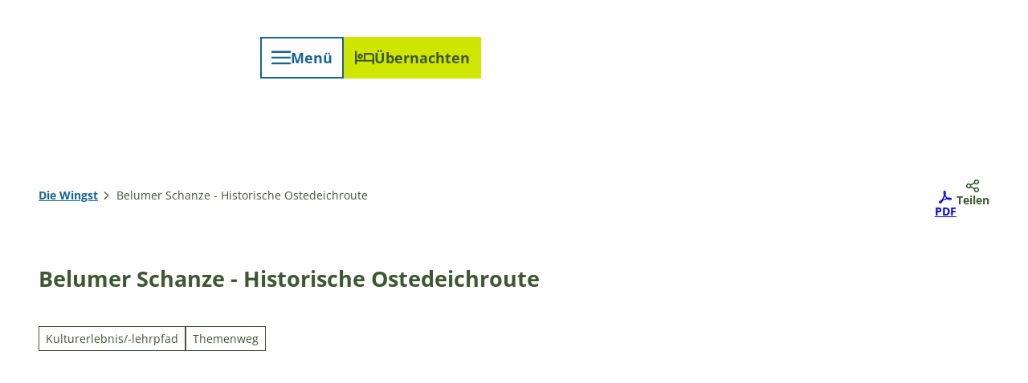

--- FILE ---
content_type: text/html; charset=utf-8
request_url: https://www.wingst.de/poi/belumer-schanze-historische-ostedeichroute
body_size: 48769
content:
<!DOCTYPE html> <html lang="de" class="no-js"> <head> <meta charset="utf-8"> <!-- This website is powered by TYPO3 - inspiring people to share! TYPO3 is a free open source Content Management Framework initially created by Kasper Skaarhoj and licensed under GNU/GPL. TYPO3 is copyright 1998-2026 of Kasper Skaarhoj. Extensions are copyright of their respective owners. Information and contribution at https://typo3.org/ --> <title>Belumer Schanze - Historische Ostedeichroute</title> <meta name="generator" content="TYPO3 CMS"> <meta name="robots" content="index,follow"> <meta name="viewport" content="width=device-width, initial-scale=1 maximum-scale=10"> <meta name="keywords" content="Radtour, Fahrradtour, Themenweg"> <meta name="description" content="Entlang der historischen Ostedeichroute von Belum über Neuhaus (Oste), Cadenberge OT Geversdorf, Oberndorf bis Hechthausen kann man auf über 65 einheitlichen ..."> <meta property="og:title" content="Belumer Schanze - Historische Ostedeichroute"> <meta property="og:description" content="Entlang der historischen Ostedeichroute von Belum über Neuhaus (Oste), Cadenberge OT Geversdorf, Oberndorf bis Hechthausen kann man auf über 65 einheitlichen ..."> <meta property="og:image" content="https://img.destination.one/remote/.webp?url=https%3A%2F%2Fdam.destination.one%2F879958%2Fb25b7bee06250d8d79bdf8f1796c51ade9f567202af203087eeece94c8873630%2Fhistorische-ostedeichroute-tonnenankerstein-oberndorf.jpg&amp;scale=both&amp;mode=crop&amp;quality=90&amp;width=1200&amp;height=630"> <meta property="og:image:width" content="1200"> <meta property="og:image:height" content="630"> <meta name="twitter:card" content="summary"> <meta name="bookmark-key" content="ndsdestinationdatapoi_p_100130067"> <link rel="stylesheet" href="/typo3temp/assets/compressed/merged-7659e8e01abd56817a89edfd9e823288-min.css.1769436946.gz" media="all"> <link rel="stylesheet" href="/typo3temp/assets/compressed/merged-f5793a40d7d9c6d8c0447ce346523c29-min.css.1769436946.gz" media="print"> <style> /*<![CDATA[*/ <!-- /*Base_critical*/ :root{-moz-tab-size:4;tab-size:4;--spacing: 0.5rem;--element-spacing: .25rem;--element-box-shadow: 0 0 6px 2px rgb(0 0 0 / 0.25);--font-family: var(--typo-font-family);--font-weight: var(--typo-font-weight);--line-height: var(--typo-line-height);--text-font-family: var(--typo-text-font-family);--text-font-weight: var(--typo-text-font-weight);--text-line-height: var(--typo-text-line-height);--content-max-width: 95rem;--content-max-width-half: calc(var(--content-max-width) / 2);--header-max-width: 100%;--text-max-width: calc(var(--content-max-width) * .75);--icon-size-xxs: .75rem;--icon-size-xs: 1rem;--icon-size-s: 1.25rem;--icon-size-m: 2rem;--icon-size-l: 3rem;--icon-size-xl: 6rem;--icon-size-xxl: 10rem;--focus-outline-color: white;--focus-outline-width: 2px;--focus-outline-style: solid;--focus-outline-offset: 0;--focus-outline: var(--focus-outline-width) var(--focus-outline-color) var(--focus-outline-style);--focus-box-shadow-width: 4px;--focus-box-shadow-color: black;--focus-box-shadow: 0 0 0 var(--focus-box-shadow-width) var(--focus-box-shadow-color);--focus-spacing: calc(var(--focus-outline-width) + var(--focus-box-shadow-width));scroll-behavior:smooth}@media(min-width: 768px){:root{--header-max-width: calc(var(--content-max-width) * 0.5)}}@media(min-width: 1024px){:root{--element-spacing: .5rem}}@media(min-width: 1024px){:root{--spacing: 1rem}}*,*:before,*:after{font-family:inherit;box-sizing:inherit}*:focus{outline:none}*:focus-visible{outline:var(--focus-outline);outline-offset:var(--focus-outline-offset);box-shadow:var(--focus-box-shadow)}html{font-size:16px;font-weight:var(--typo-font-weight);box-sizing:border-box;line-height:var(--typo-line-height)}body{margin:0;font-family:var(--typo-font-family);font-size:var(--typo-s-font-size);color:var(--color);background-color:var(--color-light);position:relative;-webkit-hyphens:auto;hyphens:auto;-webkit-font-smoothing:antialiased;-moz-osx-font-smoothing:grayscale;overflow-wrap:break-word}body.noscroll{height:calc(var(--vh)*100);overflow:hidden}body.is-menu-open #chatbase-bubble-button,body.is-fullscreen-element-open #chatbase-bubble-button,body.is-lightbox-open:not(.show-widgets) #chatbase-bubble-button{display:none !important}body.is-menu-open #chatbase-message-bubbles,body.is-fullscreen-element-open #chatbase-message-bubbles,body.is-lightbox-open:not(.show-widgets) #chatbase-message-bubbles{display:none !important}body.is-menu-open #CookiebotWidget,body.is-fullscreen-element-open #CookiebotWidget,body.is-lightbox-open:not(.show-widgets) #CookiebotWidget{display:none !important}body.is-menu-open #usercentrics-cmp-ui,body.is-fullscreen-element-open #usercentrics-cmp-ui,body.is-lightbox-open:not(.show-widgets) #usercentrics-cmp-ui{display:none !important}body.is-menu-open .ccm-root,body.is-fullscreen-element-open .ccm-root,body.is-lightbox-open:not(.show-widgets) .ccm-root{display:none !important}body.is-menu-open .cookiefirst-root,body.is-fullscreen-element-open .cookiefirst-root,body.is-lightbox-open:not(.show-widgets) .cookiefirst-root{display:none !important}body.is-menu-open #cmpwrapper,body.is-fullscreen-element-open #cmpwrapper,body.is-lightbox-open:not(.show-widgets) #cmpwrapper{display:none !important}body.is-menu-open #eyeAble_container_ID,body.is-fullscreen-element-open #eyeAble_container_ID,body.is-lightbox-open:not(.show-widgets) #eyeAble_container_ID{display:none !important}[id^=c0],[id^=c1],[id^=c2],[id^=c3],[id^=c4],[id^=c5],[id^=c6],[id^=c7],[id^=c8],[id^=c9]{scroll-margin-top:var(--pageheader-height)}hr{height:0}b,strong{font-weight:var(--typo-font-weight-bold)}code,kbd,samp,pre{font-family:sfmono-regular,menlo,monaco,consolas,"Liberation Mono","Courier New",monospace;font-size:1em}sub,sup{font-size:75%;line-height:0;position:relative;vertical-align:baseline}sub{bottom:-0.25em}sup{top:-0.5em}summary{display:list-item}a:not(:where(.cmpboxbtn,:disabled,.btn)),.text-link:not(:where(.cmpboxbtn,:disabled,.btn)){color:var(--link-color);cursor:pointer;text-decoration:underline;font-weight:var(--typo-font-weight-bold)}a:not(:where(.cmpboxbtn,:disabled,.btn)):active,a:not(:where(.cmpboxbtn,:disabled,.btn)).active,a:not(:where(.cmpboxbtn,:disabled,.btn)).is-active,.text-link:not(:where(.cmpboxbtn,:disabled,.btn)):active,.text-link:not(:where(.cmpboxbtn,:disabled,.btn)).active,.text-link:not(:where(.cmpboxbtn,:disabled,.btn)).is-active{color:var(--link-color-hover);text-decoration:inherit}.no-touchevents a:not(:where(.cmpboxbtn,:disabled,.btn)):not(:where(:disabled)):hover,.no-touchevents a:not(:where(.cmpboxbtn,:disabled,.btn)):not(:where(:disabled)).hover,.no-touchevents a:not(:where(.cmpboxbtn,:disabled,.btn)):not(:where(:disabled)).is-hover,.no-touchevents .text-link:not(:where(.cmpboxbtn,:disabled,.btn)):not(:where(:disabled)):hover,.no-touchevents .text-link:not(:where(.cmpboxbtn,:disabled,.btn)):not(:where(:disabled)).hover,.no-touchevents .text-link:not(:where(.cmpboxbtn,:disabled,.btn)):not(:where(:disabled)).is-hover{color:var(--link-color-hover);text-decoration:inherit}a:not(:where(.cmpboxbtn,:disabled,.btn)):not(:where(:disabled)):focus-visible,a:not(:where(.cmpboxbtn,:disabled,.btn)):not(:where(:disabled)).focus,a:not(:where(.cmpboxbtn,:disabled,.btn)):not(:where(:disabled)).is-focus,.text-link:not(:where(.cmpboxbtn,:disabled,.btn)):not(:where(:disabled)):focus-visible,.text-link:not(:where(.cmpboxbtn,:disabled,.btn)):not(:where(:disabled)).focus,.text-link:not(:where(.cmpboxbtn,:disabled,.btn)):not(:where(:disabled)).is-focus{color:var(--link-color-hover);text-decoration:inherit}a[href^="mailto:"],a[data-mailto-token]{hyphens:none;overflow-wrap:anywhere}li:has(>strong)::marker,li:has(>p:first-child>strong)::marker{font-weight:var(--typo-font-weight-bold)}figure{margin:0}blockquote{margin:0}svg:empty{width:0}button{-webkit-tap-highlight-color:rgba(0,0,0,0)}.pagebody--introless{padding-top:calc(13*var(--spacing))}@media(max-width: 414px){.hide-phone{display:none !important}}@media(min-width: 415px)and (max-width: 1023px){.hide-tablet{display:none !important}}@media(max-width: 1023px){.hide-mobile{display:none !important}}@media(min-width: 1024px){.hide-desktop{display:none !important}}@media(min-width: 2160px){.kontext-kite{--element-spacing: 1rem}}:root{--color: var(--color-text);--background-color: var(--color-light);--border-color: var(--color-border);--link-color: var(--color-link);--link-color-rgb: var(--color-link-rgb);--link-color-hover: var(--color-link-hover);--link-color-hover-rgb: var(--color-link-hover-rgb);--color-dark: #3D5732;--color-dark-rgb: 61 87 50;--color-dark-trans-1: rgba(61, 87, 50, 0.5);--color-dark-trans-1-rgb: 61 87 50;--color-dark-trans-2: rgba(61, 87, 50, 0.8);--color-dark-trans-2-rgb: 61 87 50;--color-dark-trans-3: rgba(61, 87, 50, 0.75);--color-dark-trans-3-rgb: 61 87 50;--color-light: #FFF;--color-light-rgb: 255 255 255;--color-light-trans-1: rgba(255, 255, 255, 0.5);--color-light-trans-1-rgb: 255 255 255;--color-light-trans-2: rgb(237, 242, 220);--color-light-trans-2-rgb: 237 242 220;--color-text: #3D5732;--color-text-rgb: 61 87 50;--color-text-media: #FFF;--color-text-media-rgb: 255 255 255;--color-media: #FFF;--color-media-rgb: 255 255 255;--color-media-dark: #000;--color-media-dark-rgb: 0 0 0;--color-conversion: #CFE600;--color-conversion-rgb: 207 230 0;--color-success: #00853e;--color-success-rgb: 0 133 62;--color-success-dark: #00E66B;--color-success-dark-rgb: 0 230 107;--color-success-text: #000;--color-success-text-rgb: 0 0 0;--color-warning: #F39C12;--color-warning-rgb: 243 156 18;--color-warning-text: #FFF;--color-warning-text-rgb: 255 255 255;--color-danger: #d52d1a;--color-danger-rgb: 213 45 26;--color-danger-text: #FFF;--color-danger-text-rgb: 255 255 255;--color-link: #176497;--color-link-rgb: 23 100 151;--color-link-hover: #0A2F48;--color-link-hover-rgb: 10 47 72;--color-link-trans-1: rgba(23, 100, 151, 0.5);--color-link-trans-1-rgb: 23 100 151;--color-link-light: #DFEDF6;--color-link-light-rgb: 223 237 246;--color-link-light-hover: #FFF;--color-link-light-hover-rgb: 255 255 255;--color-link-dark: #3D5732;--color-link-dark-rgb: 61 87 50;--color-container: #EDF2DC;--color-container-rgb: 237 242 220;--color-container-trans-1: rgba(217, 222, 201, 0.5);--color-container-trans-1-rgb: 217 222 201;--color-focus: #318BC2;--color-focus-rgb: 49 139 194;--color-border: #3D5732;--color-border-rgb: 61 87 50;--color-custom-1: #3D5732;--color-custom-1-rgb: 61 87 50;--color-custom-2: #DAEAF5;--color-custom-2-rgb: 218 234 245;--color-custom-3: #6B6047;--color-custom-3-rgb: 107 96 71;--color-custom-4: #206788;--color-custom-4-rgb: 32 103 136;--color-transparent-bg: rgba(23, 100, 151, 0.8);--color-transparent-bg-rgb: 23 100 151;--color-transparent-bg-second: rgba(23, 100, 151, 0.5);--color-transparent-bg-second-rgb: 23 100 151;--color-text-dark: #3D5732;--color-text-dark-rgb: 61 87 50;--color-page: #FFF;--color-page-rgb: 255 255 255;--color-custom-5: #BFC6A4;--color-custom-5-rgb: 191 198 164;--color-custom-6: #577243;--color-custom-6-rgb: 87 114 67;--color-scheme-base-background-color: var(--color-light);--color-scheme-base-background-complementary-color: var(--color-container);--color-scheme-base-color: var(--color-dark);--color-scheme-base-link-color: var(--color-link);--color-scheme-base-link-color-hover: var(--color-link-hover);--color-scheme-base-border-color: var(--color-light);--color-scheme-base-light-stage-element-background-color: var(--color-container);--color-scheme-conversion-background-color: var(--color-conversion);--color-scheme-conversion-color: var(--color-dark);--color-scheme-conversion-link-color: var(--color-link-dark);--color-scheme-conversion-link-color-hover: var(--color-link-dark);--color-scheme-conversion-border-color: var(--color-conversion);--color-scheme-conversion-tile-addon-color: var(--color-dark);--color-scheme-container-background-color: var(--color-container);--color-scheme-container-background-complementary-color: var(--color-light);--color-scheme-container-color: var(--color-dark);--color-scheme-container-link-color: var(--color-link);--color-scheme-container-link-color-hover: var(--color-link-hover);--color-scheme-invert-background-color: var(--color-dark);--color-scheme-invert-color: var(--color-light);--color-scheme-transparent-bg-background-color: var(--color-transparent-bg);--color-scheme-transparent-bg-color: var(--color-light);--color-scheme-scheme-1-color: var(--color-light);--color-scheme-scheme-1-background-color: var(--color-custom-1);--color-scheme-scheme-1-link-color: var(--color-link-light);--color-scheme-scheme-1-link-color-hover: var(--color-light);--color-scheme-scheme-2-color: var(--color-dark);--color-scheme-scheme-2-background-color: var(--color-custom-2);--color-scheme-scheme-2-link-color: var(--color-link);--color-scheme-scheme-2-link-color-hover: var(--color-link-hover);--color-scheme-scheme-3-color: var(--color-light);--color-scheme-scheme-3-background-color: var(--color-custom-3);--color-scheme-scheme-3-link-color: var(--color-link-light);--color-scheme-scheme-3-link-color-hover: var(--color-light);--color-scheme-scheme-4-color: var(--color-light);--color-scheme-scheme-4-background-color: var(--color-custom-4);--color-scheme-scheme-4-link-color: var(--color-link-light);--color-scheme-scheme-4-link-color-hover: var(--color-light);--color-scheme-scheme-5-color: var(--color-dark);--color-scheme-scheme-5-background-color: var(--color-custom-5);--color-scheme-scheme-5-link-color: var(--color-link-hover);--color-scheme-scheme-5-link-color-hover: var(--color-link-dark);--color-scheme-scheme-6-color: var(--color-light);--color-scheme-scheme-6-background-color: var(--color-custom-6);--color-scheme-scheme-6-link-color: var(--color-link-light);--color-scheme-scheme-6-link-color-hover: var(--color-light);--gradient-pageheader-gradient: linear-gradient(180deg, rgba(0, 0, 0, 0.4) 0%, rgba(0, 0, 0, 0) 100%);--gradient-pageheader-fallback: rgba(0, 0, 0, 0.4)}.scheme--base{--background-color: var(--color-scheme-base-background-color);--background-complementary-color: var(--color-scheme-base-background-complementary-color);--color: var(--color-scheme-base-color);--link-color: var(--color-scheme-base-link-color);--link-color-hover: var(--color-scheme-base-link-color-hover);--border-color: var(--color-scheme-base-border-color);--light-stage-element-background-color: var(--color-scheme-base-light-stage-element-background-color)}.scheme--conversion{--background-color: var(--color-scheme-conversion-background-color);--color: var(--color-scheme-conversion-color);--link-color: var(--color-scheme-conversion-link-color);--link-color-hover: var(--color-scheme-conversion-link-color-hover);--border-color: var(--color-scheme-conversion-border-color);--tile-addon-color: var(--color-scheme-conversion-tile-addon-color)}.scheme--container{--background-color: var(--color-scheme-container-background-color);--background-complementary-color: var(--color-scheme-container-background-complementary-color);--color: var(--color-scheme-container-color);--link-color: var(--color-scheme-container-link-color);--link-color-hover: var(--color-scheme-container-link-color-hover)}.scheme--invert{--background-color: var(--color-scheme-invert-background-color);--color: var(--color-scheme-invert-color)}.scheme--transparent-bg{--background-color: var(--color-scheme-transparent-bg-background-color);--color: var(--color-scheme-transparent-bg-color)}.scheme--scheme-1{--color: var(--color-scheme-scheme-1-color);--background-color: var(--color-scheme-scheme-1-background-color);--link-color: var(--color-scheme-scheme-1-link-color);--link-color-hover: var(--color-scheme-scheme-1-link-color-hover)}.scheme--scheme-2{--color: var(--color-scheme-scheme-2-color);--background-color: var(--color-scheme-scheme-2-background-color);--link-color: var(--color-scheme-scheme-2-link-color);--link-color-hover: var(--color-scheme-scheme-2-link-color-hover)}.scheme--scheme-3{--color: var(--color-scheme-scheme-3-color);--background-color: var(--color-scheme-scheme-3-background-color);--link-color: var(--color-scheme-scheme-3-link-color);--link-color-hover: var(--color-scheme-scheme-3-link-color-hover)}.scheme--scheme-4{--color: var(--color-scheme-scheme-4-color);--background-color: var(--color-scheme-scheme-4-background-color);--link-color: var(--color-scheme-scheme-4-link-color);--link-color-hover: var(--color-scheme-scheme-4-link-color-hover)}.scheme--scheme-5{--color: var(--color-scheme-scheme-5-color);--background-color: var(--color-scheme-scheme-5-background-color);--link-color: var(--color-scheme-scheme-5-link-color);--link-color-hover: var(--color-scheme-scheme-5-link-color-hover)}.scheme--scheme-6{--color: var(--color-scheme-scheme-6-color);--background-color: var(--color-scheme-scheme-6-background-color);--link-color: var(--color-scheme-scheme-6-link-color);--link-color-hover: var(--color-scheme-scheme-6-link-color-hover)}[class^=scheme--],[class*=" scheme--"]{color:var(--color);background-color:var(--background-color);border-color:var(--border-color)}:root{--btn-default-color-text: var(--color-link);--btn-default-color-bg: var(--color-light);--btn-default-color-border: var(--color-link);--btn-hover-color-text: var(--color-light);--btn-hover-color-bg: var(--color-link-hover);--btn-hover-color-border: var(--color-light);--btn-active-color-text: var(--color-light);--btn-active-color-bg: var(--color-link);--btn-active-color-border: var(--color-link);--btn-focus-color-text: var(--color-link);--btn-focus-color-bg: var(--color-light);--btn-focus-color-border: var(--color-link);--btn-reset-default-color-text: var(--color-dark);--btn-reset-default-color-bg: var(--color-light);--btn-reset-default-color-border: transparent;--btn-reset-hover-color-text: var(--color-light);--btn-reset-hover-color-bg: var(--color-dark);--btn-reset-hover-color-border: var(--color-dark);--btn-reset-active-color-text: var(--color-dark);--btn-reset-active-color-bg: var(--color-light);--btn-reset-active-color-border: var(--color-dark);--btn-reset-focus-color-text: var(--color-light);--btn-reset-focus-color-bg: var(--color-dark);--btn-reset-focus-color-border: var(--color-dark);--btn-primary-dark-default-color-text: var(--color-light);--btn-primary-dark-default-color-bg: var(--color-link-trans-1);--btn-primary-dark-default-color-border: var(--color-light);--btn-primary-dark-hover-color-text: var(--color-light);--btn-primary-dark-hover-color-bg: var(--color-link-hover);--btn-primary-dark-hover-color-border: var(--color-light);--btn-primary-dark-active-color-text: var(--color-link);--btn-primary-dark-active-color-bg: var(--color-light);--btn-primary-dark-active-color-border: var(--color-light);--btn-primary-dark-focus-color-text: var(--color-light);--btn-primary-dark-focus-color-bg: var(--color-dark-trans-1);--btn-primary-dark-focus-color-border: var(--color-light);--btn-conversion-default-color-text: var(--color-dark);--btn-conversion-default-color-bg: var(--color-conversion);--btn-conversion-default-color-border: var(--color-conversion);--btn-conversion-hover-color-text: var(--color-conversion);--btn-conversion-hover-color-bg: var(--color-dark);--btn-conversion-hover-color-border: var(--color-conversion);--btn-conversion-active-color-text: var(--color-light);--btn-conversion-active-color-bg: var(--color-dark);--btn-conversion-active-color-border: var(--color-dark);--btn-conversion-focus-color-text: var(--color-dark);--btn-conversion-focus-color-bg: var(--color-light);--btn-conversion-focus-color-border: var(--color-dark);--btn-transparent-default-color-text: currentcolor;--btn-transparent-default-color-bg: transparent;--btn-transparent-default-color-border: transparent;--btn-transparent-padding-min: 0.4rem;--btn-transparent-padding-max: 0.4rem;--btn-filter-hover-color-text: var(--color-light);--btn-filter-hover-color-bg: var(--color-link-hover);--btn-filter-hover-color-border: var(--color-light);--btn-filter-active-color-text: var(--color-light);--btn-filter-active-color-bg: var(--color-link);--btn-filter-active-color-border: var(--color-link);--btn-filter-focus-color-text: var(--color-link);--btn-filter-focus-color-bg: var(--color-light);--btn-filter-focus-color-border: var(--color-link);--btn-filter-height-min: 22px;--btn-filter-height-max: 30px;--btn-filter-font-size-min: var(--typo-xs-font-size-min);--btn-filter-font-size-max: var(--typo-xs-font-size-max);--btn-filter-padding-min: 4px;--btn-filter-padding-max: 8px;--btn-filter-font-weight: var(--typo-font-weight-regular);--btn-filter-icon-size-min: 0.75rem;--btn-filter-icon-size-max: 1rem;--btn-filter-border-width: 1px;--btn-filter-default-color-text: var(--color-link);--btn-filter-default-color-bg: var(--color-light);--btn-filter-default-color-border: var(--color-link);--btn-filter-light-default-color-text: var(--color-light);--btn-filter-light-default-color-bg: var(--color-link-trans-1);--btn-filter-light-default-color-border: var(--color-link);--btn-filter-light-hover-color-text: var(--color-light);--btn-filter-light-hover-color-bg: var(--color-dark-trans-2);--btn-filter-light-hover-color-border: var(--color-light);--btn-filter-light-active-color-text: var(--color-dark);--btn-filter-light-active-color-bg: var(--color-light);--btn-filter-light-active-color-border: var(--color-dark);--btn-filter-light-focus-color-text: var(--color-light);--btn-filter-light-focus-color-bg: var(--color-dark-trans-1);--btn-filter-light-focus-color-border: var(--color-light);--btn-filter-light-height-min: 22px;--btn-filter-light-height-max: 30px;--btn-filter-light-font-size-min: var(--typo-xs-font-size-min);--btn-filter-light-font-size-max: var(--typo-xs-font-size-max);--btn-filter-light-padding-min: 4px;--btn-filter-light-padding-max: 8px;--btn-filter-light-font-weight: var(--typo-font-weight-regular);--btn-filter-light-icon-size-min: 0.75rem;--btn-filter-light-icon-size-max: 1rem;--btn-filter-light-border-width: 1px;--btn-filter-dark-default-color-text: var(--color-light);--btn-filter-dark-default-color-bg: var(--color-dark-trans-1);--btn-filter-dark-default-color-border: var(--color-light);--btn-filter-dark-hover-color-text: var(--color-light);--btn-filter-dark-hover-color-bg: var(--color-dark-trans-2);--btn-filter-dark-hover-color-border: var(--color-light);--btn-filter-dark-active-color-text: var(--color-dark);--btn-filter-dark-active-color-bg: var(--color-light);--btn-filter-dark-active-color-border: var(--color-light);--btn-filter-dark-focus-color-text: var(--color-light);--btn-filter-dark-focus-color-bg: var(--color-dark-trans-1);--btn-filter-dark-focus-color-border: var(--color-light);--btn-filter-dark-height-min: 22px;--btn-filter-dark-height-max: 30px;--btn-filter-dark-font-size-min: var(--typo-xs-min);--btn-filter-dark-font-size-max: var(--typo-xs-max);--btn-filter-dark-padding-min: 4px;--btn-filter-dark-padding-max: 8px;--btn-filter-dark-font-weight: var(--typo-font-weight-regular);--btn-filter-dark-icon-size-min: 0.75rem;--btn-filter-dark-icon-size-max: 1rem;--btn-round-width-min: 32px;--btn-round-width-max: 48px;--btn-round-height-min: 32px;--btn-round-height-max: 48px;--btn-round-border-radius: 50%;--btn-round-padding-min: 2px;--btn-round-padding-max: 2px;--btn-round-dark-width-min: 32px;--btn-round-dark-width-max: 48px;--btn-round-dark-height-min: 32px;--btn-round-dark-height-max: 48px;--btn-round-dark-border-radius: 50%;--btn-round-dark-padding-min: 2px;--btn-round-dark-padding-max: 2px;--btn-round-dark-default-color-text: var(--color-light);--btn-round-dark-default-color-bg: var(--color-dark-trans-1);--btn-round-dark-default-color-border: var(--color-light);--btn-round-dark-hover-color-text: var(--color-light);--btn-round-dark-hover-color-bg: var(--color-dark-trans-2);--btn-round-dark-hover-color-border: var(--color-light);--btn-round-dark-active-color-text: var(--color-dark);--btn-round-dark-active-color-bg: var(--color-light);--btn-round-dark-active-color-border: var(--color-light);--btn-round-dark-focus-color-text: var(--color-light);--btn-round-dark-focus-color-bg: var(--color-dark-trans-1);--btn-round-dark-focus-color-border: var(--color-light);--btn-round-conversion-width-min: 32px;--btn-round-conversion-width-max: 48px;--btn-round-conversion-height-min: 32px;--btn-round-conversion-height-max: 48px;--btn-round-conversion-border-radius: 50%;--btn-round-conversion-padding-min: 2px;--btn-round-conversion-padding-max: 2px;--btn-round-conversion-default-color-text: var(--color-text);--btn-round-conversion-default-color-bg: var(--color-conversion);--btn-round-conversion-default-color-border: var(--color-conversion);--btn-round-conversion-hover-color-text: var(--color-text);--btn-round-conversion-hover-color-bg: var(--color-light);--btn-round-conversion-hover-color-border: var(--color-conversion);--btn-round-conversion-active-color-text: var(--color-text);--btn-round-conversion-active-color-bg: var(--color-light);--btn-round-conversion-active-color-border: var(--color-text);--btn-round-conversion-focus-color-text: var(--color-text);--btn-round-conversion-focus-color-bg: var(--color-light);--btn-round-conversion-focus-color-border: var(--color-text);--btn-round-small-width-min: 1.5rem;--btn-round-small-width-max: 2rem;--btn-round-small-height-min: 1.5rem;--btn-round-small-height-max: 2rem;--btn-round-small-border-radius: 50%;--btn-round-small-padding-min: 2px;--btn-round-small-padding-max: 2px;--btn-round-small-border-width: 1px;--btn-width-min: auto;--btn-width-max: auto;--btn-height-min: 42px;--btn-height-max: 52px;--btn-font-size-min: var(--typo-s-min);--btn-font-size-max: var(--typo-s-max);--btn-font-weight: var(--typo-font-weight-bold);--btn-padding-min: 12px;--btn-padding-max: 12px;--btn-border-width: 2px;--btn-border-radius: var(--global-border-radius-m, 0);--btn-border-style: solid;--btn-line-height: 1.2;--btn-icon-size-min: 1rem;--btn-icon-size-max: 1.5rem}.btn{--btn-width: var(--btn-width-min);--btn-height: var(--btn-height-min);--btn-font-size: var(--btn-font-size-min);--btn-icon-size: var(--btn-icon-size-min);--btn-padding: var(--btn-padding-min);--btn-transform: none;display:inline-flex;text-align:start;vertical-align:middle;align-items:center;justify-content:start;flex-shrink:0;user-select:none;min-height:var(--btn-height);max-width:100%;border:var(--btn-border-width) var(--btn-border-style) var(--btn-default-color-border);border-radius:var(--btn-border-radius);border-image:var(--btn-default-border-image);background-color:var(--btn-default-color-bg);background-image:var(--btn-default-color-bg-image, none);background-origin:border-box;color:var(--btn-default-color-text);text-decoration:none;margin:0;padding:var(--btn-padding);font-size:var(--btn-font-size);font-weight:var(--btn-font-weight);line-height:var(--btn-line-height);outline:none;gap:.5em;transform:var(--btn-transform)}@media(min-width: 768px){.btn{--btn-width: var(--btn-width-max);--btn-height: var(--btn-height-max);--btn-font-size: var(--btn-font-size-max);--btn-icon-size: var(--btn-icon-size-max);--btn-padding: var(--btn-padding-max)}}.btn:last-child{margin-right:0}.btn__icon .icon__svg{width:var(--btn-icon-size);height:var(--btn-icon-size)}.btn__text{text-align:start;display:inline-flex;align-self:center}.btn--loading .btn__text{padding-left:.5em}.btn-container{width:100%}.btn-group{display:flex;flex-wrap:wrap;width:100%;align-items:center;gap:.5rem;justify-content:var(--justify-content)}.btn-group--align-left{justify-content:flex-start}.btn-group--align-center{justify-content:center}.btn-group--align-between{justify-content:space-between}.btn-group--align-right{justify-content:flex-end}.btn-group--inline{display:inline-flex;width:auto}.btn--round{--btn-skew: 0,0;justify-content:center;align-items:center;margin:0;height:var(--btn-height);width:var(--btn-width)}.btn--loading{cursor:wait;position:relative}.btn--loading:before{border-radius:50%;width:1.5em;height:1.5em;content:" ";position:relative;text-indent:-9999em;border-top:.2em solid rgba(var(--color-link), 0.5);border-right:.2em solid rgba(var(--color-link), 0.5);border-bottom:.2em solid rgba(var(--color-link), 0.5);border-left:.2em solid var(--color-link);animation:btn__spinner 1.1s infinite linear}.btn--loading .btn__icon{display:none}@media(min-width: 415px){.btn--switch-icon-text-responsive{gap:0}}@media(min-width: 415px){.btn--switch-icon-text-responsive .btn__icon{display:none}}@media(max-width: 414px){.btn--switch-icon-text-responsive .btn__text{display:none}}.btn--layout-vertical{display:flex;flex-flow:column;height:auto;gap:0}.btn--layout-vertical.btn--hide-text-mobile{justify-content:center}.btn--auto-height{--btn-height: auto}.btn--no-text-wrap .btn__text{white-space:nowrap}.is-scrolled .btn--hide-text-scrolled .btn__text{display:none}.btn--hide-text{gap:0}.btn--hide-text .btn__text{position:absolute !important;clip:rect(1px, 1px, 1px, 1px);padding:0 !important;border:0 !important;height:1px !important;width:1px !important;overflow:hidden}@media(max-width: 768px){.btn--hide-text-mobile{gap:0}}@media(max-width: 768px){.btn--hide-text-mobile .btn__text{display:none}}@media(max-width: 1023px){.btn--hide-mobile{display:none}}@media(min-width: 1024px){.btn--hide-desktop{display:none}}.btn--reset{--btn-skew: 0,0;--btn-default-color-text: var(--btn-reset-default-color-text);--btn-default-color-bg: var(--btn-reset-default-color-bg);--btn-default-color-border: var(--btn-reset-default-color-border);--btn-hover-color-text: var(--btn-reset-hover-color-text);--btn-hover-color-bg: var(--btn-reset-hover-color-bg);--btn-hover-color-border: var(--btn-reset-hover-color-border);--btn-active-color-text: var(--btn-reset-active-color-text);--btn-active-color-bg: var(--btn-reset-active-color-bg);--btn-active-color-border: var(--btn-reset-active-color-border);--btn-focus-color-text: var(--btn-reset-focus-color-text);--btn-focus-color-bg: var(--btn-reset-focus-color-bg);--btn-focus-color-border: var(--btn-reset-focus-color-border)}.btn--primary-dark{--btn-default-color-text: var(--btn-primary-dark-default-color-text);--btn-default-color-bg: var(--btn-primary-dark-default-color-bg);--btn-default-color-border: var(--btn-primary-dark-default-color-border);--btn-hover-color-text: var(--btn-primary-dark-hover-color-text);--btn-hover-color-bg: var(--btn-primary-dark-hover-color-bg);--btn-hover-color-border: var(--btn-primary-dark-hover-color-border);--btn-active-color-text: var(--btn-primary-dark-active-color-text);--btn-active-color-bg: var(--btn-primary-dark-active-color-bg);--btn-active-color-border: var(--btn-primary-dark-active-color-border);--btn-focus-color-text: var(--btn-primary-dark-focus-color-text);--btn-focus-color-bg: var(--btn-primary-dark-focus-color-bg);--btn-focus-color-border: var(--btn-primary-dark-focus-color-border)}.btn--conversion{--btn-default-color-text: var(--btn-conversion-default-color-text);--btn-default-color-bg: var(--btn-conversion-default-color-bg);--btn-default-color-border: var(--btn-conversion-default-color-border);--btn-hover-color-text: var(--btn-conversion-hover-color-text);--btn-hover-color-bg: var(--btn-conversion-hover-color-bg);--btn-hover-color-border: var(--btn-conversion-hover-color-border);--btn-active-color-text: var(--btn-conversion-active-color-text);--btn-active-color-bg: var(--btn-conversion-active-color-bg);--btn-active-color-border: var(--btn-conversion-active-color-border);--btn-focus-color-text: var(--btn-conversion-focus-color-text);--btn-focus-color-bg: var(--btn-conversion-focus-color-bg);--btn-focus-color-border: var(--btn-conversion-focus-color-border)}.btn--transparent{--btn-skew: 0,0;--btn-default-color-text: var(--btn-transparent-default-color-text);--btn-default-color-bg: var(--btn-transparent-default-color-bg);--btn-default-color-border: var(--btn-transparent-default-color-border);--btn-padding-min: var(--btn-transparent-padding-min);--btn-padding-max: var(--btn-transparent-padding-max)}.btn--filter{--btn-skew: 0,0;--btn-hover-color-text: var(--btn-filter-hover-color-text);--btn-hover-color-bg: var(--btn-filter-hover-color-bg);--btn-hover-color-border: var(--btn-filter-hover-color-border);--btn-active-color-text: var(--btn-filter-active-color-text);--btn-active-color-bg: var(--btn-filter-active-color-bg);--btn-active-color-border: var(--btn-filter-active-color-border);--btn-focus-color-text: var(--btn-filter-focus-color-text);--btn-focus-color-bg: var(--btn-filter-focus-color-bg);--btn-focus-color-border: var(--btn-filter-focus-color-border);--btn-height-min: var(--btn-filter-height-min);--btn-height-max: var(--btn-filter-height-max);--btn-font-size-min: var(--btn-filter-font-size-min);--btn-font-size-max: var(--btn-filter-font-size-max);--btn-padding-min: var(--btn-filter-padding-min);--btn-padding-max: var(--btn-filter-padding-max);--btn-font-weight: var(--btn-filter-font-weight);--btn-icon-size-min: var(--btn-filter-icon-size-min);--btn-icon-size-max: var(--btn-filter-icon-size-max);--btn-border-width: var(--btn-filter-border-width);--btn-default-color-text: var(--btn-filter-default-color-text);--btn-default-color-bg: var(--btn-filter-default-color-bg);--btn-default-color-border: var(--btn-filter-default-color-border)}.btn--filter-light{--btn-skew: 0,0;--btn-default-color-text: var(--btn-filter-light-default-color-text);--btn-default-color-bg: var(--btn-filter-light-default-color-bg);--btn-default-color-border: var(--btn-filter-light-default-color-border);--btn-hover-color-text: var(--btn-filter-light-hover-color-text);--btn-hover-color-bg: var(--btn-filter-light-hover-color-bg);--btn-hover-color-border: var(--btn-filter-light-hover-color-border);--btn-active-color-text: var(--btn-filter-light-active-color-text);--btn-active-color-bg: var(--btn-filter-light-active-color-bg);--btn-active-color-border: var(--btn-filter-light-active-color-border);--btn-focus-color-text: var(--btn-filter-light-focus-color-text);--btn-focus-color-bg: var(--btn-filter-light-focus-color-bg);--btn-focus-color-border: var(--btn-filter-light-focus-color-border);--btn-height-min: var(--btn-filter-light-height-min);--btn-height-max: var(--btn-filter-light-height-max);--btn-font-size-min: var(--btn-filter-light-font-size-min);--btn-font-size-max: var(--btn-filter-light-font-size-max);--btn-padding-min: var(--btn-filter-light-padding-min);--btn-padding-max: var(--btn-filter-light-padding-max);--btn-font-weight: var(--btn-filter-light-font-weight);--btn-icon-size-min: var(--btn-filter-light-icon-size-min);--btn-icon-size-max: var(--btn-filter-light-icon-size-max);--btn-border-width: var(--btn-filter-light-border-width)}.btn--filter-dark{--btn-skew: 0,0;--btn-default-color-text: var(--btn-filter-dark-default-color-text);--btn-default-color-bg: var(--btn-filter-dark-default-color-bg);--btn-default-color-border: var(--btn-filter-dark-default-color-border);--btn-hover-color-text: var(--btn-filter-dark-hover-color-text);--btn-hover-color-bg: var(--btn-filter-dark-hover-color-bg);--btn-hover-color-border: var(--btn-filter-dark-hover-color-border);--btn-active-color-text: var(--btn-filter-dark-active-color-text);--btn-active-color-bg: var(--btn-filter-dark-active-color-bg);--btn-active-color-border: var(--btn-filter-dark-active-color-border);--btn-focus-color-text: var(--btn-filter-dark-focus-color-text);--btn-focus-color-bg: var(--btn-filter-dark-focus-color-bg);--btn-focus-color-border: var(--btn-filter-dark-focus-color-border);--btn-height-min: var(--btn-filter-dark-height-min);--btn-height-max: var(--btn-filter-dark-height-max);--btn-font-size-min: var(--btn-filter-dark-font-size-min);--btn-font-size-max: var(--btn-filter-dark-font-size-max);--btn-padding-min: var(--btn-filter-dark-padding-min);--btn-padding-max: var(--btn-filter-dark-padding-max);--btn-font-weight: var(--btn-filter-dark-font-weight);--btn-icon-size-min: var(--btn-filter-dark-icon-size-min);--btn-icon-size-max: var(--btn-filter-dark-icon-size-max)}.btn--round{--btn-skew: 0,0;--btn-width-min: var(--btn-round-width-min);--btn-width-max: var(--btn-round-width-max);--btn-height-min: var(--btn-round-height-min);--btn-height-max: var(--btn-round-height-max);--btn-border-radius: var(--btn-round-border-radius);--btn-padding-min: var(--btn-round-padding-min);--btn-padding-max: var(--btn-round-padding-max)}.btn--round-dark{--btn-skew: 0,0;--btn-width-min: var(--btn-round-dark-width-min);--btn-width-max: var(--btn-round-dark-width-max);--btn-height-min: var(--btn-round-dark-height-min);--btn-height-max: var(--btn-round-dark-height-max);--btn-border-radius: var(--btn-round-dark-border-radius);--btn-padding-min: var(--btn-round-dark-padding-min);--btn-padding-max: var(--btn-round-dark-padding-max);--btn-default-color-text: var(--btn-round-dark-default-color-text);--btn-default-color-bg: var(--btn-round-dark-default-color-bg);--btn-default-color-border: var(--btn-round-dark-default-color-border);--btn-hover-color-text: var(--btn-round-dark-hover-color-text);--btn-hover-color-bg: var(--btn-round-dark-hover-color-bg);--btn-hover-color-border: var(--btn-round-dark-hover-color-border);--btn-active-color-text: var(--btn-round-dark-active-color-text);--btn-active-color-bg: var(--btn-round-dark-active-color-bg);--btn-active-color-border: var(--btn-round-dark-active-color-border);--btn-focus-color-text: var(--btn-round-dark-focus-color-text);--btn-focus-color-bg: var(--btn-round-dark-focus-color-bg);--btn-focus-color-border: var(--btn-round-dark-focus-color-border)}.btn--round-conversion{--btn-skew: 0,0;--btn-width-min: var(--btn-round-conversion-width-min);--btn-width-max: var(--btn-round-conversion-width-max);--btn-height-min: var(--btn-round-conversion-height-min);--btn-height-max: var(--btn-round-conversion-height-max);--btn-border-radius: var(--btn-round-conversion-border-radius);--btn-padding-min: var(--btn-round-conversion-padding-min);--btn-padding-max: var(--btn-round-conversion-padding-max);--btn-default-color-text: var(--btn-round-conversion-default-color-text);--btn-default-color-bg: var(--btn-round-conversion-default-color-bg);--btn-default-color-border: var(--btn-round-conversion-default-color-border);--btn-hover-color-text: var(--btn-round-conversion-hover-color-text);--btn-hover-color-bg: var(--btn-round-conversion-hover-color-bg);--btn-hover-color-border: var(--btn-round-conversion-hover-color-border);--btn-active-color-text: var(--btn-round-conversion-active-color-text);--btn-active-color-bg: var(--btn-round-conversion-active-color-bg);--btn-active-color-border: var(--btn-round-conversion-active-color-border);--btn-focus-color-text: var(--btn-round-conversion-focus-color-text);--btn-focus-color-bg: var(--btn-round-conversion-focus-color-bg);--btn-focus-color-border: var(--btn-round-conversion-focus-color-border)}.btn--round-small{--btn-skew: 0,0;--btn-width-min: var(--btn-round-small-width-min);--btn-width-max: var(--btn-round-small-width-max);--btn-height-min: var(--btn-round-small-height-min);--btn-height-max: var(--btn-round-small-height-max);--btn-border-radius: var(--btn-round-small-border-radius);--btn-padding-min: var(--btn-round-small-padding-min);--btn-padding-max: var(--btn-round-small-padding-max);--btn-border-width: var(--btn-round-small-border-width)}:root{--form-field-color: var(--color-dark);--form-field-background: var(--color-light);--form-field-border: var(--color-border) 1px solid;--form-field-border-radius: var(--global-border-radius-m, 0);--form-field-padding: calc(var(--form-field-border-radius) / 2);--form-error-color: var(--color-danger);--form-success-color: var(--color-success);--form-error-color-bg: var(--color-danger);--form-success-color-bg: var(--color-success);--form-error-color-text: var(--color-danger-text);--form-success-color-text: var(--color-success-text)}input,optgroup,select,textarea{font-family:inherit;font-size:100%;line-height:1.15;margin:0}select{text-transform:none;cursor:pointer}select:-moz-focusring{color:rgba(0,0,0,0);text-shadow:0 0 0 #000}fieldset{padding:0;border:0;margin:0;min-width:0;max-width:100%}legend{padding:0}progress{vertical-align:baseline}[type=number]::-webkit-inner-spin-button,[type=number]::-webkit-outer-spin-button{height:auto}[type=search]{appearance:auto;-webkit-appearance:textfield;-moz-appearance:textfield}[type=search]::-webkit-search-decoration{-webkit-appearance:none}::-webkit-file-upload-button{-webkit-appearance:button;font:inherit}option{color:var(--color-text);background-color:var(--color-light)}:root{--typo-font-weight-light: 300;--typo-font-weight-regular: 400;--typo-font-weight-medium: 500;--typo-font-weight-semibold: 600;--typo-font-weight-bold: 700;--typo-font-weight-extrabold: 800;--typo-font-weight-black: 900;--typo-font-family: Open Sans, sans-serif, -apple-system, blinkmacsystemfont, Segoe UI, roboto, Helvetica Neue, arial, sans-serif, Apple Color Emoji, Segoe UI Emoji, Segoe UI Symbol;--typo-font-family-alternative: Akshar, sans-serif, -apple-system, blinkmacsystemfont, Segoe UI, roboto, Helvetica Neue, arial, sans-serif, Apple Color Emoji, Segoe UI Emoji, Segoe UI Symbol;--typo-font-weight: var(--typo-font-weight-regular);--typo-line-height: 1.5;--typo-hx-line-height: 1.2;--typo-hx-font-family: inherit;--typo-hx-font-weight: var(--typo-font-weight-bold);--typo-hx-font-style: normal;--typo-text-spacing: 1em;--typo-text-line-height: 1.5;--typo-text-font-family: Open Sans, sans-serif, -apple-system, blinkmacsystemfont, Segoe UI, roboto, Helvetica Neue, arial, sans-serif, Apple Color Emoji, Segoe UI Emoji, Segoe UI Symbol;--typo-text-font-weight: var(--typo-font-weight-regular);--typo-text-font-style: normal;--typo-xxl-min-unitless: 40;--typo-xxl-max-unitless: 96;--typo-xxl-font-size: var(--typo-xxl-min);--typo-xxl-font-size-min: 40px;--typo-xxl-font-size-max: 96px;--typo-xxl-font-family: Akshar, sans-serif, -apple-system, blinkmacsystemfont, Segoe UI, roboto, Helvetica Neue, arial, sans-serif, Apple Color Emoji, Segoe UI Emoji, Segoe UI Symbol;--typo-xxl-font-weight: var(--typo-font-weight-bold);--typo-xxl-line-height: 1.4;--typo-xxl-min: 40px;--typo-xxl-max: 96px;--typo-xl-min-unitless: 32;--typo-xl-max-unitless: 64;--typo-xl-font-size: var(--typo-xl-min);--typo-xl-font-size-min: 32px;--typo-xl-font-size-max: 64px;--typo-xl-font-family: var(--typo-hx-font-family);--typo-xl-font-weight: var(--typo-font-weight-bold);--typo-xl-line-height: 1.4;--typo-xl-min: 32px;--typo-xl-max: 64px;--typo-l-min-unitless: 24;--typo-l-max-unitless: 48;--typo-l-font-size: var(--typo-l-min);--typo-l-font-size-min: 24px;--typo-l-font-size-max: 48px;--typo-l-font-family: var(--typo-hx-font-family);--typo-l-font-weight: var(--typo-font-weight-bold);--typo-l-line-height: 1.4;--typo-l-min: 24px;--typo-l-max: 48px;--typo-m-min-unitless: 18;--typo-m-max-unitless: 24;--typo-m-font-size: var(--typo-m-min);--typo-m-font-size-min: 18px;--typo-m-font-size-max: 24px;--typo-m-font-family: var(--typo-hx-font-family);--typo-m-font-weight: var(--typo-font-weight-bold);--typo-m-line-height: 1.4;--typo-m-min: 18px;--typo-m-max: 24px;--typo-s-min-unitless: 14;--typo-s-max-unitless: 18;--typo-s-font-size: var(--typo-s-min);--typo-s-font-size-min: 14px;--typo-s-font-size-max: 18px;--typo-s-font-family: var(--typo-text-font-family);--typo-s-font-weight: var(--typo-text-font-weight);--typo-s-line-height: var(--typo-text-line-height);--typo-s-min: 14px;--typo-s-max: 18px;--typo-xs-min-unitless: 10;--typo-xs-max-unitless: 14;--typo-xs-font-size: var(--typo-xs-min);--typo-xs-font-size-min: 10px;--typo-xs-font-size-max: 14px;--typo-xs-font-family: var(--typo-text-font-family);--typo-xs-font-weight: var(--typo-text-font-weight);--typo-xs-line-height: var(--typo-text-line-height);--typo-xs-min: 10px;--typo-xs-max: 14px;--typo-z-min-unitless: 24;--typo-z-max-unitless: 32;--typo-z-font-size: var(--typo-z-min);--typo-z-font-size-min: 24px;--typo-z-font-size-max: 32px;--typo-z-font-family: Akshar, sans-serif, -apple-system, blinkmacsystemfont, Segoe UI, roboto, Helvetica Neue, arial, sans-serif, Apple Color Emoji, Segoe UI Emoji, Segoe UI Symbol;--typo-z-font-weight: var(--typo-font-weight-bold);--typo-z-line-height: var(--typo-text-line-height);--typo-z-min: 24px;--typo-z-max: 32px;--typo-min-vw: 414px;--typo-max-vw: 1280px;--typo-min-vw-unitless: 414;--typo-max-vw-unitless: 1280}@media screen and (min-width: 414px){:root{--typo-xxl-font-size: calc(var(--typo-xxl-min) + (var(--typo-xxl-max-unitless) - var(--typo-xxl-min-unitless)) * ((100vw - var(--typo-min-vw)) / (var(--typo-max-vw-unitless) - var(--typo-min-vw-unitless))))}}@media screen and (min-width: 1280px){:root{--typo-xxl-font-size: var(--typo-xxl-max)}}@media screen and (min-width: 414px){:root{--typo-xl-font-size: calc(var(--typo-xl-min) + (var(--typo-xl-max-unitless) - var(--typo-xl-min-unitless)) * ((100vw - var(--typo-min-vw)) / (var(--typo-max-vw-unitless) - var(--typo-min-vw-unitless))))}}@media screen and (min-width: 1280px){:root{--typo-xl-font-size: var(--typo-xl-max)}}@media screen and (min-width: 414px){:root{--typo-l-font-size: calc(var(--typo-l-min) + (var(--typo-l-max-unitless) - var(--typo-l-min-unitless)) * ((100vw - var(--typo-min-vw)) / (var(--typo-max-vw-unitless) - var(--typo-min-vw-unitless))))}}@media screen and (min-width: 1280px){:root{--typo-l-font-size: var(--typo-l-max)}}@media screen and (min-width: 414px){:root{--typo-m-font-size: calc(var(--typo-m-min) + (var(--typo-m-max-unitless) - var(--typo-m-min-unitless)) * ((100vw - var(--typo-min-vw)) / (var(--typo-max-vw-unitless) - var(--typo-min-vw-unitless))))}}@media screen and (min-width: 1280px){:root{--typo-m-font-size: var(--typo-m-max)}}@media screen and (min-width: 414px){:root{--typo-s-font-size: calc(var(--typo-s-min) + (var(--typo-s-max-unitless) - var(--typo-s-min-unitless)) * ((100vw - var(--typo-min-vw)) / (var(--typo-max-vw-unitless) - var(--typo-min-vw-unitless))))}}@media screen and (min-width: 1280px){:root{--typo-s-font-size: var(--typo-s-max)}}@media screen and (min-width: 414px){:root{--typo-xs-font-size: calc(var(--typo-xs-min) + (var(--typo-xs-max-unitless) - var(--typo-xs-min-unitless)) * ((100vw - var(--typo-min-vw)) / (var(--typo-max-vw-unitless) - var(--typo-min-vw-unitless))))}}@media screen and (min-width: 1280px){:root{--typo-xs-font-size: var(--typo-xs-max)}}@media screen and (min-width: 414px){:root{--typo-z-font-size: calc(var(--typo-z-min) + (var(--typo-z-max-unitless) - var(--typo-z-min-unitless)) * ((100vw - var(--typo-min-vw)) / (var(--typo-max-vw-unitless) - var(--typo-min-vw-unitless))))}}@media screen and (min-width: 1280px){:root{--typo-z-font-size: var(--typo-z-max)}}h1:not(:where(.typo-xxl,.typo-xl,.typo-l,.typo-m,.typo-s,.typo-xs,.typo-z)),.typo-xxl{font-family:var(--typo-hx-font-family);font-weight:var(--typo-hx-font-weight);line-height:var(--typo-hx-line-height);font-style:var(--typo-hx-font-style);margin-top:0;margin-bottom:0;font-size:var(--typo-xxl-font-size);font-family:var(--typo-xxl-font-family, var(--typo-hx-font-family));font-weight:var(--typo-xxl-font-weight, var(--typo-hx-font-weight));line-height:var(--typo-xxl-line-height, var(--typo-hx-line-height));font-style:var(--typo-xxl-font-style, var(--typo-hx-font-style));text-transform:uppercase}h2:not(:where(.typo-xxl,.typo-xl,.typo-l,.typo-m,.typo-s,.typo-xs,.typo-z)),.typo-xl{font-family:var(--typo-hx-font-family);font-weight:var(--typo-hx-font-weight);line-height:var(--typo-hx-line-height);font-style:var(--typo-hx-font-style);margin-top:0;margin-bottom:0;font-size:var(--typo-xl-font-size);font-family:var(--typo-xl-font-family, var(--typo-hx-font-family));font-weight:var(--typo-xl-font-weight, var(--typo-hx-font-weight));line-height:var(--typo-xl-line-height, var(--typo-hx-line-height));font-style:var(--typo-xl-font-style, var(--typo-hx-font-style))}h3:not(:where(.typo-xxl,.typo-xl,.typo-l,.typo-m,.typo-s,.typo-xs,.typo-z)),.typo-l{font-family:var(--typo-hx-font-family);font-weight:var(--typo-hx-font-weight);line-height:var(--typo-hx-line-height);font-style:var(--typo-hx-font-style);margin-top:0;margin-bottom:0;font-size:var(--typo-l-font-size);font-family:var(--typo-l-font-family, var(--typo-hx-font-family));font-weight:var(--typo-l-font-weight, var(--typo-hx-font-weight));line-height:var(--typo-l-line-height, var(--typo-hx-line-height));font-style:var(--typo-l-font-style, var(--typo-hx-font-style))}h4:not(:where(.typo-xxl,.typo-xl,.typo-l,.typo-m,.typo-s,.typo-xs,.typo-z)),h5:not(:where(.typo-xxl,.typo-xl,.typo-l,.typo-m,.typo-s,.typo-xs,.typo-z)),h6:not(:where(.typo-xxl,.typo-xl,.typo-l,.typo-m,.typo-s,.typo-xs,.typo-z)),.typo-m{font-family:var(--typo-hx-font-family);font-weight:var(--typo-hx-font-weight);line-height:var(--typo-hx-line-height);font-style:var(--typo-hx-font-style);margin-top:0;margin-bottom:0;font-size:var(--typo-m-font-size);font-family:var(--typo-m-font-family, var(--typo-hx-font-family));font-weight:var(--typo-m-font-weight, var(--typo-hx-font-weight));line-height:var(--typo-m-line-height, var(--typo-hx-line-height));font-style:var(--typo-m-font-style, var(--typo-hx-font-style))}p:not(:where(.typo-xxl,.typo-xl,.typo-l,.typo-m,.typo-s,.typo-xs,.typo-z)),.bodytext,.typo-s{font-family:var(--typo-text-font-family);font-weight:var(--typo-text-font-weight);line-height:var(--typo-text-line-height);font-style:var(--typo-text-font-style);margin-top:0;margin-bottom:var(--typo-text-spacing);font-size:var(--typo-s-font-size);font-family:var(--typo-s-font-family, var(--typo-text-font-family));font-weight:var(--typo-s-font-weight, var(--typo-text-font-weight));line-height:var(--typo-s-line-height, var(--typo-text-line-height));font-style:var(--typo-s-font-style, var(--typo-text-font-style))}small:not(:where(.typo-xxl,.typo-xl,.typo-l,.typo-m,.typo-s,.typo-xs,.typo-z)),.typo-xs{font-family:var(--typo-text-font-family);font-weight:var(--typo-text-font-weight);line-height:var(--typo-text-line-height);font-style:var(--typo-text-font-style);margin-top:0;margin-bottom:var(--typo-text-spacing);font-size:var(--typo-xs-font-size);font-family:var(--typo-xs-font-family, var(--typo-text-font-family));font-weight:var(--typo-xs-font-weight, var(--typo-text-font-weight));line-height:var(--typo-xs-line-height, var(--typo-text-line-height));font-style:var(--typo-xs-font-style, var(--typo-text-font-style))}blockquote:not(:where(.typo-xxl,.typo-xl,.typo-l,.typo-m,.typo-s,.typo-xs,.typo-z)),.typo-z{font-size:var(--typo-z-font-size, var(--typo-text-font-size));font-family:var(--typo-z-font-family, var(--typo-text-font-family));font-weight:var(--typo-z-font-weight, var(--typo-text-font-weight));line-height:var(--typo-z-line-height, var(--typo-text-line-height));font-style:var(--typo-z-font-style, var(--typo-text-font-style));margin-top:0;margin-bottom:var(--typo-text-spacing);text-transform:uppercase}blockquote *{font:inherit;line-height:inherit;margin:inherit}@font-face{font-display:swap;font-family:"Open Sans";font-style:normal;font-weight:400;src:url("/dist/fonts/open-sans-v40-latin-regular.woff2") format("woff2")}@font-face{font-display:swap;font-family:"Open Sans";font-style:italic;font-weight:400;src:url("/dist/fonts/open-sans-v40-latin-italic.woff2") format("woff2")}@font-face{font-display:swap;font-family:"Open Sans";font-style:normal;font-weight:700;src:url("/dist/fonts/open-sans-v40-latin-700.woff2") format("woff2")}@font-face{font-display:swap;font-family:"Open Sans";font-style:italic;font-weight:700;src:url("/dist/fonts/open-sans-v40-latin-700italic.woff2") format("woff2")}@font-face{font-display:swap;font-family:"Akshar";font-style:normal;font-weight:400;src:url("/dist/fonts/akshar-v14-latin-regular.woff2") format("woff2")}@font-face{font-display:swap;font-family:"Akshar";font-style:normal;font-weight:600;src:url("/dist/fonts/akshar-v14-latin-600.woff2") format("woff2")}@font-face{font-display:swap;font-family:"Akshar";font-style:normal;font-weight:700;src:url("/dist/fonts/akshar-v14-latin-700.woff2") format("woff2")}.icon{display:inline-flex;flex-direction:row;flex-wrap:nowrap;justify-content:flex-start;align-content:center;align-items:center;line-height:1}.icon__svg{order:0;flex:0 1 auto;align-self:auto;fill:currentcolor;height:1em;width:1em}.icon--small .icon__svg{width:.5em}.icon--large{font-size:1.25em}.ibe-wrapper{grid-column:main}.noscroll{overflow-y:hidden !important}.noscroll.touchevents.retina body{position:fixed}[hidden],.hidden{display:none !important}.visually-hidden{position:absolute !important;clip:rect(1px, 1px, 1px, 1px);padding:0 !important;border:0 !important;height:1px !important;width:1px !important;overflow:hidden}.text-align-left{text-align:left !important}.text-align-center{text-align:center !important}.text-align-right{text-align:right !important}.content-wrap{display:flex;justify-content:inherit}.use--scheme-bg-color{background-color:var(--background-color)}.use--scheme-bg-complementary-color{background-color:var(--background-complementary-color)}.cursor-help{cursor:help}/*# sourceMappingURL=critical.e3022888.css.map */ /*wingst/components/Breadcrumb/critical_breadcrumb*/ .breadcrumb{--breadcrumb-link-color: var(--link-color);--breadcrumb-link-font-weight: var(--typo-font-weight-bold);display:none;align-self:auto;width:60%;font-family:var(--typo-text-font-family);font-weight:var(--typo-text-font-weight);line-height:var(--typo-text-line-height);font-style:var(--typo-text-font-style);font-size:var(--typo-xs-font-size);font-family:var(--typo-xs-font-family, var(--typo-text-font-family));font-weight:var(--typo-xs-font-weight, var(--typo-text-font-weight));line-height:var(--typo-xs-line-height, var(--typo-text-line-height));font-style:var(--typo-xs-font-style, var(--typo-text-font-style))}@media(min-width: 415px){.breadcrumb{display:block;padding-top:calc(0.5*var(--spacing));padding-bottom:calc(0.5*var(--spacing))}}@media(min-width: 768px){.breadcrumb{width:auto}}.breadcrumb-stage{padding:1rem 0}.breadcrumb__links{display:inline-flex;align-self:flex-start;justify-content:start;flex-wrap:wrap;padding:0;margin:0;list-style:none}.breadcrumb__links a{color:var(--breadcrumb-link-color);font-weight:var(--breadcrumb-link-font-weight);display:inline-block;line-height:1.5rem}.breadcrumb__item{flex:0 1 auto;position:relative;padding-right:.5em;line-height:1.5rem}.breadcrumb__icon{font-size:.75em;padding-left:.5em}.breadcrumb-icons.icontext-group{min-width:auto;gap:.95rem}@media(min-width: 415px){.breadcrumb-icons.icontext-group{margin-left:auto}}.breadcrumb-icons .icontext__icon{font-size:1rem}.breadcrumb-icons .icontext__text{font-size:.85rem;font-weight:bold}/*# sourceMappingURL=critical_breadcrumb.451d394d.css.map */ /*wingst/components/Icontext/critical_icontext*/ .icontext{display:flex;align-items:center;--icontext-icon-margin: .5em}.icontext:not(:has(.icontext__text)),.icontext:has(.icontext__text:empty){--icontext-icon-margin: 0}.icontext__icon{font-size:var(--icontext-size);margin-right:var(--icontext-icon-margin);vertical-align:var(--icon-vertical-align)}.icontext__icon--rating{color:var(--color-warning)}.icontext__additional-text{margin-right:.5em}.icontext__text{text-decoration:none}.icontext-group{display:flex;gap:calc(1.5*var(--spacing))}.icontext--center{justify-content:center}.icontext--inline{display:inline;--icon-vertical-align: -.25ex}.icontext--vertical{font-family:var(--typo-text-font-family);font-weight:var(--typo-text-font-weight);line-height:var(--typo-text-line-height);font-style:var(--typo-text-font-style);font-size:var(--typo-xs-font-size);font-family:var(--typo-xs-font-family, var(--typo-text-font-family));font-weight:var(--typo-xs-font-weight, var(--typo-text-font-weight));line-height:var(--typo-xs-line-height, var(--typo-text-line-height));font-style:var(--typo-xs-font-style, var(--typo-text-font-style));flex-direction:column;align-items:center;margin-bottom:0}.icontext--vertical .icontext__additional-text{margin:0}.icontext--vertical .icontext__icon{margin:0}.icontext--compressed{margin:0;padding:0}.icontext--xs{font-size:var(--typo-xs-font-size)}/*# sourceMappingURL=critical_icontext.909a36d9.css.map */ /*wingst/components/SocialShare/critical_social-share*/ .social-share{--social-share-toggle-icon-size: 1rem;--social-share-content-icon-size: 3rem;--social-share-icon-spacing: .5rem;border:0;background:rgba(0,0,0,0);padding:0;margin:0;position:relative}.social-share:has(:focus-visible){outline:var(--focus-outline);outline-offset:var(--focus-outline-offset);box-shadow:var(--focus-box-shadow)}@media(max-width: 767px){.social-share{--social-share-content-icon-size: 2.25rem}}.social-share__icon{opacity:0}.social-share__toggle-label{cursor:pointer}.social-share__toggle-label .icontext__icon--open{display:none}.social-share__toggle-label .icontext__icon--closed{display:inline-flex}/*# sourceMappingURL=critical_social-share.34e36514.css.map */ /*wingst/components/Stage/critical_stage*/ :root{--stage-grid: [full-start] 1fr [main-start] minmax(var(--stage-gap), var(--content-max-width)) [main-end] 1fr [full-end];--stage-gap: 2rem;--stage-content-gap: 0;--stage-bg-min-height-value-max: none;--stage-bg-min-height-value-min: calc(100vw / 1.3333333333);--stage-bg-min-height: var(--stage-bg-min-height-value-min);--stage-border-frame: 0.75rem}@media(min-width: 1280px){:root{--stage-gap: 3rem}}.stage{position:relative;display:grid;grid-template-columns:var(--stage-grid);grid-template-rows:1fr;gap:0;justify-content:center;align-content:start;justify-items:stretch;align-items:start}.stage__bg{position:absolute;inset:0}.stage__bg[data-background-brightness]{filter:var(--background-brightness)}.stage--bg-image .stage__bg{background-repeat:no-repeat;background-size:cover;background-position:center}.stage--bg-image-fixed .stage__bg{background-attachment:scroll}@media(min-width: 1024px){.no-touchevents .stage--bg-image-fixed .stage__bg{background-attachment:fixed}}.stage--align-bg-image-top .stage__bg{background-position:top center}.stage--align-bg-image-bottom .stage__bg{background-position:bottom center}.stage--transparent .stage__bg{background:rgba(0,0,0,0)}.stage--bg-blur .stage__bg{filter:blur(20px)}.stage--bg-image-repeat .stage__bg{background-size:initial;background-repeat:repeat}.stage__bg-wrap{overflow:hidden}.stage__parallax{background-repeat:no-repeat;background-size:cover;background-position:center;height:100%}.stage__container{width:100%;display:grid;grid-template-columns:repeat(12, 1fr);grid-auto-rows:auto;grid-area:main}.stage__container:has(.result-list-app,.choice,.xxl-gallery--variant5,.hrswidget){grid-area:full}.stage__container:has(.result-list-app,.choice,.xxl-gallery--variant5,.hrswidget) .result-list-app,.stage__container:has(.result-list-app,.choice,.xxl-gallery--variant5,.hrswidget) .choice,.stage__container:has(.result-list-app,.choice,.xxl-gallery--variant5,.hrswidget) .xxl-gallery--variant5{margin-left:calc(var(--stage-gap)*-1);margin-right:calc(var(--stage-gap)*-1);width:calc(var(--vw, 1vw)*100)}.stage__container--content-width{grid-area:main}.stage__container--full{grid-area:full}.stage__container--full-screen{min-height:100dvh}.stage__container--full-screen-top{align-items:start}.stage__container--full-screen-center{align-items:center}.stage__container--full-screen-bottom{align-items:end}.stage__col{position:relative;width:100%;grid-column:span 12}.stage__col--bg-media{background-repeat:no-repeat;background-size:cover;min-height:var(--stage-bg-min-height)}.stage__col--bg-media:not(.stage__col--bg-media-scheme-color){--link-color: var(--color-media);--link-color-hover: var(--color-media);color:var(--color-media)}.stage__col--bg-image-fixed{background-attachment:scroll}@media(min-width: 1024px){.no-touchevents .stage__col--bg-image-fixed{background-attachment:fixed}}.stage__col-video-wrap{position:absolute;inset:0;overflow:hidden}.stage__col-video-figure{position:relative;height:100%;width:100%}.stage__col-video{object-fit:cover;width:100%;height:100%}.stage__content-on-video{z-index:1;position:relative}.stage__content{padding-left:var(--stage-gap);padding-right:var(--stage-gap);justify-content:var(--justify-content)}.stage__content--align-left{--stage-content-align: left;--align-content: flex-start;--text-align: left;--justify-content: flex-start}.stage__content--align-center{--stage-content-align: center;--align-content: center;--text-align: center;--justify-content: center}.stage__content--align-right{--stage-content-align: right;--align-content: flex-end;--text-align: right;--justify-content: flex-end}.stage__content--full-height{min-height:100%}.stage__content--gap-s,.stage__content--gap-m,.stage__content--gap-l{display:flex;flex-direction:column;gap:var(--stage-content-gap)}.stage__content--gap-s{--stage-content-gap: calc(2 * var(--element-spacing))}.stage__content--gap-m{--stage-content-gap: calc(6 * var(--element-spacing))}.stage__content--gap-l{--stage-content-gap: calc(12 * var(--element-spacing))}.stage__content--pt-1{padding-top:2rem}@media screen and (min-width: 414px){.stage__content--pt-1{padding-top:calc(2rem + 2*(100vw - 414px)/354)}}@media screen and (min-width: 768px){.stage__content--pt-1{padding-top:4rem}}.stage__content--pb-1{padding-bottom:2rem}@media screen and (min-width: 414px){.stage__content--pb-1{padding-bottom:calc(2rem + 2*(100vw - 414px)/354)}}@media screen and (min-width: 768px){.stage__content--pb-1{padding-bottom:4rem}}.stage__container--gap-1{column-gap:.25rem;row-gap:.25rem}@media screen and (min-width: 414px){.stage__container--gap-1{column-gap:calc(0.25rem + 0*(100vw - 414px)/354)}}@media screen and (min-width: 768px){.stage__container--gap-1{column-gap:.25rem}}@media screen and (min-width: 414px){.stage__container--gap-1{row-gap:calc(0.25rem + 0*(100vw - 414px)/354)}}@media screen and (min-width: 768px){.stage__container--gap-1{row-gap:.25rem}}.stage__content--pt-2{padding-top:4rem}@media screen and (min-width: 414px){.stage__content--pt-2{padding-top:calc(4rem + 4*(100vw - 414px)/354)}}@media screen and (min-width: 768px){.stage__content--pt-2{padding-top:8rem}}.stage__content--pb-2{padding-bottom:4rem}@media screen and (min-width: 414px){.stage__content--pb-2{padding-bottom:calc(4rem + 4*(100vw - 414px)/354)}}@media screen and (min-width: 768px){.stage__content--pb-2{padding-bottom:8rem}}.stage__container--gap-2{column-gap:.5rem;row-gap:.5rem}@media screen and (min-width: 414px){.stage__container--gap-2{column-gap:calc(0.5rem + 0*(100vw - 414px)/354)}}@media screen and (min-width: 768px){.stage__container--gap-2{column-gap:.5rem}}@media screen and (min-width: 414px){.stage__container--gap-2{row-gap:calc(0.5rem + 0*(100vw - 414px)/354)}}@media screen and (min-width: 768px){.stage__container--gap-2{row-gap:.5rem}}.stage__content--pt-3{padding-top:6rem}@media screen and (min-width: 414px){.stage__content--pt-3{padding-top:calc(6rem + 6*(100vw - 414px)/354)}}@media screen and (min-width: 768px){.stage__content--pt-3{padding-top:12rem}}.stage__content--pb-3{padding-bottom:6rem}@media screen and (min-width: 414px){.stage__content--pb-3{padding-bottom:calc(6rem + 6*(100vw - 414px)/354)}}@media screen and (min-width: 768px){.stage__content--pb-3{padding-bottom:12rem}}.stage__container--gap-3{column-gap:.75rem;row-gap:.75rem}@media screen and (min-width: 414px){.stage__container--gap-3{column-gap:calc(0.75rem + 0*(100vw - 414px)/354)}}@media screen and (min-width: 768px){.stage__container--gap-3{column-gap:.75rem}}@media screen and (min-width: 414px){.stage__container--gap-3{row-gap:calc(0.75rem + 0*(100vw - 414px)/354)}}@media screen and (min-width: 768px){.stage__container--gap-3{row-gap:.75rem}}.stage__content--pt-4{padding-top:8rem}@media screen and (min-width: 414px){.stage__content--pt-4{padding-top:calc(8rem + 8*(100vw - 414px)/354)}}@media screen and (min-width: 768px){.stage__content--pt-4{padding-top:16rem}}.stage__content--pb-4{padding-bottom:8rem}@media screen and (min-width: 414px){.stage__content--pb-4{padding-bottom:calc(8rem + 8*(100vw - 414px)/354)}}@media screen and (min-width: 768px){.stage__content--pb-4{padding-bottom:16rem}}.stage__container--gap-4{column-gap:1rem;row-gap:1rem}@media screen and (min-width: 414px){.stage__container--gap-4{column-gap:calc(1rem + 0*(100vw - 414px)/354)}}@media screen and (min-width: 768px){.stage__container--gap-4{column-gap:1rem}}@media screen and (min-width: 414px){.stage__container--gap-4{row-gap:calc(1rem + 0*(100vw - 414px)/354)}}@media screen and (min-width: 768px){.stage__container--gap-4{row-gap:1rem}}.stage__content--pt-5{padding-top:10rem}@media screen and (min-width: 414px){.stage__content--pt-5{padding-top:calc(10rem + 10*(100vw - 414px)/354)}}@media screen and (min-width: 768px){.stage__content--pt-5{padding-top:20rem}}.stage__content--pb-5{padding-bottom:10rem}@media screen and (min-width: 414px){.stage__content--pb-5{padding-bottom:calc(10rem + 10*(100vw - 414px)/354)}}@media screen and (min-width: 768px){.stage__content--pb-5{padding-bottom:20rem}}.stage__container--gap-5{column-gap:1.25rem;row-gap:1.25rem}@media screen and (min-width: 414px){.stage__container--gap-5{column-gap:calc(1.25rem + 0*(100vw - 414px)/354)}}@media screen and (min-width: 768px){.stage__container--gap-5{column-gap:1.25rem}}@media screen and (min-width: 414px){.stage__container--gap-5{row-gap:calc(1.25rem + 0*(100vw - 414px)/354)}}@media screen and (min-width: 768px){.stage__container--gap-5{row-gap:1.25rem}}.stage__content--pt-6{padding-top:12rem}@media screen and (min-width: 414px){.stage__content--pt-6{padding-top:calc(12rem + 12*(100vw - 414px)/354)}}@media screen and (min-width: 768px){.stage__content--pt-6{padding-top:24rem}}.stage__content--pb-6{padding-bottom:12rem}@media screen and (min-width: 414px){.stage__content--pb-6{padding-bottom:calc(12rem + 12*(100vw - 414px)/354)}}@media screen and (min-width: 768px){.stage__content--pb-6{padding-bottom:24rem}}.stage__container--gap-6{column-gap:1.5rem;row-gap:1.5rem}@media screen and (min-width: 414px){.stage__container--gap-6{column-gap:calc(1.5rem + 0*(100vw - 414px)/354)}}@media screen and (min-width: 768px){.stage__container--gap-6{column-gap:1.5rem}}@media screen and (min-width: 414px){.stage__container--gap-6{row-gap:calc(1.5rem + 0*(100vw - 414px)/354)}}@media screen and (min-width: 768px){.stage__container--gap-6{row-gap:1.5rem}}.stage__content--pt-7{padding-top:14rem}@media screen and (min-width: 414px){.stage__content--pt-7{padding-top:calc(14rem + 14*(100vw - 414px)/354)}}@media screen and (min-width: 768px){.stage__content--pt-7{padding-top:28rem}}.stage__content--pb-7{padding-bottom:14rem}@media screen and (min-width: 414px){.stage__content--pb-7{padding-bottom:calc(14rem + 14*(100vw - 414px)/354)}}@media screen and (min-width: 768px){.stage__content--pb-7{padding-bottom:28rem}}.stage__container--gap-7{column-gap:1.75rem;row-gap:1.75rem}@media screen and (min-width: 414px){.stage__container--gap-7{column-gap:calc(1.75rem + 0*(100vw - 414px)/354)}}@media screen and (min-width: 768px){.stage__container--gap-7{column-gap:1.75rem}}@media screen and (min-width: 414px){.stage__container--gap-7{row-gap:calc(1.75rem + 0*(100vw - 414px)/354)}}@media screen and (min-width: 768px){.stage__container--gap-7{row-gap:1.75rem}}.stage--border{border:.75rem var(--color-conversion) solid}.stage--border .stage__container .xxl-gallery--variant5{width:calc(var(--vw, 1vw)*100 - var(--stage-border-frame)*2)}.stage--col-borders .stage__col{border:var(--color-border) 1px solid;border-left:0;border-right:0}.stage--col-borders .stage__col:not(:last-child){border-right:var(--color-border) 1px solid}.stage--transparent{background:rgba(0,0,0,0)}:is(.stage--bg-media,.stage__col--bg-media):is(.stage--bg-media-scheme-color,.stage__col--bg-media-scheme-color)>.copyright{--color: var(--color);--text-shadow: none}:is(.stage--bg-media,.stage__col--bg-media):not(.stage--bg-media-scheme-color,.stage__col--bg-media-scheme-color){--color: var(--color-media);--link-color: var(--color-media);--link-color-hover: var(--color-media);color:var(--color-media)}:is(.stage--bg-media,.stage__col--bg-media):not(.stage--bg-media-scheme-color,.stage__col--bg-media-scheme-color) .header{text-shadow:1px 1px 5px rgba(0,0,0,.8)}.stage--bg-video .stage-video-background{position:absolute;top:50%;left:50%;transform:translate(-50%, -50%);width:100%;height:100%;min-width:100%;background-size:cover;object-fit:cover}.stage--bg-blur{background-color:#000}.stage--no-scheme{--light-stage-element-background-color: var(--color-container)}@media(max-width: 767px){.stage__content--pt-mobile-0{padding-top:0}}@media(max-width: 767px){.stage__content--pb-mobile-0{padding-bottom:0}}.stage__container--single .content-wrap--content-width{width:100%;max-width:var(--content-max-width);margin-left:auto;margin-right:auto}.stage__container--single.stage__container--full,.stage__container--single.stage__container--full-screen{grid-area:full}.stage__container--single.stage__container--full:has(.content-wrap--full-width),.stage__container--single.stage__container--full-screen:has(.content-wrap--full-width){--stage-gap: 0}@media(min-width: 1024px){.stage__container--single.stage__container--full .content-wrap--content-width,.stage__container--single.stage__container--full-screen .content-wrap--content-width{padding-left:var(--stage-gap);padding-right:var(--stage-gap)}}.stage__container--multiple-columns{--text-max-width: none}.stage__container--multiple-columns .stage__col[data-background-brightness] .stage__content{backdrop-filter:var(--background-brightness);height:100%}@media(max-width: 767px){.stage--change-order-mobile .stage__container--double .stage__col--leftcolumn,.stage--change-order-mobile .stage__container--two-third-one-third .stage__col--leftcolumn,.stage--change-order-mobile .stage__container--one-third-two-third .stage__col--leftcolumn{order:2}}@media(min-width: 768px){.stage__container--double{--stage-bg-min-height: var(--stage-bg-min-height-value-max)}.stage__container--double .stage__col--leftcolumn,.stage__container--double .stage__col--rightcolumn{grid-column:span 6}.stage__container--double .stage__col--leftcolumn .stage__content{padding-right:var(--stage-gap)}.stage__container--double .stage__col--leftcolumn.stage__col--bg-video .stage__col-video-wrap{right:0}.stage__container--double .stage__col--rightcolumn .stage__content{padding-left:var(--stage-gap)}.stage__container--double .stage__col--rightcolumn.stage__col--bg-video .stage__col-video-wrap{left:0}}@media(min-width: 1024px){.stage__container--two-third-one-third{--stage-bg-min-height: var(--stage-bg-min-height-value-max)}.stage__container--two-third-one-third .stage__col--leftcolumn{grid-column:span 8}.stage__container--two-third-one-third .stage__col--leftcolumn .stage__content{padding-right:var(--stage-gap)}.stage__container--two-third-one-third .stage__col--rightcolumn{grid-column:span 4}.stage__container--two-third-one-third .stage__col--rightcolumn .stage__content{padding-left:var(--stage-gap)}}@media(min-width: 1024px){.stage__container--one-third-two-third{--stage-bg-min-height: var(--stage-bg-min-height-value-max)}.stage__container--one-third-two-third .stage__col--leftcolumn{grid-column:span 4}.stage__container--one-third-two-third .stage__col--leftcolumn .stage__content{padding-right:var(--stage-gap)}.stage__container--one-third-two-third .stage__col--rightcolumn{grid-column:span 8}.stage__container--one-third-two-third .stage__col--rightcolumn .stage__content{padding-left:var(--stage-gap)}}@media(min-width: 768px){.stage__container--triple{--stage-bg-min-height: var(--stage-bg-min-height-value-max)}.stage__container--triple .stage__col{grid-column:span 4}.stage__container--triple .stage__col--leftcolumn .stage__content{padding-right:var(--stage-gap)}.stage__container--triple .stage__col--centercolumn .stage__content{padding-left:var(--stage-gap);padding-right:var(--stage-gap)}.stage__container--triple .stage__col--rightcolumn .stage__content{padding-left:var(--stage-gap)}}/*# sourceMappingURL=critical_stage.e265ad04.css.map */ /*wingst/components/Grid/critical_grid*/ :root{--grid-sidebar-width: 15rem;--grid-area-fixed-ratio: 75%}@media(min-width: 1280px){:root{--grid-sidebar-width: 20rem}}.grid{width:100%;display:grid;grid-gap:var(--spacing);position:relative;align-items:flex-start}.grid--gap-large{grid-gap:calc(2*var(--spacing))}.grid__outer{width:100%;container-type:inline-size}.grid__area--fixed-ratio{position:relative;padding-top:var(--grid-area-fixed-ratio)}.grid__area-inner{position:absolute;inset:0;overflow:hidden}.grid__area-sidebar .btn-group{flex-direction:column;align-items:baseline}@media(min-width: 1024px){.grid-sidebar{position:sticky;top:calc(var(--pageheader-height) + var(--nav-height) + var(--spacing))}}.grid-sidebar .address-wrap:not(:first-child){margin-top:calc(var(--spacing)*2)}*[class^=grid__area]{height:100%}*[class^=grid__area] img{width:100%;height:100%;object-fit:cover;display:block}/*# sourceMappingURL=critical_grid.eea30082.css.map */ /*wingst/components/Grid/critical_grid-2r-expand*/ .grid--2r-expand{grid-template-columns:1fr;margin-top:var(--spacing);margin-bottom:var(--spacing)}@media(min-width: 768px){.grid--2r-expand{grid-template-columns:minmax(0, 1fr) auto}}.grid__icontext-group{min-width:var(--grid-sidebar-width)}@media(min-width: 768px){.grid__icontext-group{justify-content:end}}/*# sourceMappingURL=critical_grid-2r-expand.2f795413.css.map */ /*wingst/components/Header/critical_header*/ .header{max-width:100%;margin-bottom:var(--spacing)}.header.text-align-left{margin-left:0;margin-right:auto}.header.text-align-center{margin-left:auto;margin-right:auto}.header.text-align-right{margin-left:auto;margin-right:0}.content-wrap>.header{margin-bottom:calc(3*var(--spacing))}.stage__content-box .header{text-shadow:none}.article-wrap .header{max-width:var(--header-max-width)}.header__sub{margin-top:var(--spacing)}.header__regular{font-weight:var(--typo-font-weight-regular)}.header--compressed{margin-bottom:0;margin-top:0}.header--content-element{max-width:var(--header-max-width)}/*# sourceMappingURL=critical_header.97e072be.css.map */ /*wingst/components/Tags/critical_tags*/ .tags{display:flex;flex-wrap:wrap;gap:var(--spacing)}.tags--small-gap{gap:calc(0.5*var(--spacing))}.tag{font-family:var(--typo-text-font-family);font-weight:var(--typo-text-font-weight);line-height:var(--typo-text-line-height);font-style:var(--typo-text-font-style);font-size:var(--typo-xs-font-size);font-family:var(--typo-xs-font-family, var(--typo-text-font-family));font-weight:var(--typo-xs-font-weight, var(--typo-text-font-weight));line-height:var(--typo-xs-line-height, var(--typo-text-line-height));font-style:var(--typo-xs-font-style, var(--typo-text-font-style));display:inline-flex;gap:calc(0.5*var(--spacing));padding:.25rem .5rem;border:1px solid var(--color-border);color:var(--color);background-color:var(--background-color);background-image:var(--background-image, none);border-radius:var(--global-border-radius-s)}.tag--btn{text-decoration:none;--color: var(--btn-default-color-text);--link-color-hover: var(--btn-hover-color-text);--color-border: var(--btn-default-color-border);--background-color: var(--btn-default-color-bg)}.tag--btn:active,.tag--btn.active,.tag--btn.is-active{--color-border: var(--btn-hover-color-border);--background-color: var(--btn-hover-color-bg)}.no-touchevents .tag--btn:not(:where(:disabled)):hover,.no-touchevents .tag--btn:not(:where(:disabled)).hover,.no-touchevents .tag--btn:not(:where(:disabled)).is-hover{--color-border: var(--btn-hover-color-border);--background-color: var(--btn-hover-color-bg)}.tag--alert{--color: var(--color-danger-text);--background-color: var(--color-danger);--color-border: var(--color-danger)}.tag--success{--color: var(--color-success-text);--background-color: var(--color-success);--color-border: var(--color-success)}.tag--conversion{--color: var(--color-scheme-conversion-color);--background-color: var(--color-scheme-conversion-background-color);--background-image: var(--color-scheme-conversion-background-image);--color-border: var(--color-scheme-conversion-border-color)}.tag__rating-icons{display:flex}.tag--tripadvisor{gap:0;padding-left:0}/*# sourceMappingURL=critical_tags.e63b2096.css.map */ /*wingst/components/Alert/critical_alert*/ .alert{--alert-progress-height: 9px;--alert-progress-color: var(--visitors-low-background-color);--alert-progress-background-color: var(--color-custom-1);display:flex;flex-direction:column;gap:var(--spacing);justify-content:end;width:100%}.alert__item{font-family:var(--typo-text-font-family);font-weight:var(--typo-text-font-weight);line-height:var(--typo-text-line-height);font-style:var(--typo-text-font-style);font-size:var(--typo-xs-font-size);font-family:var(--typo-xs-font-family, var(--typo-text-font-family));font-weight:var(--typo-xs-font-weight, var(--typo-text-font-weight));line-height:var(--typo-xs-line-height, var(--typo-text-line-height));font-style:var(--typo-xs-font-style, var(--typo-text-font-style));display:inline-flex;gap:calc(0.5*var(--spacing));padding:calc(2*var(--spacing));background:var(--color-scheme-container-background-color)}.alert__item:first-of-type{margin-top:var(--spacing)}.alert__item:last-of-type{margin-bottom:var(--spacing)}@media(min-width: 1024px){.visitors-progress-alert{max-width:50%}}.visitors-progress-alert--car{gap:calc(2*var(--spacing))}.visitors-progress-alert--people{gap:calc(2*var(--spacing))}.maplink-alert{gap:calc(2*var(--spacing))}.alert-icon .icon__svg{width:2rem;height:2rem}.alert-visitors{width:100%}.alert-visitors__progress-bar{-webkit-appearance:none;width:100%;margin:0;background-color:var(--alert-progress-background-color);line-height:0;border:0;outline:none}.alert-visitors__progress-bar::-moz-progress-bar{background-color:var(--alert-progress-color)}.alert-visitors__progress-bar::-webkit-progress-value{background-color:var(--alert-progress-color)}.alert-visitors__progress-bar::-webkit-progress-bar{background-color:var(--alert-progress-background-color)}.alert-visitors__progress-bar--medium{--alert-progress-color: var(--visitors-medium-background-color)}.alert-visitors__progress-bar--high{--alert-progress-color: var(--visitors-high-background-color)}.alert-visitors__legend{display:grid;grid-template-columns:1fr 1fr 1fr 1fr;grid-template-rows:1fr;gap:0;grid-template-areas:"col1 col2 col3 col4"}.alert-visitors__legend-col{position:relative}.alert-visitors__legend-col--1{grid-area:col1}.alert-visitors__legend-col--2{grid-area:col2}.alert-visitors__legend-col--3{grid-area:col3}.alert-visitors__legend-col--4{grid-area:col4}.alert-visitors__legend-label--first{position:absolute;left:0}.alert-visitors__legend-label--step{position:absolute;left:0;transform:translateX(-50%)}.alert-visitors__legend-label--last{position:absolute;left:initial;right:0;transform:none}.alert-visitors-text{padding-top:var(--spacing)}/*# sourceMappingURL=critical_alert.1a0459e1.css.map */ /*wingst/components/Grid/critical_grid-gallery-single*/ .grid--gallery-single{grid-template-columns:1fr;margin-top:calc(3*var(--spacing))}@media(min-width: 768px){.grid--gallery-single{grid-template-columns:1fr auto}}/*# sourceMappingURL=critical_grid-gallery-single.4073108f.css.map */ /*wingst/components/MediaItem/critical_mediaItem*/ .media-item{position:relative;line-height:0}.media-item__figure{position:relative;height:100%;max-height:100%}.media-item__link{display:block;position:relative;height:100%}.media-item__caption{position:relative;display:table;width:100%;margin:.25rem 0 1rem}.media-item__caption-quote{display:table-caption;margin:0;padding:.5rem;color:var(--color-dark);background:transparent}.media-item__title{position:absolute;left:0;bottom:0;width:100%;margin:0;padding:.5rem;color:var(--color-text-media);white-space:nowrap;text-overflow:ellipsis;overflow:hidden}/*# sourceMappingURL=critical_mediaitem.8ffce23d.css.map */ /*wingst/components/Copyright/critical_copyright*/ /*# sourceMappingURL=critical_copyright.acb9e154.css.map */ /*wingst/components/Map/critical_map*/ :root{--map-marker-icon-color: var(--color-light);--map-marker-icon-color-active: var(--color-link);--map-marker-color: var(--color-link);--map-marker-color-active: var(--color-light);--map-cluster-text-color: var(--color-light);--map-cluster-bg-color: var(--color-link);--map-cluster-bg-color-active: var(--color-focus);--map-line-bg-color: var(--color-link);--map-line-width: 5;--map-wrap-min-width: 15rem;--map-wrap-large-min-width: 0;--map-profile-dot-color: var(--color-conversion)}@media(min-width: 414px){:root{--map-wrap-large-min-width: 30rem}}@media(min-width: 1024px){:root{--map-wrap-min-width: 20rem;--map-wrap-large-min-width: 40rem}}/*# sourceMappingURL=critical_map.423b8951.css.map */ /*wingst/components/LoadingIndicator/critical_loading-indicator*/ /*# sourceMappingURL=critical_loading-indicator.71b7e482.css.map */ /*wingst/components/Modal/critical_modal*/ .modal{visibility:hidden}/*# sourceMappingURL=critical_modal.110e7aa8.css.map */ /*wingst/components/Grid/critical_grid-content-outer*/ .grid--content-outer{gap:0 var(--spacing);align-items:flex-start;max-width:var(--content-max-width);margin-left:auto;margin-right:auto;margin-top:calc(4*var(--spacing))}.grid--content-outer .grid__area-sidebar{order:-1;margin-bottom:calc(4*var(--spacing))}@media(min-width: 1024px){.grid--content-outer{grid-template-columns:1fr var(--grid-sidebar-width)}.grid--content-outer .grid__area-sidebar{order:0;grid-column:2;margin-bottom:0}}@media(min-width: 1280px){.grid--content-outer{gap:0 calc(4*var(--spacing))}}/*# sourceMappingURL=critical_grid-content-outer.1499d773.css.map */ /*wingst/components/Grid/critical_grid-content-inner*/ .grid--content-inner{grid-gap:calc(4*var(--spacing));align-items:flex-start}/*# sourceMappingURL=critical_grid-content-inner.269ed593.css.map */ /*wingst/components/Description/critical_description*/ /*# sourceMappingURL=critical_description.cb434459.css.map */ /*wingst/components/ReadMore/critical_read-more*/ /*# sourceMappingURL=critical_read-more.ec83815a.css.map */ /*wingst/components/Checklist/critical_checklist*/ .checklist-wrap{container-type:inline-size;width:100%;display:flex}.stage__content--align-left .checklist-wrap{justify-content:start}.stage__content--align-center .checklist-wrap{justify-content:center}.stage__content--align-right .checklist-wrap{justify-content:end}.checklist{--checklist-justify-item-content: normal;--checklist-gap: 1rem;--checklist-line-width: fit-content;--checklist-icon-margin: var(--checklist-icon-margin, var(--spacing));--checklist-icon-size: var(--icon-size-xs);display:flex;flex-direction:column;flex-wrap:wrap;padding:0 0 var(--spacing) 0;margin:0 0 var(--spacing) 0;gap:var(--checklist-gap);max-width:min(var(--text-max-width),100%)}@container (min-width: 600px){.checklist{--checklist-icon-size: var(--icon-size-s)}}.checklist__item{flex:1 0 auto;list-style:none}.checklist__item p{display:inline-block;margin-bottom:0;font-size:inherit}.checklist__line{display:flex;flex-direction:row;align-items:start;justify-content:var(--checklist-justify-item-content);gap:var(--checklist-gap);width:var(--checklist-line-width)}.checklist__line-item{flex:0 1 auto}.checklist__line-item--label{flex-grow:1}.checklist__line-item--unit,.checklist__line-item--icon{flex-shrink:0;word-break:keep-all}.checklist__line-text{flex-basis:100%}.checklist__icon{margin-right:var(--checklist-icon-margin);height:calc(var(--typo-s-font-size)*var(--typo-s-line-height))}.checklist__icon .icon__svg{fill:currentcolor;height:var(--checklist-icon-size);width:var(--checklist-icon-size)}.checklist__link .checklist__line-item--text,.checklist__link .checklist__line-item--text p{text-decoration:underline}.checklist__link .checklist__line-item--text:active,.checklist__link .checklist__line-item--text.active,.checklist__link .checklist__line-item--text.is-active,.checklist__link .checklist__line-item--text p:active,.checklist__link .checklist__line-item--text p.active,.checklist__link .checklist__line-item--text p.is-active{text-decoration:none}.no-touchevents .checklist__link .checklist__line-item--text:not(:where(:disabled)):hover,.no-touchevents .checklist__link .checklist__line-item--text:not(:where(:disabled)).hover,.no-touchevents .checklist__link .checklist__line-item--text:not(:where(:disabled)).is-hover,.no-touchevents .checklist__link .checklist__line-item--text p:not(:where(:disabled)):hover,.no-touchevents .checklist__link .checklist__line-item--text p:not(:where(:disabled)).hover,.no-touchevents .checklist__link .checklist__line-item--text p:not(:where(:disabled)).is-hover{text-decoration:none}.checklist__link .checklist__line-item--text:not(:where(:disabled)):focus-visible,.checklist__link .checklist__line-item--text:not(:where(:disabled)).focus,.checklist__link .checklist__line-item--text:not(:where(:disabled)).is-focus,.checklist__link .checklist__line-item--text p:not(:where(:disabled)):focus-visible,.checklist__link .checklist__line-item--text p:not(:where(:disabled)).focus,.checklist__link .checklist__line-item--text p:not(:where(:disabled)).is-focus{text-decoration:none}.checklist--grid{--checklist-line-width: initial;display:grid;grid-template-columns:1fr;gap:var(--checklist-gap) 1.5rem;width:100%}@container (min-width: 600px){.checklist--grid{--checklist-justify-item-content: space-between;justify-content:space-between;grid-template-columns:1fr 1fr 1fr 1fr;gap:var(--checklist-gap) 3rem}}.checklist--direction-row{flex-direction:row}.checklist--fluid{--checklist-line-width: fit-content;max-width:100%}.checklist--spaceless{margin:0;padding:0}.checklist--compact{margin-bottom:0}.checklist--compact .checklist__item{margin-bottom:0}.checklist--compact-cols-2{display:grid;grid-template-columns:1fr;gap:var(--checklist-gap) 2rem}@container (min-width: 600px){.checklist--compact-cols-2{grid-template-columns:1fr 1fr}}.checklist--horizontal{flex-wrap:wrap}@container (min-width: 600px){.checklist--horizontal{flex-direction:row}}@container (min-width: 600px){.checklist--horizontal .checklist__item{flex:0 1 auto}}/*# sourceMappingURL=critical_checklist.9ba66bd5.css.map */ /*wingst/components/Texts/critical_texts*/ /*# sourceMappingURL=critical_texts.2949ccc7.css.map */ /*wingst/components/Address/critical_address*/ /*# sourceMappingURL=critical_address.7f116d14.css.map */ /*wingst/components/Detail/critical_detail*/ .detail{width:100%}.detail__summary{cursor:pointer;display:inline-block;vertical-align:top;list-style:none;color:var(--link-color)}.detail__summary:hover{color:var(--color-link-hover)}.detail__summary-text{font-weight:bold;text-decoration:underline}.detail__summary-icon{font-size:.75em;vertical-align:-0.025em;padding:0 calc(0.5*var(--spacing))}.detail[open] .detail__summary-icon{transform:rotate(180deg)}.detail__summary::-webkit-details-marker{display:none}/*# sourceMappingURL=critical_detail.448c8362.css.map */ /*wingst/components/License/critical_license*/ .license-wrap{margin-top:calc(3*var(--spacing))}/*# sourceMappingURL=critical_license.be9afff4.css.map */ /*wingst/components/Section/critical_section*/ .section{display:grid;width:100%;grid-template-columns:minmax(20rem, 1fr) 3fr}@media(max-width: 1023px){.section{grid-template-columns:minmax(15rem, 1fr) 3fr}}@media(max-width: 767px){.section{grid-template-columns:1fr}}@media(min-width: 768px){.section__full-width{grid-column:span 2}}.section__column{font-family:var(--typo-text-font-family);font-weight:var(--typo-text-font-weight);line-height:var(--typo-text-line-height);font-style:var(--typo-text-font-style);font-size:var(--typo-s-font-size);font-family:var(--typo-s-font-family, var(--typo-text-font-family));font-weight:var(--typo-s-font-weight, var(--typo-text-font-weight));line-height:var(--typo-s-line-height, var(--typo-text-line-height));font-style:var(--typo-s-font-style, var(--typo-text-font-style));display:flex;align-items:flex-start;gap:calc(1.5*var(--spacing));flex-direction:column;position:relative;padding-top:calc(1.5*var(--spacing));padding-bottom:calc(1.5*var(--spacing));scroll-margin-top:calc(var(--pageheader-height, 0) + var(--nav-height, 0))}.section__column:before{content:" ";display:block;position:absolute;top:0;left:0;right:0;height:1px;background:var(--color-border)}.section__column:has(.accordion-container:first-child,.reviews:first-child):before{content:unset}.section__column--compact{padding-top:0;padding-bottom:0}.section__column--borderless:before{display:none}.section__header-line{display:flex;justify-content:space-between;padding-bottom:calc(1.5*var(--spacing));grid-column:span 2;align-items:center;flex-wrap:wrap;gap:var(--element-spacing)}@media(max-width: 767px){.section__header-line{grid-column:span 1}}.section__header{margin:0;padding-right:var(--spacing);font-weight:var(--typo-font-weight-bold)}@media(max-width: 767px){.section__header{padding-bottom:0}}.section__content{padding-left:var(--spacing)}@media(max-width: 767px){.section__content{padding-left:0;padding-top:0}.section__content:before{display:none}}.section__btn{margin-bottom:0}@media(max-width: 767px){.section__btn{display:none}}.section__btn--bottom{display:block}.section__footer{display:none;align-items:center;justify-content:center;padding-top:calc(2*var(--spacing))}@media(max-width: 767px){.section__footer{display:flex}}.section__header-btn{margin-bottom:0}.section__text{font-family:var(--typo-text-font-family);font-weight:var(--typo-text-font-weight);line-height:var(--typo-text-line-height);font-style:var(--typo-text-font-style);font-size:var(--typo-s-font-size);font-family:var(--typo-s-font-family, var(--typo-text-font-family));font-weight:var(--typo-s-font-weight, var(--typo-text-font-weight));line-height:var(--typo-s-line-height, var(--typo-text-line-height));font-style:var(--typo-s-font-style, var(--typo-text-font-style))}.section__column--box{padding:calc(2*var(--spacing))}.section__column--box:before{display:none}.section__column--box.scheme--no-scheme{padding:0}.section--linked{background-color:var(--bg-color-container)}/*# sourceMappingURL=critical_section.58ba51d1.css.map */ /*wingst/components/Teaser/critical_teaser-result*/ .teaser-result{--teaser-result-image-max-width: 5.75rem;--teaser-result-image-width: auto;--teaser-result-image-float: initial;--teaser-result-image-margin: 0;--teaser-result-content-display: flex;--teaser-grid-columns: var(--teaser-result-image-max-width) 1fr;--teaser-bg: transparent;--teaser-content-padding: 0 .5rem;--teaser-gap: 0;--teaser-border: 0;--teaser-sidebar-item-padding: .25rem .5rem;width:100%;display:grid;gap:var(--teaser-gap);grid-template-columns:var(--teaser-grid-columns);grid-template-areas:"image content" "footer footer";background:var(--teaser-bg);border-top:var(--teaser-border);text-decoration:none;color:var(--color-text);container-type:inline-size}@media(min-width: 768px){.teaser-result{--teaser-result-image-max-width: 7.25rem}}.teaser-result:last-child{border-bottom:var(--teaser-border)}.teaser-result-wrap{container-type:inline-size;width:100%}.teaser-result__tags{margin-top:calc(0.25*var(--spacing))}.teaser-result__tags .tag{padding:.25rem;line-height:1}.teaser-result__image{grid-area:image;position:relative;max-width:var(--teaser-result-image-max-width);width:var(--teaser-result-image-width);float:var(--teaser-result-image-float);margin:var(--teaser-result-image-margin);height:auto}.teaser-result__image:before{content:"";display:block;padding-top:75%}.teaser-result__image .media-item__figure{display:flex;flex-direction:column;text-decoration:none;position:absolute;inset:0}.teaser-result__image img{display:block;object-fit:cover;height:100%;width:100%}.teaser-result__content{grid-area:content;display:var(--teaser-result-content-display);align-items:flex-start;flex-direction:column;gap:calc(0.25*var(--spacing));padding:var(--teaser-content-padding)}.teaser-result__sidebar{display:flex;padding:var(--teaser-content-padding);flex-wrap:wrap;align-items:flex-start;justify-content:flex-start;--icontext-size: 1rem}@container (max-width: 749px){.teaser-result__sidebar{padding:0 0 var(--teaser-content-padding)}}.teaser-result__sidebar-item{flex-basis:50%;padding:var(--teaser-sidebar-item-padding)}@container (max-width: 749px){.teaser-result__sidebar-item{padding-left:0;padding-right:0}}.teaser-result__sidebar-item--100{flex-basis:100%}.teaser-result__icon{display:flex;align-items:center;height:calc(var(--line-height)*1rem);width:2rem}.teaser-result__title{font-weight:bold}.teaser-result__text{font-family:var(--typo-text-font-family);font-weight:var(--typo-text-font-weight);line-height:var(--typo-text-line-height);font-style:var(--typo-text-font-style);font-size:var(--typo-xs-font-size);font-family:var(--typo-xs-font-family, var(--typo-text-font-family));font-weight:var(--typo-xs-font-weight, var(--typo-text-font-weight));line-height:var(--typo-xs-line-height, var(--typo-text-line-height));font-style:var(--typo-xs-font-style, var(--typo-text-font-style));display:flex;flex-wrap:wrap;gap:.25rem}.teaser-result__addons{position:absolute;right:1rem;top:1rem}.teaser-result__addons .icontext{color:var(--color-light);border-radius:50%;border:1px solid var(--color-light);background:var(--color-dark-trans-1);padding:.5rem}.teaser-result__addons .icontext__text{display:none}@container (min-width: 750px){.teaser-result-detailed-copyright{display:none}}.teaser-result--large{--teaser-result-image-max-width: 16.5rem}.teaser-result--inline{--teaser-result-content-display: inline;--teaser-result-image-float: left;--teaser-result-image-margin: 0 calc(2 * var(--spacing)) calc(0.5 * var(--spacing)) 0;--teaser-result-content-list-padding: 0;display:inline;line-height:0}@media(max-width: 413px){.teaser-result--inline{--teaser-result-image-max-width: 100%;--teaser-result-image-width: 100%;display:flex;flex-direction:column}}.teaser-result--inline .teaser-result__content{padding:0}.teaser-result--inline .teaser-result__image:before{display:none}.teaser-result--inline .teaser-result__text{font-family:var(--typo-text-font-family);font-weight:var(--typo-text-font-weight);line-height:var(--typo-text-line-height);font-style:var(--typo-text-font-style);font-size:var(--typo-s-font-size);font-family:var(--typo-s-font-family, var(--typo-text-font-family));font-weight:var(--typo-s-font-weight, var(--typo-text-font-weight));line-height:var(--typo-s-line-height, var(--typo-text-line-height));font-style:var(--typo-s-font-style, var(--typo-text-font-style));margin-top:calc(2*var(--spacing))}.teaser-result--container .teaser-result__content{background-color:var(--color-container);padding:.75rem}.teaser-result--detailed{--teaser-result-image-width: 100%;--teaser-result-image-max-width: 100%;--teaser-grid-columns: 1fr 2fr;--teaser-bg: var(--color-container);--teaser-content-padding: 1rem 0;--teaser-gap: 0 .75rem;--copyright-display: none;align-items:flex-start;grid-auto-rows:auto;grid-template-areas:"image content content" "image sidebar sidebar"}@container (min-width: 750px){.teaser-result--detailed{--teaser-grid-columns: 1fr 2fr 1fr;--copyright-display: var(--copyright-force-display-none, flex);grid-template-areas:"image content sidebar" "image content sidebar"}}.teaser-result--detailed .teaser-result__image{width:100%;height:100%;grid-area:image}.teaser-result--detailed .teaser-result__image:before{padding-top:66.6666666667%}.teaser-result--detailed .teaser-result__image-link{position:absolute;inset:0}.teaser-result--detailed .teaser-result__content{grid-area:content}.teaser-result--detailed .teaser-result__sidebar{grid-area:sidebar}@container (min-width: 750px){.teaser-result--detailed .teaser-result__sidebar{padding-right:.5rem}}.teaser-result--detailed .teaser-result__link{height:100%;grid-area:content/content/sidebar/sidebar}@container (max-width: 749px){.teaser-result--detailed .teaser-result__link{grid-area:content/content/sidebar/sidebar}}.teaser-result--compact{--teaser-grid-columns: auto 1fr auto;--teaser-border: 1px solid var(--border-color);--teaser-sidebar-item-padding: 0;padding:1rem 0}/*# sourceMappingURL=critical_teaser-result.ffa3afff.css.map */ /*wingst/components/Accordion/critical_accordion*/ .accordion-container{--accordion-item-border: var(--color-border) 1px solid;--accordion-item-border-color: var(--border-color, inherit);--accordion-item-padding: calc(2 * var(--element-spacing)) 0;--accordion-head-icon-size: 1.5rem;--accordion-head-icon-size-small: 1rem;--accordion-head-icon-spacing: calc(2 * var(--element-spacing));--accordion-content-padding: calc(2 * var(--element-spacing)) calc(2 * var(--element-spacing)) 0 calc(var(--accordion-head-icon-size) + var(--accordion-head-icon-spacing));container-type:inline-size;width:100%}.accordion{--breakpoint: "small";text-align:left;width:100%;margin-top:calc(2*var(--element-spacing));margin-bottom:calc(2*var(--element-spacing))}@container (min-width: 600px){.accordion{--breakpoint: "large"}}.accordion:not(.accordion--full-width){max-width:var(--text-max-width);margin-left:auto;margin-right:auto}.accordion__item--mobile-only{--breakpoint: "small"}@container (min-width: 600px){.accordion__item--mobile-only{--breakpoint: "large";--accordion-content-padding: calc(4 * var(--element-spacing)) 0 0;--accordion-item-border: 0;--accordion-item-padding: 0}}.accordion__controls{display:flex;justify-content:end;margin-bottom:var(--accordion-item-padding)}.accordion__head{display:flex;align-items:center;background-color:rgba(0,0,0,0);border:0 none rgba(0,0,0,0);color:var(--link-color);cursor:pointer;text-align:left;padding:calc(2*var(--element-spacing)) 0;width:100%}.accordion__row{display:grid}@container (min-width: 600px){.accordion__row{gap:calc(3 * var(--element-spacing));grid-template-columns:1fr 1fr 1fr}}.accordion__head-label--desktop-only{display:none}@container (min-width: 600px){.accordion__head-label--desktop-only{display:block}}@container (min-width: 600px){.accordion__head--mobile-only{display:none}}.accordion--compact{margin-top:0}/*# sourceMappingURL=critical_accordion.6d0de569.css.map */ /*wingst/components/Scrollspy/critical_scrollspy*/ .scrollspy__nav{--is-fixed: false;background:var(--background-color)}@media(max-width: 1023px){.scrollspy__nav{--stage-gap: 0;--is-fixed: true;position:fixed;inset:auto 0 0;z-index:9;max-width:100vw}}@media(max-width: 1023px){.scrollspy__nav .mobile-hidden{display:none !important}}@media(min-width: 1024px){.scrollspy__nav .desktop-hidden{display:none !important}}.scrollspy__wrap{transition:opacity 0.25s ease;z-index:90;position:sticky}@media(min-width: 1024px){.scrollspy__wrap{top:var(--pageheader-height);margin-top:calc(4*var(--spacing))}.scrollspy__wrap.scrollspy__wrap--overlap{margin-top:calc(-1*var(--scrollspy-height))}.scrollspy__wrap.scrollspy__wrap--overlap .scrollspy__nav{--background-color: var(--color-dark-trans-1);--color: var(--color-light);--link-color: var(--color-light);--link-color-hover: var(--color-light);backdrop-filter:blur(16px)}}@media(min-width: 1024px){.scrollspy__wrap.is-outside{opacity:0}}@media(min-width: 1024px){.scrollspy__wrap.is-intersecting{opacity:1}}.scrollspy__nav-items-wrap{width:100%}.scrollspy__nav-items{list-style-type:none;margin:0;padding:0;width:100%;display:grid;grid-template-columns:repeat(auto-fit, minmax(1rem, 1fr));gap:0}@media(min-width: 1024px){.scrollspy__nav-items{grid-template-columns:repeat(auto-fit, minmax(1rem, auto));align-items:center;gap:2rem}}@media(min-width: 1280px){.scrollspy__nav-items{gap:3rem}}.scrollspy__nav-item{position:relative}@media(max-width: 1023px){.scrollspy__nav-item{text-align:center}}.scrollspy__spacer{height:calc(var(--spacing)*2)}/*# sourceMappingURL=critical_scrollspy.bf3bd87b.css.map */ /*wingst/components/Badge/critical_badge*/ .badge{--badge-width:48px;--copyright-display: flex;height:auto;margin-bottom:calc(2*var(--element-spacing));color:currentcolor;width:var(--badge-width);transition:transform .15s ease-in-out;justify-content:var(--justify-content)}@media screen and (min-width: 414px){.badge{--badge-width:calc(48px + 0*(100vw - 414px)/866)}}@media screen and (min-width: 1280px){.badge{--badge-width:48px}}.badge:active,.badge.active,.badge.is-active{transform:scale(1.2)}.no-touchevents .badge:not(:where(:disabled)):hover,.no-touchevents .badge:not(:where(:disabled)).hover,.no-touchevents .badge:not(:where(:disabled)).is-hover{transform:scale(1.2)}.badge:not(:where(:disabled)):focus-visible,.badge:not(:where(:disabled)).focus,.badge:not(:where(:disabled)).is-focus{transform:scale(1.2)}.badge__link{display:block}.badge__copyright{justify-content:var(--justify-content)}.badge__image{width:var(--badge-width);max-width:100%;height:auto;border-radius:0}.badge__icon{font-size:var(--badge-width)}.badge--size-s{--badge-width:24px}@media screen and (min-width: 414px){.badge--size-s{--badge-width:calc(24px + 0*(100vw - 414px)/866)}}@media screen and (min-width: 1280px){.badge--size-s{--badge-width:24px}}.badge--size-m{--badge-width:48px}@media screen and (min-width: 414px){.badge--size-m{--badge-width:calc(48px + 0*(100vw - 414px)/866)}}@media screen and (min-width: 1280px){.badge--size-m{--badge-width:48px}}.badge--size-l{--badge-width:72px}@media screen and (min-width: 414px){.badge--size-l{--badge-width:calc(72px + 0*(100vw - 414px)/866)}}@media screen and (min-width: 1280px){.badge--size-l{--badge-width:72px}}.badge--left{margin-left:0}.badge--right{margin-right:0}.badge--conversion{color:var(--color-conversion)}.badge--conversion .badge__link{color:inherit}.badge--conversion .badge__link:active,.badge--conversion .badge__link.active,.badge--conversion .badge__link.is-active{color:inherit}.no-touchevents .badge--conversion .badge__link:not(:where(:disabled)):hover,.no-touchevents .badge--conversion .badge__link:not(:where(:disabled)).hover,.no-touchevents .badge--conversion .badge__link:not(:where(:disabled)).is-hover{color:inherit}.badge--conversion .badge__link:not(:where(:disabled)):focus-visible,.badge--conversion .badge__link:not(:where(:disabled)).focus,.badge--conversion .badge__link:not(:where(:disabled)).is-focus{color:inherit}/*# sourceMappingURL=critical_badge.293fb941.css.map */ /*wingst/components/Article/critical_article*/ :root{--article-media-max-width: 100%;--article-singlemedia-max-width: 100%}@media(min-width: 768px){:root{--article-media-max-width: 50%}}@media(min-width: 1024px){:root{--article-media-max-width: 450px}}.article-wrap{display:flex;flex-direction:column;gap:var(--stage-content-gap, 0);grid-column:main;width:100%;margin-left:auto;margin-right:auto;justify-content:inherit}@media(min-width: 1024px){.stage__container--single .article-wrap{max-width:75%}}@media(min-width: 1024px){.stage__content-box .article-wrap{max-width:75%}}.article-container{width:100%;container-type:inline-size;container-name:article}@media(min-width: 1024px){.stage__container--single .article-wrap--full-width{max-width:100%}}.article{width:100%;margin-bottom:var(--spacing)}.article:before,.article:after{content:" ";display:table}.article:after{clear:both}.article:last-child{margin-bottom:0}.article ul,.article ol{font-family:var(--typo-text-font-family);font-weight:var(--typo-text-font-weight);line-height:var(--typo-text-line-height);font-style:var(--typo-text-font-style);font-size:var(--typo-s-font-size);font-family:var(--typo-s-font-family, var(--typo-text-font-family));font-weight:var(--typo-s-font-weight, var(--typo-text-font-weight));line-height:var(--typo-s-line-height, var(--typo-text-line-height));font-style:var(--typo-s-font-style, var(--typo-text-font-style));display:grid;justify-content:var(--article-list-align, start);list-style-position:outside;padding:0 0 0 4ch;overflow:hidden;text-align:left}.article li{width:fit-content}.article__text.text-align-center{--article-list-align: center}.article__text.text-align-right{--article-list-align: end}.article__media{--spacing: 1em;--max-width: var(--article-media-max-width);margin:0 0 var(--spacing);height:auto;max-width:var(--max-width);display:flex;flex-direction:column;gap:var(--spacing)}.article__media img{max-width:100%;height:auto}.article__media .media-item__link{display:inline-block}@media(min-width: 768px){.article__media--center{text-align:center;max-width:unset}}.article__media--center .article__figure{display:grid;justify-content:center;align-content:baseline;align-self:center}@media(min-width: 768px){.article__media--left{float:left;margin-right:var(--spacing)}}@media(min-width: 768px){.article__media--right{float:right;margin-left:var(--spacing)}}.article__figure{margin:0 auto}@media(min-width: 768px){.article__figure{max-width:var(--article-media-max-width)}}.article__figure.media-item--image{margin:0 auto 0 0}.article__media--center .article__figure.media-item--image{margin:0 auto}.article__media--right .article__figure.media-item--image{margin:0 auto 0 0}@media(min-width: 768px){.article__figure.media-item--image{margin:0}}.article__figure-video{min-height:300px}.article__figure--audio audio{width:450px;max-width:100%}.article--singlemedia{--article-media-max-width: var(--article-singlemedia-max-width)}.article--singlemedia .article__media{float:none;max-width:var(--article-singlemedia-max-width)}.article--singlemedia .article__media audio{margin:var(--spacing)}.article--singlemedia .article__figure{display:flex;justify-content:center}.stage__content--align-left .article--singlemedia .article__figure{justify-content:start}.stage__content--align-right .article--singlemedia .article__figure{justify-content:end}.article--singlemedia .audioplayer{margin:0;padding:var(--spacing) 0}@container (min-width: 44rem){.article__text--two-columns{columns:2;column-gap:calc(3*var(--spacing))}}.article__text--two-columns .article__header{column-span:all}/*# sourceMappingURL=critical_article.143e2f78.css.map */ /*wingst/components/Socials/critical_socials*/ /*# sourceMappingURL=critical_socials.734d83e4.css.map */ /*wingst/components/Iconlist/critical_iconlist*/ /*# sourceMappingURL=critical_iconlist.d22e6d8d.css.map */ /*wingst/components/Stage/critical_stage-silhouettes*/ .stage__silhouette{z-index:1;--silhouette-color: var(--color-light);--silhouette-translate-x: 0;--silhouette-translate-y: 0;--silhouette-svg-translate-y: 0;--silhouette-svg-scale-y: 1;--silhouette-baseline-offset: 0px;--silhouette-aspect-ratio: 15.2;position:absolute;width:100vw;max-width:100%;height:calc(100vw/(var(--silhouette-aspect-ratio)));overflow:hidden;left:0;pointer-events:none;transform:translate(var(--silhouette-translate-x), var(--silhouette-translate-y));transform-origin:center}.stage__silhouette[class^=scheme--],.stage__silhouette[class*=" scheme--"]{--silhouette-color: var(--background-color);background:rgba(0,0,0,0)}.silhouette__svg{position:absolute;transform:translateY(var(--silhouette-svg-translate-y)) scaleY(var(--silhouette-svg-scale-y));transform-origin:center;width:100%;height:100%}.stage__silhouette--rotate .silhouette__svg{--silhouette-svg-scale-y: -1}.stage__silhouette--top{--silhouette-translate-y: var(--silhouette-default-translate-y);top:calc(-2px + var(--silhouette-baseline-offset))}.stage__silhouette--top.stage__silhouette--overlap{--silhouette-translate-y: -50%}.stage__silhouette--bottom{--silhouette-translate-y: var(--silhouette-default-translate-y);bottom:calc(-2px + var(--silhouette-baseline-offset))}.stage__silhouette--bottom.stage__silhouette--overlap{--silhouette-translate-y: 50%}/*# sourceMappingURL=critical_stage-silhouettes.871c9ad0.css.map */ /*wingst/components/Pageheader/critical_pageheader*/ :root{--pageheader-padding: 0.5rem;--pageheader-scrolled-padding: 0.5rem;--pageheader-content-padding: 0rem;--pageheader-color: var(--color-media);--pageheader-background-color: transparent;--pageheader-alternative-color: var(--color-text);--pageheader-alternative-background-color: var(--color-light)}@media(min-width: 768px){:root{--pageheader-padding: 2rem;--pageheader-scrolled-padding: 1rem;--pageheader-content-padding: var(--stage-gap)}}.pageheader--alternative+.pagebody{padding-top:var(--pageheader-height)}.pageheader{transition:height 0.25s ease,background 0.25s ease,padding 0.25s ease;z-index:90;--spacing: 1rem;--color: var(--pageheader-color);--background-color: var(--pageheader-background-color);--gradient: linear-gradient(180deg, rgba(32, 103, 136, 0.8) 0%, rgba(32, 103, 136, 0) 100%);--gradient-height: 104px;--btn-gap: var(--global-border-radius-btn-gap, 0.5rem);position:var(--pageheader-position, fixed);inset:0 0 auto;padding:var(--pageheader-padding);color:var(--color);background:var(--background-color)}@media(min-width: 768px){.pageheader{--gradient-height: 228px;--btn-gap: var(--global-border-radius-btn-gap, 1rem)}}.pageheader:before{content:"";display:block;position:absolute;inset:0 0 auto;pointer-events:none;background:var(--gradient);height:var(--gradient-height)}.pageheader__content{width:min(var(--content-max-width),100%);position:relative;display:flex;flex-direction:row;flex-wrap:nowrap;justify-content:space-between;align-content:stretch;align-items:center;margin:0 auto;padding-left:var(--pageheader-content-padding);padding-right:var(--pageheader-content-padding)}.pageheader__section{display:flex;flex:0 1 auto;align-items:center;gap:var(--btn-gap)}.pageheader__flyouts{display:none}.pageheader--hamburger-menu-v4{--pageheader-padding: 0 var(--menu-v4-spacing);--pageheader-scrolled-padding: 0 var(--menu-v4-spacing);--pageheader-content-padding: 0}.pageheader--hamburger-menu-v4 .pageheader__content{width:100%}/*# sourceMappingURL=critical_pageheader.8278a78a.css.map */ /*wingst/components/Pageheader/critical_pageheader-logo*/ .pageheader-logo{--display-default: inline-flex;--display-alternative: none;--display-scrolled: none;--logo-height: 2.25rem;--logo-margin: 0;--logo-height-scrolled: 2rem;--logo-margin-scrolled: 0;--logo-height-alternative: 2rem;--logo-margin-alternative: 0;display:flex;height:var(--logo-height);margin:var(--logo-margin)}@media(min-width: 1280px){.pageheader-logo{--logo-height: 5rem;--logo-margin: 0;--logo-height-scrolled: 3.5rem;--logo-margin-scrolled: 0;--logo-height-alternative: 3.5rem;--logo-margin-alternative: 0}}.pageheader-logo__svg{height:var(--logo-height)}.pageheader-logo__svg--default{display:var(--display-default);width:auto}.pageheader-logo__svg--alternative{display:var(--display-alternative)}.pageheader-logo__svg--scrolled{display:var(--display-scrolled)}/*# sourceMappingURL=critical_pageheader-logo.c757aaec.css.map */ /*wingst/components/LanguageMenu/critical_language-menu*/ .language-menu{display:inline-flex}.language-menu__list{display:flex;justify-content:center;padding:12px;margin:0}.language-menu__item{position:relative;flex:0 1 auto;list-style:none;padding:0;margin:auto 0;border-right:2px currentcolor solid;line-height:1}.language-menu__item:last-child{border-color:rgba(0,0,0,0)}.language-menu__link{text-decoration:none;display:inline-flex;flex-wrap:nowrap;justify-content:center;align-content:space-between;align-items:center;padding:0 .25rem;text-transform:uppercase;color:var(--color);min-height:0}.language-menu__link-item{flex:0 0 auto}/*# sourceMappingURL=critical_language-menu.f6d0c747.css.map */ /*wingst/components/SiteSearch/critical_site-search*/ /*# sourceMappingURL=critical_site-search.b7750301.css.map */ /*wingst/components/Filter/critical_filter*/ :root{--filter-btn-border-width: 2px;--filter-btn-border-radius: 0;--filter-btn-border-style: solid;--filter-btn-icon-size: 1em;--filter-btn-font-size: var(--typo-s-font-size);--filter-btn-font-weight: var(--typo-font-weight-bold);--filter-btn-icon-rotate-x: 180deg;--filter-btn-gap: .75rem;--filter-btn-height: 1.75rem;--filter-btn-padding: .5rem;--filter-btn-line-height: 1.2;--filter-btn-default-color-text: var(--color-link);--filter-btn-default-color-bg: var(--color-light);--filter-btn-default-color-border: var(--color-link);--filter-btn-hover-color-text: var(--color-light);--filter-btn-hover-color-bg: var(--color-link-hover);--filter-btn-hover-color-border: var(--color-light);--filter-btn-active-color-text: var(--color-light);--filter-btn-active-color-bg: var(--color-link);--filter-btn-active-color-border: var(--color-link);--filter-btn-focus-color-text: var(--color-link);--filter-btn-focus-color-bg: var(--color-light);--filter-btn-focus-color-border: var(--color-link);--filter-btn-default-switch-bg: var(--btn-default-color-text);--filter-btn-default-switch-icon-color: var(--btn-default-color-text);--filter-btn-default-switch-icon-bg: var(--btn-default-color-bg);--filter-btn-hover-switch-bg: var(--btn-hover-color-text);--filter-btn-hover-switch-icon-color: var(--btn-hover-color-text);--filter-btn-hover-switch-icon-bg: var(--btn-hover-color-bg);--filter-btn-active-switch-bg: var(--btn-active-color-text);--filter-btn-active-switch-icon-color: var(--btn-active-color-text);--filter-btn-active-switch-icon-bg: var(--btn-active-color-bg);--filter-btn-focus-switch-bg: var(--btn-focus-color-text);--filter-btn-focus-switch-icon-color: var(--btn-focus-color-text);--filter-btn-focus-switch-icon-bg: var(--btn-focus-color-bg);--filter-box-shadow: var(--element-box-shadow);--filter-drop-shadow: drop-shadow(0 0 .25rem var(--color-dark));--filter-toggle-gap: element-spacing(2)}@media(min-width: 768px){:root{--filter-btn-height: 2.625rem;--filter-btn-padding: .5rem .75rem}}.filter-btn{display:inline-flex;text-align:center;white-space:nowrap;vertical-align:middle;align-items:center;gap:var(--filter-btn-gap);margin:0;padding:var(--filter-btn-padding);user-select:none;max-width:100%;height:var(--filter-btn-height);border:var(--filter-btn-border-width) var(--filter-btn-border-style) var(--filter-btn-default-color-border);border-radius:var(--filter-btn-border-radius);border-image:var(--filter-btn-default-border-image);background-color:var(--filter-btn-default-color-bg);color:var(--filter-btn-default-color-text);text-decoration:none;font-size:var(--filter-btn-font-size);font-weight:var(--filter-btn-font-weight);line-height:var(--filter-btn-line-height);justify-content:space-between}.filter-btn:focus-visible{--focus-outline: none;--focus-box-shadow: none;filter:var(--filter-drop-shadow)}.filter-btn__icon{transition-duration:.25s;transition-property:transform}.filter-btn__icon .icon__svg{width:var(--filter-btn-icon-size);height:var(--filter-btn-icon-size)}.filter-btn__text{display:inline-block;overflow:hidden;text-overflow:ellipsis;white-space:nowrap;max-width:100%}.filter-btn--secondary{--filter-btn-border-width: 1px;--filter-btn-gap: .5rem;--filter-btn-font-weight: var(--typo-font-weight-regular)}.filter-btn--tertiary{--filter-btn-font-size: var(--typo-xs-font-size);--filter-btn-border-width: 1px;--filter-btn-height: auto;--filter-btn-font-weight: var(--typo-font-weight-regular);padding:.5rem}.filter-btn--icon-left{flex-direction:row-reverse}.filter-btn--hide-text .filter-btn__text{position:absolute !important;clip:rect(1px, 1px, 1px, 1px);padding:0 !important;border:0 !important;height:1px !important;width:1px !important;overflow:hidden}@media(max-width: 768px){.filter-btn--hide-text-mobile .filter-btn__text{display:none}}.filter-btn-bar{--spacing: .5rem;display:flex;gap:var(--spacing);padding:var(--spacing)}@media(min-width: 768px){.filter-btn-bar{--spacing: 1rem}}/*# sourceMappingURL=critical_filter.7f3af0cc.css.map */ /*wingst/components/Popover/critical_popover-modal*/ /*# sourceMappingURL=critical_popover-modal.a3ef9544.css.map */ /*wingst/components/Hamburger/critical_menu*/ /*# sourceMappingURL=critical_menu.b4285ae5.css.map */ /*wingst/components/Ibesearch/critical_ibesearch*/ /*# sourceMappingURL=critical_ibesearch.b081d456.css.map */ /*wingst/components/Quicksearch/critical_quicksearch*/ :root{--qs-max-width: 290px}@media(min-width: 768px){:root{--qs-max-width: 500px}}@media(min-width: 1024px){:root{--qs-max-width: none}}.qs-form{--color: var(--color-light);--background-color: var(--color-custom-1);--spacing: 1rem;--field-spacing: 1rem;--field-max-width: 290px;--line-height: 1.5;--input-height: 2.875rem;--inner-border: 1px solid var(--color);--number-font-size: var(--typo-m-min);--number-font-weight: var(--typo-font-weight-bold);--border-radius: var(--global-border-radius-l, 0);display:flex;flex-direction:column;box-shadow:none;background:var(--background-color);color:var(--color);line-height:var(--line-height);max-width:var(--qs-max-width);font-size:var(--font-size);border-radius:var(--border-radius);margin:10px}@media(min-width: 768px){.qs-form{--qs-max-width: 500px;--field-max-width: 500px;--spacing: 2rem;--border-radius: var(--global-border-radius-l, 0)}.stage__content--align-left .qs-form{margin-left:0}.stage__content--align-right .qs-form{margin-right:0}}@media(min-width: 1024px){.qs-form{--qs-max-width: none;--field-max-width: 240px;--input-height: 3.25rem;--number-font-size: var(--typo-m-max)}}.qs-form .flatpickr-wrapper{width:100%;display:flex}@media(min-width: 1024px){.qs-form .flatpickr-wrapper{width:initial}}.qs-form-container:has(.qs-form--ndsdestinationdataconvention){container-type:inline-size;width:100%}.qs-form__wrap{display:flex;flex-wrap:wrap;align-items:stretch;justify-content:space-between;border:none;padding:var(--spacing);gap:var(--field-spacing);width:100%}@media(min-width: 1024px){.qs-form__wrap{width:initial;flex-wrap:nowrap;justify-content:space-around}}@media(min-width: 1024px){.qs-form__wrap>.qs-form__section:not(:first-child,:last-child,:first-of-type),.qs-form__wrap>.qs-form__field:not(:first-child,:last-child,:first-of-type){border-left:var(--inner-border);padding-left:var(--field-spacing)}}.qs-form__section{padding:0;flex:1 1 100%}@media(min-width: 1024px){.qs-form__section{flex:0 1 auto}}@media(min-width: 1024px){.qs-form__section--auto-desktop{flex:0 1 auto;max-width:var(--field-max-width)}}@media(max-width: 1023px){.qs-form__section--split-mobile{flex:1 1 50%;max-width:calc(50% - var(--field-spacing)/2)}}@media(min-width: 768px)and (max-width: 1023px){.qs-form__section--split-tablet{flex:1 1 50%;max-width:calc(50% - var(--field-spacing)/2)}}.qs-form__field{position:relative;display:flex;flex-wrap:wrap;flex-direction:column;justify-content:center}.qs-form__label{font-size:var(--typo-s-font-size);margin-bottom:0;line-height:1.5;order:1}.qs-form__label--above{font-family:var(--typo-text-font-family);font-weight:var(--typo-text-font-weight);line-height:var(--typo-text-line-height);font-style:var(--typo-text-font-style);font-size:var(--typo-xs-font-size);font-family:var(--typo-xs-font-family, var(--typo-text-font-family));font-weight:var(--typo-xs-font-weight, var(--typo-text-font-weight));line-height:var(--typo-xs-line-height, var(--typo-text-line-height));font-style:var(--typo-xs-font-style, var(--typo-text-font-style));order:0}.qs-form__select{--select-height: calc(1em * var(--line-height));border-radius:0;border:0;outline:0;appearance:none;padding:0;background:rgba(0,0,0,0);color:currentcolor;height:var(--select-height);line-height:var(--line-height);z-index:1;max-width:var(--field-max-width)}.qs-form__select--var-width{width:calc(var(--ch, 8)*1ch + .5ch);max-width:100%}.qs-form__input{height:var(--input-height);padding:.5em;border:var(--color-border) 1px solid;border-radius:var(--form-field-border-radius);max-width:var(--field-max-width)}.qs-form__head{font-family:var(--typo-hx-font-family);font-weight:var(--typo-hx-font-weight);line-height:var(--typo-hx-line-height);font-style:var(--typo-hx-font-style);font-size:var(--typo-m-font-size);font-family:var(--typo-m-font-family, var(--typo-hx-font-family));font-weight:var(--typo-m-font-weight, var(--typo-hx-font-weight));line-height:var(--typo-m-line-height, var(--typo-hx-line-height));font-style:var(--typo-m-font-style, var(--typo-hx-font-style))}.qs-form__sub{font-family:var(--typo-text-font-family);font-weight:var(--typo-text-font-weight);line-height:var(--typo-text-line-height);font-style:var(--typo-text-font-style);font-size:var(--typo-xs-font-size);font-family:var(--typo-xs-font-family, var(--typo-text-font-family));font-weight:var(--typo-xs-font-weight, var(--typo-text-font-weight));line-height:var(--typo-xs-line-height, var(--typo-text-line-height));font-style:var(--typo-xs-font-style, var(--typo-text-font-style))}@media(max-width: 1023px){.qs-form__section--half{flex-basis:calc(50% - var(--field-spacing));flex-grow:0}}@media(max-width: 1023px){.qs-form__section--third{flex-basis:calc(50% - var(--field-spacing));flex-grow:0}}@media(max-width: 767px){.qs-form__section--third{flex-basis:calc(33% - var(--field-spacing));flex-grow:0}}.qs-form__checkbox{display:flex;align-items:center}.qs-form__checkbox .form__checkbox{margin-right:.25em}.qs-form__submit{transition:width 0.25s ease,height 0.25s ease;height:var(--input-height);margin-bottom:0;justify-content:center;word-break:keep-all;white-space:nowrap}.qs-form__date-text,.qs-form__field--date-separator,.qs-form__field--adults .qs-form__select,.qs-form__field--children .qs-form__select,.qs-form__child-age-field .qs-form__select{font-size:var(--number-font-size);font-weight:var(--number-font-weight)}.qs-form__field--checkbox{align-content:flex-start}.qs-form__field--submit{flex:1 1 auto}@media(min-width: 768px)and (max-width: 1023px){.qs-form__field--submit{flex-basis:100%}}@media(min-width: 1024px){.qs-form__field--submit{flex:0 1 auto}}@media(max-width: 1023px){.qs-form__field--date,.qs-form__field--adults,.qs-form__field--children{max-width:calc(50% - var(--field-spacing)/2);flex:1 1 50%}}.qs-form__field--date-separator{display:none}@media(min-width: 1024px){.qs-form__field--date-separator{display:flex;align-self:flex-start;flex-basis:auto;min-width:1rem}}.qs-form__field--custom-select{--select-height: calc(1em * var(--line-height));--mask: var(--icon-select-arrow) 50% 50% no-repeat;--icon-size: 1em;--icon-color: var(--color-light);position:relative}.qs-form__field--custom-select:after{content:" ";display:block;position:absolute;inset:50% 0 auto auto;width:var(--select-height);height:var(--select-height);transform:translateY(-50%);mask:var(--mask);-webkit-mask:var(--mask);mask-size:var(--icon-size);-webkit-mask-size:var(--icon-size);background-color:var(--icon-color);pointer-events:none}.qs-form__field--custom-select .qs-form__select{border-bottom:var(--inner-border);padding-right:var(--select-height);width:100%}.qs-form__field--custom-select-date{--mask: var(--icon-select-date) 50% 50% no-repeat}.qs-form__field--range{align-self:stretch;flex-grow:1}.qs-form__children-ages{flex-direction:column;border:none;padding-top:0}.qs-form__children-ages-header{margin-bottom:0}.qs-form__children-ages-wrap{display:flex;flex-direction:row;flex-wrap:wrap;justify-content:flex-start;gap:var(--field-spacing);width:100%}@media(min-width: 1024px){.qs-form__children-ages-wrap>.qs-form__section:not(:first-child){border-left:var(--inner-border);padding-left:var(--field-spacing)}}.qs-form__dates{display:flex;justify-content:space-between;min-width:max-content}@media(min-width: 1024px){.qs-form__dates{justify-content:center;max-width:none;align-items:baseline;align-self:center}}.qs-form__dates--range .qs-form__date-text{min-width:9ch}.qs-form__dates--range .qs-form__dates-error{display:none}.qs-form__dates--range.invalid{outline:2px solid var(--color-danger);outline-offset:2px;position:relative}.qs-form__dates--range.invalid .qs-form__dates-error{z-index:800;--triangle-size: 1rem;display:block;height:min-content;width:max-content;max-width:100%;position:absolute;top:calc(100% + var(--triangle-size));left:50%;transform:translate(-50%, 0);color:var(--color-light);padding:.5rem;background:var(--color-danger)}.qs-form__dates--range.invalid .qs-form__dates-error:before{content:"";position:absolute;top:0;left:50%;z-index:-1;display:block;height:var(--triangle-size);width:var(--triangle-size);transform:rotate(45deg) translateY(25%) translateX(-50%);background-color:var(--color-danger);border:3px solid var(--color-danger)}.qs-form__date-separator{margin:0}@media(min-width: 1024px){.qs-form__date-separator{margin-left:.25em;margin-right:.25em}}.qs-form__dates-from-wrap,.qs-form__dates-to-wrap{display:inline-flex;width:100%}.qs-form__date-text{width:100%}.qs-form__date-text-no-date{width:10ch;max-width:100%}.qs-form--ndssolrsearch .qs-form__field{justify-content:end}@container (min-width: 960px){.qs-form--ndsdestinationdataconvention .qs-form__wrap{flex-wrap:wrap;justify-content:start}.qs-form--ndsdestinationdataconvention .qs-form__wrap .qs-form__field--submit{flex-grow:1}.qs-form--ndsdestinationdataconvention .qs-form__wrap .qs-form__field--submit .qs-form__submit{margin-right:auto}}@container (min-width: 1200px){.qs-form--ndsdestinationdataconvention .qs-form__wrap{flex-wrap:nowrap;justify-content:start}.qs-form--ndsdestinationdataconvention .qs-form__wrap .qs-form__field--submit{flex-grow:0}}.qs-form__field--date-unknown{padding:0 var(--spacing) var(--spacing)}.qs-form.qs-form--tportal .disable-field{position:absolute;inset:0;z-index:1;background-color:rgba(0,0,0,0)}.qs-form.qs-form--tportal .is-disabled{color:#787473}.qs-form__range{display:flex;flex-direction:column;height:100%}@media(max-width: 1023px){.qs-form__range{flex-direction:row;align-items:center;width:100%;gap:calc(0.25*var(--spacing))}}.qs-form__range-label{cursor:pointer;text-align:center;order:1}@media(max-width: 1023px){.qs-form__range-label{order:0;width:50%;text-align:left}}.qs-form__range-controls{display:flex;width:min(14ch,100%);gap:calc(0.25*var(--spacing));margin-left:auto;margin-right:auto}@media(max-width: 1023px){.qs-form__range-controls{width:50%}}.qs-form__range-increase,.qs-form__range-decrease{display:flex;align-items:center;justify-content:center;cursor:pointer;border:none;background:rgba(0,0,0,0);-webkit-appearance:none;margin:0;padding:0;font-size:var(--typo-s-font-size)}.qs-form__range-input{width:100%;text-align:center;border:0;font-size:var(--typo-m-font-size);font-weight:bold;-moz-appearance:textfield}.qs-form__range-input::-webkit-outer-spin-button,.qs-form__range-input::-webkit-inner-spin-button{-webkit-appearance:none;margin:0}/*# sourceMappingURL=critical_quicksearch.59d40a04.css.map */ /*wingst/components/Flatpickr/critical_flatpickr*/ /*# sourceMappingURL=critical_flatpickr.dbafc4e6.css.map */ /*wingst/components/Overlay/critical_overlay*/ /*# sourceMappingURL=critical_overlay.aaea9709.css.map */ /*wingst/components/MenuFooter/critical_menu-footer*/ /*# sourceMappingURL=critical_menu-footer.0d8f0b02.css.map */ /*wingst/components/Pagefooter/critical_pagefooter*/ /*# sourceMappingURL=critical_pagefooter.1172de3c.css.map */ /*wingst/components/SimpleLightbox/critical_simpleLightbox*/ /*# sourceMappingURL=critical_simplelightbox.fa77c055.css.map */ /*wingst/components/Simpleslider/critical_simpleslider*/ .simpleslider__list{overflow:hidden}.simpleslider__track{display:flex;position:relative;min-height:auto;white-space:nowrap;will-change:transform}.simpleslider__track.is-animatable{transition:transform 200ms ease-in-out}.simpleslider__item{flex:0 0 auto;display:inline-block;float:none;width:100%;white-space:normal}.simpleslider__item .media-item__link:focus-visible{outline:0;box-shadow:none;filter:brightness(50%) saturate(50%)}/*# sourceMappingURL=critical_simpleslider.8d7b0d17.css.map */ /*wingst/components/Form/critical_form*/ .form{--form-spacing-m: calc(1.5 * var(--element-spacing));--form-spacing-s: calc(0.75 * var(--element-spacing));--form-row-gap: calc(6 * var(--element-spacing));--form-top-spacing: 0;container-type:inline-size;width:100%;max-width:var(--text-max-width);margin:0 auto 1rem;scroll-margin-top:var(--pageheader-height);padding-top:var(--form-top-spacing)}@media(min-width: 415px){.form{--form-row-gap: calc(var(--form-spacing-m) + var(--form-spacing-s) + (var(--typo-s-font-size) * 2 * var(--typo-line-height)));--form-top-spacing: var(--form-row-gap)}}@media(min-width: 1024px){.form{padding-left:calc(1.5*var(--element-spacing));padding-right:calc(1.5*var(--element-spacing))}}.form .form__header{margin-bottom:3em}.form .hcaptcha{display:flex;flex-direction:column;line-height:0}.form .hcaptcha iframe{outline:var(--form-field-border);border-radius:var(--form-field-border-radius)}@container (max-width: 414px){.form .hcaptcha iframe{transform:scale(0.8);transform-origin:center left}}.form .hcaptcha .h-captcha{display:block;margin-bottom:var(--typo-text-spacing);border-radius:var(--form-field-border-radius);font-size:var(--typo-xs-font-size)}.form-wrap{width:100%}.form-wrap[class^=scheme--],.form-wrap[class*=" scheme--"]{padding:var(--spacing)}.form__fields{display:grid;grid-template-columns:repeat(1, minmax(0, 1fr));grid-column-gap:2em;grid-row-gap:var(--form-row-gap)}@media(min-width: 415px){.form__fields{grid-template-columns:repeat(2, 1fr)}}.form__field,.form__control,.form__input-group{position:relative}.form__input-group{width:100%}.form__control{display:flex;gap:var(--spacing)}@media(min-width: 415px){.form__field--full-width{grid-column:1/span 2}}.form__field--agb{display:flex;align-items:baseline;flex-wrap:wrap}.form__field--agb .form__field-help{flex:1 1 100%}.form__field--agb-label{margin-right:.5em}.form__field-label{display:block;margin-bottom:var(--form-spacing-m)}@media(min-width: 415px){.form__field-label{display:inline-block;overflow:hidden;text-overflow:ellipsis;white-space:nowrap;max-width:100%;--y: calc(-100% - var(--form-spacing-s));position:absolute;transform:translateY(var(--y));margin:0;padding:0}@supports(-webkit-line-clamp: 2){.form__field-label{white-space:initial;display:-webkit-box;-webkit-box-orient:vertical;-webkit-line-clamp:2}}}.form__field-label-required{text-decoration:none}.form__field-statictext .form__field-statictext__header{font-family:var(--typo-hx-font-family);font-weight:var(--typo-hx-font-weight);line-height:var(--typo-hx-line-height);font-style:var(--typo-hx-font-style);margin-top:0;margin-bottom:0;font-size:var(--typo-m-font-size);font-family:var(--typo-m-font-family, var(--typo-hx-font-family));font-weight:var(--typo-m-font-weight, var(--typo-hx-font-weight));line-height:var(--typo-m-line-height, var(--typo-hx-line-height));font-style:var(--typo-m-font-style, var(--typo-hx-font-style))}.form__field-input:user-valid,.form__field-select:user-valid,.form__field-option:user-valid,.form__field-textarea:user-valid{--focus-outline-color: var(--form-success-color)}.form__field-input:user-invalid,.form__field-select:user-invalid,.form__field-option:user-invalid,.form__field-textarea:user-invalid{--focus-outline-color: var(--form-error-color)}.form__field-input,.form__field-select,.form__field-textarea{color:var(--form-field-color);background-color:var(--form-field-background);border:var(--form-field-border);border-radius:var(--form-field-border-radius)}.form__field-input,.form__field-select{width:100%;height:3em;padding:.5em}@media(min-width: 415px){.form__field-input,.form__field-select{height:3em}}.form__field-input.invalid,.form__field-select.invalid{--focus-outline-color: var(--form-error-color)}.form__field-input.valid,.form__field-select.valid{--focus-outline-color: var(--form-success-color)}.form__field-select{position:relative;appearance:none;padding-right:calc(0.5em*2 + 1em)}.input:has(.form__field-select){--mask: var(--icon-select-arrow) 50% 50% no-repeat;--icon-size: 1rem;position:relative;background-color:var(--color-light)}.input:has(.form__field-select):after{content:" ";display:block;position:absolute;inset:50% 0.5em auto auto;width:1em;height:1em;transform:translateY(-50%);mask:var(--mask);-webkit-mask:var(--mask);mask-size:var(--icon-size);-webkit-mask-size:var(--icon-size);background-color:var(--link-color);pointer-events:none}.input:has(.form__field-select):active:after,.input:has(.form__field-select).active:after,.input:has(.form__field-select).is-active:after{background-color:var(--color)}.no-touchevents .input:has(.form__field-select):not(:where(:disabled)):hover:after,.no-touchevents .input:has(.form__field-select):not(:where(:disabled)).hover:after,.no-touchevents .input:has(.form__field-select):not(:where(:disabled)).is-hover:after{background-color:var(--color)}.input:has(.form__field-select):not(:where(:disabled)):focus-visible:after,.input:has(.form__field-select):not(:where(:disabled)).focus:after,.input:has(.form__field-select):not(:where(:disabled)).is-focus:after{background-color:var(--color)}.form__field--textarea .input{line-height:0}.form__field-options{margin-top:.25em}.form__field-option-label{display:flex;width:100%;align-items:baseline}.form__field-option{margin-right:.5em}.form__field-textarea{width:100%;padding:.5em}.form__field-file-upload-input{color:var(--form-field-color);background-color:var(--form-field-background);border:var(--form-field-border);padding:.5rem;width:100%}.form__field-file-upload-input::file-selector-button{font-family:var(--typo-text-font-family);font-weight:var(--typo-text-font-weight);line-height:var(--typo-text-line-height);font-style:var(--typo-text-font-style);font-size:var(--typo-xs-font-size);font-family:var(--typo-xs-font-family, var(--typo-text-font-family));font-weight:var(--typo-xs-font-weight, var(--typo-text-font-weight));line-height:var(--typo-xs-line-height, var(--typo-text-line-height));font-style:var(--typo-xs-font-style, var(--typo-text-font-style));--btn-width: var(--btn-width-min);--btn-height: var(--btn-height-min);--btn-font-size: var(--btn-font-size-min);--btn-icon-size: var(--btn-icon-size-min);--btn-padding: var(--btn-padding-min);display:inline-flex;text-align:start;vertical-align:middle;align-items:center;justify-content:start;flex-shrink:0;user-select:none;min-height:var(--btn-height);max-width:100%;border:var(--btn-border-width) var(--btn-border-style) var(--btn-default-color-border);border-radius:var(--btn-border-radius);border-image:var(--btn-default-border-image);background-color:var(--btn-default-color-bg);color:var(--btn-default-color-text);text-decoration:none;margin:0 .5rem 0 0;padding:var(--btn-padding);font-size:var(--btn-font-size);font-weight:var(--btn-font-weight);line-height:var(--btn-line-height);outline:none;gap:.5em}.no-touchevents .form__field-file-upload-input::file-selector-button:hover{border-color:var(--btn-hover-color-border);border-image:var(--btn-hover-border-image);background-color:var(--btn-hover-color-bg);color:var(--btn-hover-color-text)}.form__field-file-upload-input::file-selector-button:active{border-color:var(--btn-active-color-border);background-color:var(--btn-active-color-bg);border-image:var(--btn-active-border-image);color:var(--btn-active-color-text);background-image:none}.form__field-file-upload-input::file-selector-button:focus-visible{border-color:var(--btn-focus-color-border);background-color:var(--btn-focus-color-bg);border-image:var(--btn-focus-border-image);color:var(--btn-focus-color-text);outline:2px solid #fff;box-shadow:0 0 0 4px #000;z-index:1}.form__submit{margin-bottom:0}.form__footer{display:flex;justify-content:space-between;align-items:center;gap:var(--spacing)}.form__footer .form-navigation{flex:1 0 auto}.form__footer .form-navigation .btn-group{justify-content:end}.form__error{display:block;width:100%;color:var(--form-error-color);margin-top:.5rem}.form__error:empty{display:none}.form__select{position:relative;background-color:var(--color-light)}.form__field-select-arrow{position:absolute;right:1em;top:50%;transform:translateY(-50%);transition:transform 250ms linear}.dk-select-open-down~.form__field-select-arrow,.dk-select-open-up~.form__field-select-arrow{transform:translateY(-50%) rotateX(180deg)}.form__checkbox,.form__radio{display:block;cursor:pointer}.form__checkbox--styled,.form__radio--styled{display:grid;grid-template-columns:20px auto;grid-column-gap:calc(var(--spacing)/2)}.form__checkbox--styled .form__field-option:focus-visible+.form__input-placebo,.form__radio--styled .form__field-option:focus-visible+.form__input-placebo{outline:var(--focus-outline-width) var(--focus-outline-color) var(--focus-outline-style);box-shadow:var(--focus-box-shadow)}.form__input-placebo{position:relative;display:flex;justify-content:center;align-items:center;overflow:hidden;width:20px;height:20px;background:var(--color-light);color:var(--color-dark);box-shadow:0 0 0 3px rgba(0,0,0,0);border:var(--form-field-border)}.form__input-placebo:after{display:block;opacity:0;content:" ";background:var(--color-dark);border-radius:50%;width:150%;height:150%;position:absolute;left:50%;top:50%;transform:translate3d(-50%, -50%, 0) scale(0)}.form__input-placebo:focus{box-shadow:0 0 0 3px var(--color-focus);transition:box-shadow 125ms ease-in}.form__input-placebo--radio{border:var(--color-border) 1px solid;border-radius:50%}.form__input-placebo--radio:after{width:50%;height:50%}.form__input-placebo-icon{justify-content:center;position:relative;z-index:1;color:var(--color-light);opacity:0}.form__input-placebo-icon .icon__svg{font-size:14px}.form__checkbox--styled input[type=checkbox],.form__radio--styled input[type=checkbox],.form__checkbox--styled input[type=radio],.form__radio--styled input[type=radio]{position:absolute;width:20px;height:20px;opacity:0}.form__checkbox--styled input[type=checkbox]:user-valid+.form__input-placebo,.form__radio--styled input[type=checkbox]:user-valid+.form__input-placebo,.form__checkbox--styled input[type=radio]:user-valid+.form__input-placebo,.form__radio--styled input[type=radio]:user-valid+.form__input-placebo{--focus-outline-color: var(--form-success-color)}.form__checkbox--styled input[type=checkbox]:user-invalid+.form__input-placebo,.form__radio--styled input[type=checkbox]:user-invalid+.form__input-placebo,.form__checkbox--styled input[type=radio]:user-invalid+.form__input-placebo,.form__radio--styled input[type=radio]:user-invalid+.form__input-placebo{--focus-outline-color: var(--form-error-color)}input[type=checkbox]:checked~.form__input-placebo,input[type=radio]:checked~.form__input-placebo{color:var(--color-light);background:var(--color-light);border:var(--color-border) 1px solid}input[type=checkbox]:checked~.form__input-placebo:after,input[type=radio]:checked~.form__input-placebo:after{display:block;opacity:1;transform:translate3d(-50%, -50%, 0) scale(1);transition:opacity 125ms ease-in,transform 125ms ease-in}input[type=checkbox]:checked~.form__input-placebo .form__input-placebo-icon,input[type=radio]:checked~.form__input-placebo .form__input-placebo-icon{opacity:1;background:rgba(0,0,0,0);transition:opacity 125ms ease-in}input[type=checkbox]:disabled~.form__input-placebo,input[type=radio]:disabled~.form__input-placebo{background:#787473;opacity:.3}.form__input-icon{position:absolute;top:1px;bottom:1px;background:var(--color-light);padding:0 .5em}.form__input-icon--valid{display:none;color:var(--form-success-color);right:1px;padding:0 .5em 0 1em;background:linear-gradient(90deg, rgba(0, 0, 0, 0) 0%, var(--color-light) 30%)}.valid .form__input-icon--valid{display:flex}.form-navigation .btn-group .form__submit{margin-right:0;margin-top:var(--spacing)}.form__checkbox-group--2-cols{display:grid;grid-template-columns:1fr;grid-column-gap:2em}@media(min-width: 415px){.form__checkbox-group--2-cols{grid-template-columns:1fr 1fr}}.form__field-label--large{font-family:var(--typo-hx-font-family);font-weight:var(--typo-hx-font-weight);line-height:var(--typo-hx-line-height);font-style:var(--typo-hx-font-style);margin-top:0;margin-bottom:0;font-size:var(--typo-m-font-size);font-family:var(--typo-m-font-family, var(--typo-hx-font-family));font-weight:var(--typo-m-font-weight, var(--typo-hx-font-weight));line-height:var(--typo-m-line-height, var(--typo-hx-line-height));font-style:var(--typo-m-font-style, var(--typo-hx-font-style))}.form__field-help,.hcaptcha-description,.help-block.error{font-family:var(--typo-text-font-family);font-weight:var(--typo-text-font-weight);line-height:var(--typo-text-line-height);font-style:var(--typo-text-font-style);margin-top:0;margin-bottom:var(--typo-text-spacing);font-size:var(--typo-xs-font-size);font-family:var(--typo-xs-font-family, var(--typo-text-font-family));font-weight:var(--typo-xs-font-weight, var(--typo-text-font-weight));line-height:var(--typo-xs-line-height, var(--typo-text-line-height));font-style:var(--typo-xs-font-style, var(--typo-text-font-style));display:block;margin:var(--typo-text-spacing) 0 0}.help-block.error{color:var(--form-error-color);font-weight:var(--typo-font-weight-bold)}.form-confirmation{scroll-margin-top:calc(var(--pageheader-height) + var(--spacing))}.form-summary__legend{padding:.5rem}/*# sourceMappingURL=critical_form.60f3de70.css.map */ --> /*]]>*/ </style> <meta http-equiv="x-ua-compatible" content="IE=edge"/><meta name="baseurl" content="https://www.wingst.de/"><meta name='assets' content='https://www.wingst.de'><link rel="icon" type="image/png" href="/favicon/wingst/favicon-96x96.png" sizes="96x96"/> <link rel="icon" type="image/svg+xml" href="/favicon/wingst/favicon.svg"/> <link rel="shortcut icon" href="/favicon/wingst/favicon.ico"/> <link rel="apple-touch-icon" sizes="180x180" href="/favicon/wingst/apple-touch-icon.png"/> <meta name="apple-mobile-web-app-title" content="wingst"/> <link rel="manifest" href="/favicon/wingst/site.webmanifest"/><script> let htmlClasses = 'js '; htmlClasses += (('ontouchstart' in window) || (window.DocumentTouch && document instanceof window.DocumentTouch)) ? 'touchevents' : 'no-touchevents'; document.documentElement.setAttribute('class', htmlClasses); </script> <meta name="iconpath" content="icons/default"><style> :root { --icon-select-arrow: url("/dist/svg/icons/default/arrow-down.svg"); --icon-date-field: url("/dist/svg/icons/default/calendar.svg"); --icon-close: url("/dist/svg/icons/default/close.svg"); --icon-arrow-left: url("/dist/svg/icons/default/arrow-left.svg"); --icon-search: url("/dist/svg/icons/default/search.svg"); } </style> <meta name="bookmark-key" content="ndspages_532"> </head> <body> <script>window.gdprAppliesGlobally=true;if(!("cmp_id" in window)||window.cmp_id<1){window.cmp_id=0}if(!("cmp_cdid" in window)){window.cmp_cdid="1a2d5ff8ab4a"}if(!("cmp_params" in window)){window.cmp_params=""}if(!("cmp_host" in window)){window.cmp_host="b.delivery.consentmanager.net"}if(!("cmp_cdn" in window)){window.cmp_cdn="cdn.consentmanager.net"}if(!("cmp_proto" in window)){window.cmp_proto="https:"}if(!("cmp_codesrc" in window)){window.cmp_codesrc="1"}window.cmp_getsupportedLangs=function(){var b=["DE","EN","FR","IT","NO","DA","FI","ES","PT","RO","BG","ET","EL","GA","HR","LV","LT","MT","NL","PL","SV","SK","SL","CS","HU","RU","SR","ZH","TR","UK","AR","BS"];if("cmp_customlanguages" in window){for(var a=0;a<window.cmp_customlanguages.length;a++){b.push(window.cmp_customlanguages[a].l.toUpperCase())}}return b};window.cmp_getRTLLangs=function(){var a=["AR"];if("cmp_customlanguages" in window){for(var b=0;b<window.cmp_customlanguages.length;b++){if("r" in window.cmp_customlanguages[b]&&window.cmp_customlanguages[b].r){a.push(window.cmp_customlanguages[b].l)}}}return a};window.cmp_getlang=function(j){if(typeof(j)!="boolean"){j=true}if(j&&typeof(cmp_getlang.usedlang)=="string"&&cmp_getlang.usedlang!==""){return cmp_getlang.usedlang}var g=window.cmp_getsupportedLangs();var c=[];var f=location.hash;var e=location.search;var a="languages" in navigator?navigator.languages:[];if(f.indexOf("cmplang=")!=-1){c.push(f.substr(f.indexOf("cmplang=")+8,2).toUpperCase())}else{if(e.indexOf("cmplang=")!=-1){c.push(e.substr(e.indexOf("cmplang=")+8,2).toUpperCase())}else{if("cmp_setlang" in window&&window.cmp_setlang!=""){c.push(window.cmp_setlang.toUpperCase())}else{if(a.length>0){for(var d=0;d<a.length;d++){c.push(a[d])}}}}}if("language" in navigator){c.push(navigator.language)}if("userLanguage" in navigator){c.push(navigator.userLanguage)}var h="";for(var d=0;d<c.length;d++){var b=c[d].toUpperCase();if(g.indexOf(b)!=-1){h=b;break}if(b.indexOf("-")!=-1){b=b.substr(0,2)}if(g.indexOf(b)!=-1){h=b;break}}if(h==""&&typeof(cmp_getlang.defaultlang)=="string"&&cmp_getlang.defaultlang!==""){return cmp_getlang.defaultlang}else{if(h==""){h="EN"}}h=h.toUpperCase();return h};(function(){var p=document;var r=p.getElementsByTagName;var t=window;var g="";var b="_en";if("cmp_getlang" in t){g=t.cmp_getlang().toLowerCase();if("cmp_customlanguages" in t){for(var k=0;k<t.cmp_customlanguages.length;k++){if(t.cmp_customlanguages[k].l.toUpperCase()==g.toUpperCase()){g="en";break}}}b="_"+g}function j(i,e){var w="";i+="=";var s=i.length;var d=location;if(d.hash.indexOf(i)!=-1){w=d.hash.substr(d.hash.indexOf(i)+s,9999)}else{if(d.search.indexOf(i)!=-1){w=d.search.substr(d.search.indexOf(i)+s,9999)}else{return e}}if(w.indexOf("&")!=-1){w=w.substr(0,w.indexOf("&"))}return w}var m=("cmp_proto" in t)?t.cmp_proto:"https:";if(m!="http:"&&m!="https:"){m="https:"}var n=("cmp_ref" in t)?t.cmp_ref:location.href;var v=p.createElement("script");v.setAttribute("data-cmp-ab","1");var f=j("cmpdesign","cmp_design" in t?t.cmp_design:"");var a=j("cmpregulationkey","cmp_regulationkey" in t?t.cmp_regulationkey:"");var q=j("cmpatt","cmp_att" in t?t.cmp_att:"");v.src=m+"//"+t.cmp_host+"/delivery/cmp.php?"+("cmp_id" in t&&t.cmp_id>0?"id="+t.cmp_id:"")+("cmp_cdid" in t?"&cdid="+t.cmp_cdid:"")+"&h="+encodeURIComponent(n)+(f!=""?"&cmpdesign="+encodeURIComponent(f):"")+(a!=""?"&cmpregulationkey="+encodeURIComponent(a):"")+(q!=""?"&cmpatt="+encodeURIComponent(q):"")+("cmp_params" in t?"&"+t.cmp_params:"")+(p.cookie.length>0?"&__cmpfcc=1":"")+"&l="+g.toLowerCase()+"&o="+(new Date()).getTime();v.type="text/javascript";v.async=true;if(p.currentScript&&p.currentScript.parentElement){p.currentScript.parentElement.appendChild(v)}else{if(p.body){p.body.appendChild(v)}else{var o=r("body");if(o.length==0){o=r("div")}if(o.length==0){o=r("span")}if(o.length==0){o=r("ins")}if(o.length==0){o=r("script")}if(o.length==0){o=r("head")}if(o.length>0){o[0].appendChild(v)}}}var c="js";var h=j("cmpdebugunminimized","cmpdebugunminimized" in t?t.cmpdebugunminimized:0)>0?"":".min";var u=j("cmpdebugcoverage","cmp_debugcoverage" in t?t.cmp_debugcoverage:"");if(u=="1"){c="instrumented";h=""}var v=p.createElement("script");v.src=m+"//"+t.cmp_cdn+"/delivery/"+c+"/cmp"+b+h+".js";v.type="text/javascript";v.setAttribute("data-cmp-ab","1");v.async=true;if(p.currentScript&&p.currentScript.parentElement){p.currentScript.parentElement.appendChild(v)}else{if(p.body){p.body.appendChild(v)}else{var o=r("body");if(o.length==0){o=r("div")}if(o.length==0){o=r("span")}if(o.length==0){o=r("ins")}if(o.length==0){o=r("script")}if(o.length==0){o=r("head")}if(o.length>0){o[0].appendChild(v)}}}})();window.cmp_addFrame=function(b){if(!window.frames[b]){if(document.body){var a=document.createElement("iframe");a.style.cssText="display:none";if("cmp_cdn" in window&&"cmp_ultrablocking" in window&&window.cmp_ultrablocking>0){a.src="//"+window.cmp_cdn+"/delivery/empty.html"}a.name=b;document.body.appendChild(a)}else{window.setTimeout(window.cmp_addFrame,10,b)}}};window.cmp_rc=function(h){var b=document.cookie;var f="";var d=0;while(b!=""&&d<100){d++;while(b.substr(0,1)==" "){b=b.substr(1,b.length)}var g=b.substring(0,b.indexOf("="));if(b.indexOf(";")!=-1){var c=b.substring(b.indexOf("=")+1,b.indexOf(";"))}else{var c=b.substr(b.indexOf("=")+1,b.length)}if(h==g){f=c}var e=b.indexOf(";")+1;if(e==0){e=b.length}b=b.substring(e,b.length)}return(f)};window.cmp_stub=function(){var a=arguments;__cmp.a=__cmp.a||[];if(!a.length){return __cmp.a}else{if(a[0]==="ping"){if(a[1]===2){a[2]({gdprApplies:gdprAppliesGlobally,cmpLoaded:false,cmpStatus:"stub",displayStatus:"hidden",apiVersion:"2.0",cmpId:31},true)}else{a[2](false,true)}}else{if(a[0]==="getUSPData"){a[2]({version:1,uspString:window.cmp_rc("")},true)}else{if(a[0]==="getTCData"){__cmp.a.push([].slice.apply(a))}else{if(a[0]==="addEventListener"||a[0]==="removeEventListener"){__cmp.a.push([].slice.apply(a))}else{if(a.length==4&&a[3]===false){a[2]({},false)}else{__cmp.a.push([].slice.apply(a))}}}}}}};window.cmp_gpp_ping=function(){return{gppVersion:"1.0",cmpStatus:"stub",cmpDisplayStatus:"hidden",supportedAPIs:["tcfca","usnat","usca","usva","usco","usut","usct"],cmpId:31}};window.cmp_gppstub=function(){var a=arguments;__gpp.q=__gpp.q||[];if(!a.length){return __gpp.q}var g=a[0];var f=a.length>1?a[1]:null;var e=a.length>2?a[2]:null;if(g==="ping"){return window.cmp_gpp_ping()}else{if(g==="addEventListener"){__gpp.e=__gpp.e||[];if(!("lastId" in __gpp)){__gpp.lastId=0}__gpp.lastId++;var c=__gpp.lastId;__gpp.e.push({id:c,callback:f});return{eventName:"listenerRegistered",listenerId:c,data:true,pingData:window.cmp_gpp_ping()}}else{if(g==="removeEventListener"){var h=false;__gpp.e=__gpp.e||[];for(var d=0;d<__gpp.e.length;d++){if(__gpp.e[d].id==e){__gpp.e[d].splice(d,1);h=true;break}}return{eventName:"listenerRemoved",listenerId:e,data:h,pingData:window.cmp_gpp_ping()}}else{if(g==="getGPPData"){return{sectionId:3,gppVersion:1,sectionList:[],applicableSections:[0],gppString:"",pingData:window.cmp_gpp_ping()}}else{if(g==="hasSection"||g==="getSection"||g==="getField"){return null}else{__gpp.q.push([].slice.apply(a))}}}}}};window.cmp_msghandler=function(d){var a=typeof d.data==="string";try{var c=a?JSON.parse(d.data):d.data}catch(f){var c=null}if(typeof(c)==="object"&&c!==null&&"__cmpCall" in c){var b=c.__cmpCall;window.__cmp(b.command,b.parameter,function(h,g){var e={__cmpReturn:{returnValue:h,success:g,callId:b.callId}};d.source.postMessage(a?JSON.stringify(e):e,"*")})}if(typeof(c)==="object"&&c!==null&&"__uspapiCall" in c){var b=c.__uspapiCall;window.__uspapi(b.command,b.version,function(h,g){var e={__uspapiReturn:{returnValue:h,success:g,callId:b.callId}};d.source.postMessage(a?JSON.stringify(e):e,"*")})}if(typeof(c)==="object"&&c!==null&&"__tcfapiCall" in c){var b=c.__tcfapiCall;window.__tcfapi(b.command,b.version,function(h,g){var e={__tcfapiReturn:{returnValue:h,success:g,callId:b.callId}};d.source.postMessage(a?JSON.stringify(e):e,"*")},b.parameter)}if(typeof(c)==="object"&&c!==null&&"__gppCall" in c){var b=c.__gppCall;window.__gpp(b.command,function(h,g){var e={__gppReturn:{returnValue:h,success:g,callId:b.callId}};d.source.postMessage(a?JSON.stringify(e):e,"*")},"parameter" in b?b.parameter:null,"version" in b?b.version:1)}};window.cmp_setStub=function(a){if(!(a in window)||(typeof(window[a])!=="function"&&typeof(window[a])!=="object"&&(typeof(window[a])==="undefined"||window[a]!==null))){window[a]=window.cmp_stub;window[a].msgHandler=window.cmp_msghandler;window.addEventListener("message",window.cmp_msghandler,false)}};window.cmp_setGppStub=function(a){if(!(a in window)||(typeof(window[a])!=="function"&&typeof(window[a])!=="object"&&(typeof(window[a])==="undefined"||window[a]!==null))){window[a]=window.cmp_gppstub;window[a].msgHandler=window.cmp_msghandler;window.addEventListener("message",window.cmp_msghandler,false)}};window.cmp_addFrame("__cmpLocator");if(!("cmp_disableusp" in window)||!window.cmp_disableusp){window.cmp_addFrame("__uspapiLocator")}if(!("cmp_disabletcf" in window)||!window.cmp_disabletcf){window.cmp_addFrame("__tcfapiLocator")}if(!("cmp_disablegpp" in window)||!window.cmp_disablegpp){window.cmp_addFrame("__gppLocator")}window.cmp_setStub("__cmp");if(!("cmp_disabletcf" in window)||!window.cmp_disabletcf){window.cmp_setStub("__tcfapi")}if(!("cmp_disableusp" in window)||!window.cmp_disableusp){window.cmp_setStub("__uspapi")}if(!("cmp_disablegpp" in window)||!window.cmp_disablegpp){window.cmp_setGppStub("__gpp")};</script> <script>(function(w, d, s, l, i) {w[l] = w[l] || [];w[l].push({'gtm.start': new Date().getTime(), event: 'gtm.js'});var f = d.getElementsByTagName(s)[0],j = d.createElement(s), dl = l != 'dataLayer' ? '&l=' + l : '';j.async = true;j.src = '//www.googletagmanager.com/gtm.js?id=' + i + dl;f.parentNode.insertBefore(j, f);})(window, document, 'script', 'dataLayer', 'GTM-MBFF56T');</script> <a href="#pagecontent" class="skiplink visually-hidden">Zum Inhalt</a> <header class="js-pageheader pageheader pageheader--variant0 pageheader--hamburger-menu-v0"> <div class="js-pageheader-content pageheader__content"> <div class="pageheader__section pageheader__section--left"> <a href="/" tabindex="-1" target="" aria-label="Zurück zur Startseite" title="Zurück zur Startseite" class="pageheader-logo"> <svg class="pageheader-logo__svg pageheader-logo__svg--default" crossorigin="anonymous" data-url="/dist/svg/ui/logo-wingst.svg"></svg> <svg class="pageheader-logo__svg pageheader-logo__svg--alternative" crossorigin="anonymous" data-url="/dist/svg/ui/logo-wingst-alternative.svg"></svg> <svg class="pageheader-logo__svg pageheader-logo__svg--scrolled" crossorigin="anonymous" data-url="/dist/svg/ui/logo-wingst-alternative.svg"></svg> </a> </div> <div class="pageheader__section pageheader__section--right"> <button class="btn btn--hide-text btn--transparent js-site-search-toggle " title="Suche" popovertarget="ndsmetasearch-site-search-popover" > <i data-original="search" class="icon btn__icon" aria-hidden="true" > <svg class="icon__svg" crossorigin="anonymous" data-url="/dist/svg/icons/default/search.svg" aria-hidden="true"></svg> </i> <span class="btn__text">Suche</span> </button> <dialog id="ndsmetasearch-site-search-popover" class="popover-modal-dialog js-popover-modal" popover> <div class="popover-modal"> <div class="popover-modal__controls js-popover-modal-controls"> <button class="btn popover-modal__btn btn--round" title="" aria-label="" popovertarget="ndsmetasearch-site-search-popover" popovertargetaction="hide" > <i data-original="close" class="icon btn__icon" aria-hidden="true" > <svg class="icon__svg" crossorigin="anonymous" data-url="/dist/svg/icons/default/close.svg" aria-hidden="true"></svg> </i> </button> </div> <div class="popover-modal__content js-popover-modal-content"> <div class="ndsmetasearch-site-search-container"> <div class="ndsmetasearch-site-search"> <div class="header ndsmetasearch-site-search__header"> <p class="typo-m header__line header__head "> Wie können wir helfen? </p> </div> <div class="ndsmetasearch-site-search__app" data-target="https://www.wingst.de/suchergebnisse/"> <script type="application/json" class="site-search-labels">{"filter.searchPhrase":"Suchbegriff","filter.searchPhrase.searchSuggestions":"Suchvorschl\u00e4ge","filter.searchPhrase.placeholder":"Suchwort","filter.searchPhrase.searchBar":"Suchleiste","filter.searchPhrase.showSearchBar":"Suchleiste anzeigen","filter.searchPhrase.submit":"Suche abschicken"}</script> </div> <div class="ndsmetasearch-site-search__buttons btn-group btn-group--align-center"> </div> </div> </div> </div> </div> </dialog> <button class="btn btn--hide-text-mobile js-overlay-toggle" title="Menü öffnen" data-overlay-id="js-overlay-menu" aria-label="Menü öffnen" aria-expanded="false" > <i data-original="menu" class="icon btn__icon" aria-hidden="true" > <svg class="icon__svg" crossorigin="anonymous" data-url="/dist/svg/icons/default/menu.svg" aria-hidden="true"></svg> </i> <span class="btn__text">Menü</span> </button> <button class="btn btn--conversion btn--hide-text-mobile js-overlay-toggle" title="Übernachten" data-overlay-id=js-overlay-booking aria-expanded=false > <i data-original="booking" class="icon btn__icon" aria-hidden="true" > <svg class="icon__svg" crossorigin="anonymous" data-url="/dist/svg/icons/default/booking.svg" aria-hidden="true"></svg> </i> <span class="btn__text">Übernachten</span> </button> </div> </div> <div class="pageheader__flyouts js-flyouts"> <div role="search" class="overlay js-overlay " id="js-overlay-booking" title="" inert data-overlay-container-toggle-class=""> <div class="overlay__controls"> <div class="overlay__controls-content"> </div> <div class="overlay__controls-close"> <button class="btn overlay__btn js-overlay-toggle btn--round" title="" data-overlay-id="js-overlay-booking" aria-label="Overlay schließen" aria-expanded="false" > <i data-original="close" class="icon btn__icon" aria-hidden="true" > <svg class="icon__svg" crossorigin="anonymous" data-url="/dist/svg/icons/default/close.svg" aria-hidden="true"></svg> </i> </button> </div> </div> <div class="overlay__content js-overlay-content overlay__content--align-center" data-scroll="true"> <div class="content-wrap content-wrap--content-width "> <div class="ibesearch"> <form action="/buchen" method="GET" target="_blank" class="qs-form qs-form--hrs qs-form-- qs-form--conversion js-ibesearch-form"> <div class="qs-form__wrap"> <div class="qs-form__section qs-form__section--full qs-form__dates js-ibesearch-dates" data-date-start="02.02.2026" data-date-end="09.02.2026" aria-label="Anreise- und Abreisedatum auswählen" role="button" tabindex="0"> <div class="qs-form__field qs-form__field--date" aria-hidden="true"> <div class="qs-form__label " aria-hidden="true">Anreise </div> <span class="qs-form__dates-from-wrap js-ibesearch-dates-from-wrap" data-date-start="02.02.2026"> <span class="qs-form__input-style qs-form__date-text js-ibesearch-dates-from">02.02.2026</span> </span> <span class="js-disable disable-field hidden"></span> </div> <div class="qs-form__field qs-form__field--date-separator" aria-hidden="true"> <span class="qs-form__input-style qs-form__date-separator ">-</span> </div> <div class="qs-form__field qs-form__field--date" aria-hidden="true"> <div class="qs-form__label " aria-hidden="true">Abreise </div> <span class="qs-form__dates-to-wrap js-ibesearch-dates-to-wrap" data-date-end="09.02.2026"> <span class="qs-form__input-style qs-form__date-text js-ibesearch-dates-to">09.02.2026</span> </span> <span class="js-disable disable-field hidden"></span> </div> <div class="hidden"> <input name="checkin" type="date" class="visually-hidden js-ibesearch-a11y-date-start" value="2026-02-02"/> <input name="checkout" type="date" class="visually-hidden js-ibesearch-a11y-date-end" value="2026-02-09"/> </div> </div> <div class="qs-form__section qs-form__field qs-form__field--adults "> <label class="qs-form__label " for="adults_lib"> Erwachsene </label> <select class="qs-form__input-style qs-form__select js-ibesearch-adults" id="adults_lib" name="adults"><option value="1">1</option> <option value="2" selected="selected">2</option> <option value="3">3</option> <option value="4">4</option> <option value="5">5</option> <option value="6">6</option> <option value="7">7</option> <option value="8">8</option> <option value="9">9</option> <option value="10">10</option> <option value="11">11</option> <option value="12">12</option> </select> <span class="js-disable disable-field hidden"></span> </div> <div class="qs-form__section qs-form__field qs-form__field--children "> <label class="qs-form__label " for="children_lib"> Kinder </label> <select class="qs-form__input-style qs-form__select js-ibesearch-children" id="children_lib" name="children"><option value="0" selected="selected">0</option> <option value="1">1</option> <option value="2">2</option> <option value="3">3</option> <option value="4">4</option> <option value="5">5</option> <option value="6">6</option> </select> <span class="js-disable disable-field hidden"></span> </div> <div class="form__fieldset form__fieldset--errors js-ibesearch-errors hidden"> <span class="qs__error-hint"> <i data-original="close" class="icon qs__error-hint-icon" aria-hidden="true" > <svg class="icon__svg" crossorigin="anonymous" data-url="/dist/svg/icons/default/close.svg" aria-hidden="true"></svg> </i> Bitte alle Felder ausfüllen</span> </div> <div class="qs-form__field qs-form__field--submit"> <button type="submit" class="btn btn--conversion qs-form__submit"> Unterkunft finden </button> </div> </div> <div class="qs-form__wrap qs-form__children-ages js-ibesearch-children-ages hidden" data-default-age=""> <div class="qs-form__children-ages-header"> <span class="js-ibesearch-children-ages-label-without-date">Alter der Kinder</span> <span class="js-ibesearch-children-ages-label hidden"> Alter der Kinder am <strong class="js-ibesearch-children-ages-enddate"> 09.02.2026 </strong> </span> </div> <div class="qs-form__children-ages-wrap js-ibesearch-children-ages-wrap"> <div class="qs-form__section qs-form__field qs-form__section--split-mobile qs-form__section--quarter-tablet js-ibesearch-child-age-field"> <label class="qs-form__label" for="lib_childAge1">Kind <span class="js-ibesearch-child-age-field-label-count">1</span></label> <div class="qs-form__child-age-field"> <select class="qs-form__select js-ibesearch-child-age-select" id="lib_childAge1" disabled="disabled" required="required" name="childAge1"><option value="" selected="selected">-</option> <option value="0">&lt; 1</option> <option value="1">1</option> <option value="2">2</option> <option value="3">3</option> <option value="4">4</option> <option value="5">5</option> <option value="6">6</option> <option value="7">7</option> <option value="8">8</option> <option value="9">9</option> <option value="10">10</option> <option value="11">11</option> <option value="12">12</option> <option value="13">13</option> <option value="14">14</option> <option value="15">15</option> <option value="16">16</option> <option value="17">17</option> </select> <span class="js-disable disable-field hidden"></span> </div> </div> </div> </div> </form> </div> </div> </div> </div> <nav role="navigation" class="overlay js-overlay menu js-menu-hamburger" id="js-overlay-menu" title="Navigationsmenü" inert data-overlay-container-toggle-class="is-menu-open"> <div class="overlay__controls"> <div class="overlay__controls-content"> <div class="menu-header"> </div> </div> <div class="overlay__controls-close"> <button class="btn overlay__btn js-overlay-toggle btn--round" title="" data-overlay-id="js-overlay-menu" aria-label="Overlay schließen" aria-expanded="false" > <i data-original="close" class="icon btn__icon" aria-hidden="true" > <svg class="icon__svg" crossorigin="anonymous" data-url="/dist/svg/icons/default/close.svg" aria-hidden="true"></svg> </i> </button> </div> </div> <div class="overlay__content js-overlay-content " data-scroll="true"> <ul class="menu__level menu__level--1 menu__level-count-6"> <li class="menu__list-item menu__list-item--1 js-menu-hamburger-list-item "> <button class="menu__toggle-level menu__toggle-level--1 js-menu-hamburger-toggle-level js-menu-hamburger-toggle-level-1 " title="Ebene öffnen" data-label-close="Ebene schließen" data-label-open="Ebene öffnen" aria-expanded="false"> <i data-original="arrow-right" class="icon " aria-hidden="true" > <svg class="icon__svg" crossorigin="anonymous" data-url="/dist/svg/icons/default/arrow-right.svg" aria-hidden="true"></svg> </i> </button> <a href="/wingst-oste-und-ahlenmoor" class="menu__link js-menu-hamburger-toggle-link"> Wingst, Oste und Ahlenmoor </a> <div class="menu__level menu__level--2 js-menu-hamburger-level "> <div class="menu-partials"> <div class="menu-partial"> <div class="menu-partial__content"> <ul> <li class="menu__list-item menu__list-item--2 menu__list-item--toggle-link"> <a href="/wingst-oste-und-ahlenmoor" class="menu__link"> Übersicht </a> </li> <li class="menu__list-item menu__list-item--2 js-menu-hamburger-list-item "> <a href="/wingst-oste-und-ahlenmoor/urlaubsorte" class="menu__link js-menu-hamburger-toggle-link"> Deine Urlaubsorte </a> <button class="menu__toggle-level menu__toggle-level--2 js-menu-hamburger-toggle-level js-menu-hamburger-toggle-level-2 " title="Ebene öffnen" data-label-close="Ebene schließen" data-label-open="Ebene öffnen" aria-expanded="false"> <i data-original="arrow-right" class="icon " aria-hidden="true" > <svg class="icon__svg" crossorigin="anonymous" data-url="/dist/svg/icons/default/arrow-right.svg" aria-hidden="true"></svg> </i> </button> <ul class="menu__level menu__level--3 js-menu-hamburger-level "> <li class="menu__list-item menu__list-item--3 menu__list-item--toggle-link"> <a href="/wingst-oste-und-ahlenmoor/urlaubsorte" class="menu__link"> Deine Urlaubsorte </a> </li> <li class="menu__list-item menu__list-item--3 js-menu-hamburger-list-item "> <a href="/wingst-oste-und-ahlenmoor/urlaubsorte/am-hadelner-kanal" class="menu__link"> Bülkau, Osterbruch, Odisheim &amp; Steinau </a> </li> <li class="menu__list-item menu__list-item--3 js-menu-hamburger-list-item "> <a href="/wingst-oste-und-ahlenmoor/urlaubsorte/cadenberge" class="menu__link"> Cadenberge </a> </li> <li class="menu__list-item menu__list-item--3 js-menu-hamburger-list-item "> <a href="/wingst-oste-und-ahlenmoor/urlaubsorte/ihlienworth-und-neuenkirchen" class="menu__link"> Ihlienworth &amp; Neuenkirchen </a> </li> <li class="menu__list-item menu__list-item--3 js-menu-hamburger-list-item "> <a href="/wingst-oste-und-ahlenmoor/urlaubsorte/neuhaus-oste" class="menu__link"> Neuhaus (Oste) &amp; Belum </a> </li> <li class="menu__list-item menu__list-item--3 js-menu-hamburger-list-item "> <a href="/wingst-oste-und-ahlenmoor/urlaubsorte/oberndorf-oste" class="menu__link"> Oberndorf (Oste) </a> </li> <li class="menu__list-item menu__list-item--3 js-menu-hamburger-list-item "> <a href="/wingst-oste-und-ahlenmoor/urlaubsorte/wanna-und-nordleda" class="menu__link"> Wanna &amp; Nordleda </a> </li> <li class="menu__list-item menu__list-item--3 js-menu-hamburger-list-item "> <a href="/wingst-oste-und-ahlenmoor/urlaubsorte/die-wingst" class="menu__link"> Die Wingst </a> </li> </ul> </li> <li class="menu__list-item menu__list-item--2 js-menu-hamburger-list-item "> <a href="/wingst-oste-und-ahlenmoor/landschaften" class="menu__link"> Deine Landschaften </a> </li> <li class="menu__list-item menu__list-item--2 js-menu-hamburger-list-item "> <a href="/wingst-oste-und-ahlenmoor/cuxland" class="menu__link"> Dein Cuxland </a> </li> </ul> </div> </div> </div> </div> </li> <li class="menu__list-item menu__list-item--1 js-menu-hamburger-list-item "> <button class="menu__toggle-level menu__toggle-level--1 js-menu-hamburger-toggle-level js-menu-hamburger-toggle-level-1 " title="Ebene öffnen" data-label-close="Ebene schließen" data-label-open="Ebene öffnen" aria-expanded="false"> <i data-original="arrow-right" class="icon " aria-hidden="true" > <svg class="icon__svg" crossorigin="anonymous" data-url="/dist/svg/icons/default/arrow-right.svg" aria-hidden="true"></svg> </i> </button> <a href="/uebernachten" class="menu__link js-menu-hamburger-toggle-link"> Übernachten </a> <div class="menu__level menu__level--2 js-menu-hamburger-level "> <div class="menu-partials"> <div class="menu-partial"> <div class="menu-partial__content"> <ul> <li class="menu__list-item menu__list-item--2 menu__list-item--toggle-link"> <a href="/uebernachten" class="menu__link"> Übersicht </a> </li> <li class="menu__list-item menu__list-item--2 js-menu-hamburger-list-item "> <a href="/uebernachten/hotels-und-ferienwohnungen" class="menu__link"> Hotels und Ferienwohnungen </a> </li> <li class="menu__list-item menu__list-item--2 js-menu-hamburger-list-item "> <a href="/uebernachten/djh-und-landschulheim" class="menu__link"> DJH und Landschulheim </a> </li> <li class="menu__list-item menu__list-item--2 js-menu-hamburger-list-item "> <a href="/uebernachten/camping-und-caravaning" class="menu__link"> Camping und Caravaning </a> </li> </ul> </div> </div> </div> </div> </li> <li class="menu__list-item menu__list-item--1 js-menu-hamburger-list-item "> <button class="menu__toggle-level menu__toggle-level--1 js-menu-hamburger-toggle-level js-menu-hamburger-toggle-level-1 " title="Ebene öffnen" data-label-close="Ebene schließen" data-label-open="Ebene öffnen" aria-expanded="false"> <i data-original="arrow-right" class="icon " aria-hidden="true" > <svg class="icon__svg" crossorigin="anonymous" data-url="/dist/svg/icons/default/arrow-right.svg" aria-hidden="true"></svg> </i> </button> <a href="/erholen" class="menu__link js-menu-hamburger-toggle-link"> Erholen </a> <div class="menu__level menu__level--2 js-menu-hamburger-level "> <div class="menu-partials"> <div class="menu-partial"> <div class="menu-partial__content"> <ul> <li class="menu__list-item menu__list-item--2 menu__list-item--toggle-link"> <a href="/erholen" class="menu__link"> Alle Themen </a> </li> <li class="menu__list-item menu__list-item--2 js-menu-hamburger-list-item "> <a href="/erholen/bootsfahrten" class="menu__link"> Bootsfahrten </a> </li> <li class="menu__list-item menu__list-item--2 js-menu-hamburger-list-item "> <a href="/erholen/kahnfahrten" class="menu__link"> Kahnfahrten </a> </li> <li class="menu__list-item menu__list-item--2 js-menu-hamburger-list-item "> <a href="/erholen/geist-und-seele" class="menu__link"> Körper, Geist und Seele </a> </li> <li class="menu__list-item menu__list-item--2 js-menu-hamburger-list-item "> <a href="/erholen/oste-und-balksee" class="menu__link"> Oste- und Balksee </a> </li> <li class="menu__list-item menu__list-item--2 js-menu-hamburger-list-item "> <a href="/erholen/parks-und-gaerten" class="menu__link"> Parks und Gärten </a> </li> </ul> </div> </div> </div> </div> </li> <li class="menu__list-item menu__list-item--1 js-menu-hamburger-list-item "> <button class="menu__toggle-level menu__toggle-level--1 js-menu-hamburger-toggle-level js-menu-hamburger-toggle-level-1 " title="Ebene öffnen" data-label-close="Ebene schließen" data-label-open="Ebene öffnen" aria-expanded="false"> <i data-original="arrow-right" class="icon " aria-hidden="true" > <svg class="icon__svg" crossorigin="anonymous" data-url="/dist/svg/icons/default/arrow-right.svg" aria-hidden="true"></svg> </i> </button> <a href="/aktiv" class="menu__link js-menu-hamburger-toggle-link"> Aktiv </a> <div class="menu__level menu__level--2 js-menu-hamburger-level "> <div class="menu-partials"> <div class="menu-partial"> <div class="menu-partial__content"> <ul> <li class="menu__list-item menu__list-item--2 menu__list-item--toggle-link"> <a href="/aktiv" class="menu__link"> Übersicht </a> </li> <li class="menu__list-item menu__list-item--2 js-menu-hamburger-list-item "> <a href="/aktiv/adventuregolf-neuhaus" target="_blank" class="menu__link"> Adventuregolf </a> </li> <li class="menu__list-item menu__list-item--2 js-menu-hamburger-list-item "> <a href="/aktiv/geocaching" class="menu__link"> Geocaching </a> </li> <li class="menu__list-item menu__list-item--2 js-menu-hamburger-list-item "> <a href="/aktiv/hallen-und-freibad-wingst" class="menu__link js-menu-hamburger-toggle-link"> Hallen- und Freibad </a> <button class="menu__toggle-level menu__toggle-level--2 js-menu-hamburger-toggle-level js-menu-hamburger-toggle-level-2 " title="Ebene öffnen" data-label-close="Ebene schließen" data-label-open="Ebene öffnen" aria-expanded="false"> <i data-original="arrow-right" class="icon " aria-hidden="true" > <svg class="icon__svg" crossorigin="anonymous" data-url="/dist/svg/icons/default/arrow-right.svg" aria-hidden="true"></svg> </i> </button> <ul class="menu__level menu__level--3 js-menu-hamburger-level "> <li class="menu__list-item menu__list-item--3 menu__list-item--toggle-link"> <a href="/aktiv/hallen-und-freibad-wingst" class="menu__link"> Übersicht </a> </li> <li class="menu__list-item menu__list-item--3 js-menu-hamburger-list-item "> <a href="/aktiv/hallen-und-freibad-wingst/oeffnungszeiten" class="menu__link"> Öffnungszeiten </a> </li> <li class="menu__list-item menu__list-item--3 js-menu-hamburger-list-item "> <a href="/aktiv/hallen-und-freibad-wingst/preise" class="menu__link"> Eintrittspreise </a> </li> <li class="menu__list-item menu__list-item--3 js-menu-hamburger-list-item "> <a href="/aktiv/hallen-und-freibad-wingst/gutscheine-und-wertkarten" class="menu__link"> Gutscheine und Wertkarten </a> </li> <li class="menu__list-item menu__list-item--3 js-menu-hamburger-list-item "> <a href="/aktiv/hallen-und-freibad-wingst/die-schwimmbecken" class="menu__link"> Die Schwimmbecken </a> </li> <li class="menu__list-item menu__list-item--3 js-menu-hamburger-list-item "> <a href="/aktiv/hallen-und-freibad-wingst/schwimmkurse" class="menu__link"> Schwimmkurse </a> </li> <li class="menu__list-item menu__list-item--3 js-menu-hamburger-list-item "> <a href="/aktiv/hallen-und-freibad-wingst/fitnesskurse" class="menu__link"> Fitnesskurse </a> </li> <li class="menu__list-item menu__list-item--3 js-menu-hamburger-list-item "> <a href="/aktiv/hallen-und-freibad-wingst/geburtstagsfeier" class="menu__link"> Geburtstagsfeier </a> </li> <li class="menu__list-item menu__list-item--3 js-menu-hamburger-list-item "> <a href="/aktiv/hallen-und-freibad-wingst/veranstaltungen" class="menu__link"> Veranstaltungen </a> </li> <li class="menu__list-item menu__list-item--3 js-menu-hamburger-list-item "> <a href="/aktiv/hallen-und-freibad-wingst/service-und-chillen" class="menu__link"> Service und Chillen </a> </li> <li class="menu__list-item menu__list-item--3 js-menu-hamburger-list-item "> <a href="/aktiv/hallen-und-freibad-wingst/stellenangebote" class="menu__link"> Stellenangebote </a> </li> </ul> </li> <li class="menu__list-item menu__list-item--2 js-menu-hamburger-list-item "> <a href="/entdecken/mikroabenteuer" class="menu__link"> Mikroabenteuer </a> </li> <li class="menu__list-item menu__list-item--2 js-menu-hamburger-list-item "> <a href="/aktiv/radfahren" class="menu__link js-menu-hamburger-toggle-link"> Radfahren </a> <button class="menu__toggle-level menu__toggle-level--2 js-menu-hamburger-toggle-level js-menu-hamburger-toggle-level-2 " title="Ebene öffnen" data-label-close="Ebene schließen" data-label-open="Ebene öffnen" aria-expanded="false"> <i data-original="arrow-right" class="icon " aria-hidden="true" > <svg class="icon__svg" crossorigin="anonymous" data-url="/dist/svg/icons/default/arrow-right.svg" aria-hidden="true"></svg> </i> </button> <ul class="menu__level menu__level--3 js-menu-hamburger-level "> <li class="menu__list-item menu__list-item--3 menu__list-item--toggle-link"> <a href="/aktiv/radfahren" class="menu__link"> Übersicht </a> </li> <li class="menu__list-item menu__list-item--3 js-menu-hamburger-list-item "> <a href="/aktiv/radfahren/fernradwege" class="menu__link"> Fernradwege </a> </li> <li class="menu__list-item menu__list-item--3 js-menu-hamburger-list-item "> <a href="/aktiv/radfahren/rundwege" class="menu__link"> Rundwege </a> </li> <li class="menu__list-item menu__list-item--3 js-menu-hamburger-list-item "> <a href="/aktiv/radfahren/service-rund-ums-rad" class="menu__link"> Fahradverleih, Reparatur, Radhof </a> </li> <li class="menu__list-item menu__list-item--3 js-menu-hamburger-list-item "> <a href="/aktiv/radfahren/rennrad" class="menu__link"> Tourenplaner </a> </li> </ul> </li> <li class="menu__list-item menu__list-item--2 js-menu-hamburger-list-item "> <a href="/aktiv/reiten" class="menu__link"> Reiten </a> </li> <li class="menu__list-item menu__list-item--2 js-menu-hamburger-list-item "> <a href="/aktiv/spielpark-wingst" class="menu__link js-menu-hamburger-toggle-link"> Spielpark Wingst </a> <button class="menu__toggle-level menu__toggle-level--2 js-menu-hamburger-toggle-level js-menu-hamburger-toggle-level-2 " title="Ebene öffnen" data-label-close="Ebene schließen" data-label-open="Ebene öffnen" aria-expanded="false"> <i data-original="arrow-right" class="icon " aria-hidden="true" > <svg class="icon__svg" crossorigin="anonymous" data-url="/dist/svg/icons/default/arrow-right.svg" aria-hidden="true"></svg> </i> </button> <ul class="menu__level menu__level--3 js-menu-hamburger-level "> <li class="menu__list-item menu__list-item--3 menu__list-item--toggle-link"> <a href="/aktiv/spielpark-wingst" class="menu__link"> Übersicht </a> </li> <li class="menu__list-item menu__list-item--3 js-menu-hamburger-list-item "> <a href="/aktiv/spielpark-wingst/oeffnungszeiten" class="menu__link"> Öffnungszeiten </a> </li> <li class="menu__list-item menu__list-item--3 js-menu-hamburger-list-item "> <a href="/aktiv/spielpark-wingst/preise" class="menu__link"> Preise </a> </li> <li class="menu__list-item menu__list-item--3 js-menu-hamburger-list-item "> <a href="/aktiv/spielpark-wingst/sommerrodelbahn" class="menu__link"> Sommerrodelbahn </a> </li> <li class="menu__list-item menu__list-item--3 js-menu-hamburger-list-item "> <a href="/aktiv/spielpark-wingst/hochseilgarten" class="menu__link"> Neu in 2026 </a> </li> <li class="menu__list-item menu__list-item--3 js-menu-hamburger-list-item "> <a href="/aktiv/spielpark-wingst/spielplaetze" class="menu__link"> Spielplätze </a> </li> <li class="menu__list-item menu__list-item--3 js-menu-hamburger-list-item "> <a href="/aktiv/spielpark-wingst/kettcar-parcours" class="menu__link"> Kettcar-Parcours </a> </li> <li class="menu__list-item menu__list-item--3 js-menu-hamburger-list-item "> <a href="/aktiv/spielpark-wingst/sommerrodelbahn/nerf-arena" class="menu__link"> Nerf-Arena </a> </li> <li class="menu__list-item menu__list-item--3 js-menu-hamburger-list-item "> <a href="/aktiv/spielpark-wingst/kaetnpiets-schatzsuche" class="menu__link"> Käpt´n Piets Schatzsuche </a> </li> <li class="menu__list-item menu__list-item--3 js-menu-hamburger-list-item "> <a href="/aktiv/spielpark-wingst/gruppen" class="menu__link"> Gruppen und Geburtstage </a> </li> <li class="menu__list-item menu__list-item--3 js-menu-hamburger-list-item "> <a href="/aktiv/spielpark-wingst/bistro-und-grillplaetze" class="menu__link"> Bistro und Grillplätze </a> </li> <li class="menu__list-item menu__list-item--3 js-menu-hamburger-list-item "> <a href="/aktiv/spielpark-wingst/wichtige-hinweise" class="menu__link"> Wichtige Hinweise </a> </li> </ul> </li> <li class="menu__list-item menu__list-item--2 js-menu-hamburger-list-item "> <a href="/aktiv/spielpark-wingst/sportevents" class="menu__link"> Sportevents </a> </li> <li class="menu__list-item menu__list-item--2 js-menu-hamburger-list-item "> <a href="/aktiv/rund-ums-wasser" class="menu__link js-menu-hamburger-toggle-link"> Wasser </a> <button class="menu__toggle-level menu__toggle-level--2 js-menu-hamburger-toggle-level js-menu-hamburger-toggle-level-2 " title="Ebene öffnen" data-label-close="Ebene schließen" data-label-open="Ebene öffnen" aria-expanded="false"> <i data-original="arrow-right" class="icon " aria-hidden="true" > <svg class="icon__svg" crossorigin="anonymous" data-url="/dist/svg/icons/default/arrow-right.svg" aria-hidden="true"></svg> </i> </button> <ul class="menu__level menu__level--3 js-menu-hamburger-level "> <li class="menu__list-item menu__list-item--3 menu__list-item--toggle-link"> <a href="/aktiv/rund-ums-wasser" class="menu__link"> Alle Themen </a> </li> <li class="menu__list-item menu__list-item--3 js-menu-hamburger-list-item "> <a href="/aktiv/rund-ums-wasser/boote-und-yachten" class="menu__link"> Boote und Yachten </a> </li> <li class="menu__list-item menu__list-item--3 js-menu-hamburger-list-item "> <a href="/aktiv/rund-ums-wasser/angeln" class="menu__link"> Angeln </a> </li> <li class="menu__list-item menu__list-item--3 js-menu-hamburger-list-item "> <a href="/aktiv/rund-ums-wasser/kanu" class="menu__link"> Kanu </a> </li> <li class="menu__list-item menu__list-item--3 js-menu-hamburger-list-item "> <a href="/aktiv/rund-ums-wasser/wakeboarding" class="menu__link"> Wakeboarding </a> </li> <li class="menu__list-item menu__list-item--3 js-menu-hamburger-list-item "> <a href="/aktiv/rund-ums-wasser/schwimmen" class="menu__link"> Schwimmen </a> </li> </ul> </li> <li class="menu__list-item menu__list-item--2 js-menu-hamburger-list-item "> <a href="/aktiv/wanderbar" class="menu__link"> Wandern </a> </li> </ul> </div> </div> </div> </div> </li> <li class="menu__list-item menu__list-item--1 js-menu-hamburger-list-item "> <button class="menu__toggle-level menu__toggle-level--1 js-menu-hamburger-toggle-level js-menu-hamburger-toggle-level-1 " title="Ebene öffnen" data-label-close="Ebene schließen" data-label-open="Ebene öffnen" aria-expanded="false"> <i data-original="arrow-right" class="icon " aria-hidden="true" > <svg class="icon__svg" crossorigin="anonymous" data-url="/dist/svg/icons/default/arrow-right.svg" aria-hidden="true"></svg> </i> </button> <a href="/entdecken" class="menu__link js-menu-hamburger-toggle-link"> Entdecken </a> <div class="menu__level menu__level--2 js-menu-hamburger-level "> <div class="menu-partials"> <div class="menu-partial"> <div class="menu-partial__content"> <ul> <li class="menu__list-item menu__list-item--2 menu__list-item--toggle-link"> <a href="/entdecken" class="menu__link"> Alle Themen </a> </li> <li class="menu__list-item menu__list-item--2 js-menu-hamburger-list-item "> <a href="/entdecken/deutscher-olymp" class="menu__link"> Deutscher Olymp </a> </li> <li class="menu__list-item menu__list-item--2 js-menu-hamburger-list-item "> <a href="/entdecken/deutschefaehrstrasse" class="menu__link"> Deutsche Fährstraße </a> </li> <li class="menu__list-item menu__list-item--2 js-menu-hamburger-list-item "> <a href="/entdecken/moorbahn" class="menu__link"> Moorbahn </a> </li> <li class="menu__list-item menu__list-item--2 js-menu-hamburger-list-item "> <a href="/entdecken/museen-historie-und-sagen" class="menu__link js-menu-hamburger-toggle-link"> Museen, Historie und Sagen </a> <button class="menu__toggle-level menu__toggle-level--2 js-menu-hamburger-toggle-level js-menu-hamburger-toggle-level-2 " title="Ebene öffnen" data-label-close="Ebene schließen" data-label-open="Ebene öffnen" aria-expanded="false"> <i data-original="arrow-right" class="icon " aria-hidden="true" > <svg class="icon__svg" crossorigin="anonymous" data-url="/dist/svg/icons/default/arrow-right.svg" aria-hidden="true"></svg> </i> </button> <ul class="menu__level menu__level--3 js-menu-hamburger-level "> <li class="menu__list-item menu__list-item--3 menu__list-item--toggle-link"> <a href="/entdecken/museen-historie-und-sagen" class="menu__link"> Übersicht </a> </li> <li class="menu__list-item menu__list-item--3 js-menu-hamburger-list-item "> <a href="/entdecken/museen-historie-und-sagen/wingis-und-greta" class="menu__link"> Wingis und Greta </a> </li> <li class="menu__list-item menu__list-item--3 js-menu-hamburger-list-item "> <a href="/entdecken/museen-historie-und-sagen/hadler-sagenweg" class="menu__link"> Hadler Sagenweg </a> </li> <li class="menu__list-item menu__list-item--3 js-menu-hamburger-list-item "> <a href="/entdecken/museen-historie-und-sagen/historische-ostedeichroute" class="menu__link"> Historische Ostedeichroute </a> </li> <li class="menu__list-item menu__list-item--3 js-menu-hamburger-list-item "> <a href="/entdecken/museen-historie-und-sagen/museen" class="menu__link"> Museen und Ausstellungen </a> </li> </ul> </li> <li class="menu__list-item menu__list-item--2 js-menu-hamburger-list-item "> <a href="/entdecken/waldzoo" class="menu__link"> Waldzoo </a> </li> </ul> </div> </div> </div> </div> </li> <li class="menu__list-item menu__list-item--1 js-menu-hamburger-list-item "> <button class="menu__toggle-level menu__toggle-level--1 js-menu-hamburger-toggle-level js-menu-hamburger-toggle-level-1 " title="Ebene öffnen" data-label-close="Ebene schließen" data-label-open="Ebene öffnen" aria-expanded="false"> <i data-original="arrow-right" class="icon " aria-hidden="true" > <svg class="icon__svg" crossorigin="anonymous" data-url="/dist/svg/icons/default/arrow-right.svg" aria-hidden="true"></svg> </i> </button> <a href="/service" class="menu__link js-menu-hamburger-toggle-link"> Service </a> <div class="menu__level menu__level--2 js-menu-hamburger-level "> <div class="menu-partials"> <div class="menu-partial"> <div class="menu-partial__content"> <ul> <li class="menu__list-item menu__list-item--2 menu__list-item--toggle-link"> <a href="/service" class="menu__link"> Alle Themen </a> </li> <li class="menu__list-item menu__list-item--2 js-menu-hamburger-list-item "> <a href="/service/tourist-information" class="menu__link"> Tourist-Information Wingst </a> </li> <li class="menu__list-item menu__list-item--2 js-menu-hamburger-list-item "> <a href="/service/gruppen" class="menu__link"> für Gruppen </a> </li> <li class="menu__list-item menu__list-item--2 js-menu-hamburger-list-item "> <a href="/service/wingster-kombikarte" class="menu__link"> Wingster Kombikarte </a> </li> <li class="menu__list-item menu__list-item--2 js-menu-hamburger-list-item "> <a href="/service/tourist-information/interaktiv" class="menu__link js-menu-hamburger-toggle-link"> Interaktiv </a> <button class="menu__toggle-level menu__toggle-level--2 js-menu-hamburger-toggle-level js-menu-hamburger-toggle-level-2 " title="Ebene öffnen" data-label-close="Ebene schließen" data-label-open="Ebene öffnen" aria-expanded="false"> <i data-original="arrow-right" class="icon " aria-hidden="true" > <svg class="icon__svg" crossorigin="anonymous" data-url="/dist/svg/icons/default/arrow-right.svg" aria-hidden="true"></svg> </i> </button> <ul class="menu__level menu__level--3 js-menu-hamburger-level "> <li class="menu__list-item menu__list-item--3 menu__list-item--toggle-link"> <a href="/service/tourist-information/interaktiv" class="menu__link"> Übersicht </a> </li> <li class="menu__list-item menu__list-item--3 js-menu-hamburger-list-item "> <a href="https://www.facebook.com/diewingst" target="_blank" rel="noopener noreferrer" class="menu__link"> Facebook </a> </li> <li class="menu__list-item menu__list-item--3 js-menu-hamburger-list-item "> <a href="/service/lob-und-tadel" class="menu__link"> Lob und Tadel </a> </li> <li class="menu__list-item menu__list-item--3 js-menu-hamburger-list-item "> <a href="https://www.ergo-reiseversicherung.de/de/ba/deutschland?agency=014742000000" target="_blank" rel="noopener noreferrer" class="menu__link"> Reiserversicherung </a> </li> </ul> </li> <li class="menu__list-item menu__list-item--2 js-menu-hamburger-list-item "> <a href="/service/besondere-interessen" class="menu__link js-menu-hamburger-toggle-link"> Besondere Interessen </a> <button class="menu__toggle-level menu__toggle-level--2 js-menu-hamburger-toggle-level js-menu-hamburger-toggle-level-2 " title="Ebene öffnen" data-label-close="Ebene schließen" data-label-open="Ebene öffnen" aria-expanded="false"> <i data-original="arrow-right" class="icon " aria-hidden="true" > <svg class="icon__svg" crossorigin="anonymous" data-url="/dist/svg/icons/default/arrow-right.svg" aria-hidden="true"></svg> </i> </button> <ul class="menu__level menu__level--3 js-menu-hamburger-level "> <li class="menu__list-item menu__list-item--3 menu__list-item--toggle-link"> <a href="/service/besondere-interessen" class="menu__link"> Alle Themen </a> </li> <li class="menu__list-item menu__list-item--3 js-menu-hamburger-list-item "> <a href="/service/lob-und-tadel/barrierearmes-reisen" class="menu__link"> Barrierearmes Reisen </a> </li> <li class="menu__list-item menu__list-item--3 js-menu-hamburger-list-item "> <a href="/service/besondere-interessen/hunde" class="menu__link"> Hunde </a> </li> <li class="menu__list-item menu__list-item--3 js-menu-hamburger-list-item "> <a href="/service/besondere-interessen/kinder" class="menu__link"> Kinder </a> </li> </ul> </li> <li class="menu__list-item menu__list-item--2 js-menu-hamburger-list-item "> <a href="/service/lob-und-tadel/anreise-und-oepnv" class="menu__link"> Anreise und ÖPNV </a> </li> <li class="menu__list-item menu__list-item--2 js-menu-hamburger-list-item "> <a href="/service/gaestebeitrag" class="menu__link"> Gästebeitrag </a> </li> <li class="menu__list-item menu__list-item--2 js-menu-hamburger-list-item "> <a href="/service/verwaltung-und-stellenboerse" class="menu__link"> Verwaltung und Stellenbörse </a> </li> </ul> </div> </div> </div> </div> </li> </ul> <div class="menu-drop__footer"> <nav class="menu-footer" role="navigation" aria-label="Servicemenü"> <ul class="menu-footer__list"> <li class="menu-footer__list-item"> <a href="/gastronomie" class="menu-footer__link"> <i data-original="eat.svg" class="icon menu-footer__icon" aria-hidden="true" > <svg class="icon__svg" crossorigin="anonymous" data-url="/dist/svg/icons/default/eat.svg" aria-hidden="true"></svg> </i> Gastronomie </a> </li> <li class="menu-footer__list-item"> <a href="/veranstaltungskalender" class="menu-footer__link"> <i data-original="calendar.svg" class="icon menu-footer__icon" aria-hidden="true" > <svg class="icon__svg" crossorigin="anonymous" data-url="/dist/svg/icons/default/calendar.svg" aria-hidden="true"></svg> </i> Veranstaltungen </a> </li> <li class="menu-footer__list-item"> <a href="/prospekte" target="_blank" class="menu-footer__link"> <i data-original="brochure.svg" class="icon menu-footer__icon" aria-hidden="true" > <svg class="icon__svg" crossorigin="anonymous" data-url="/dist/svg/icons/default/brochure.svg" aria-hidden="true"></svg> </i> Prospekte </a> </li> <li class="menu-footer__list-item"> <a href="/wetter-1" class="menu-footer__link"> <i data-original="01d.svg" class="icon menu-footer__icon" aria-hidden="true" > <svg class="icon__svg" crossorigin="anonymous" data-url="/dist/svg/icons/default/01d.svg" aria-hidden="true"></svg> </i> Wetter </a> </li> </ul> </nav> </div> </div> </nav> </div> </header> <!--TYPO3SEARCH_begin--> <a id="pagetop" aria-hidden="true"></a> <main class="pagebody pagebody--introless" id="pagecontent"> <a id="contentfirst" class="js-scroll-up-observer"></a> <div class="scrollspy js-scrollspy"><script type="application/ld+json">{"@context":"http://schema.org","@type":["Place","WebPage"],"description":"»Die Belumer Schanze war die wichtigste Befestigungsanlage an der unteren Oste. Seit 1866 verlassen, wurde sie im zweiten Weltkrieg erneut als Flakstellung genutzt.«<br><br>Mit kurzen Texten und historischen Bildern wird die Vergangenheit an Ort und Stelle in Bezug zur Gegenwart gesetzt. Im Ergebnis ergibt sich eine fortlaufende, kurzweilige Route, die sich ideal mit der Deutschen Fährstraße und den zahlreichen Sehenswürdigkeiten vor Ort ergänzt.<br><br>Nicht Bestandteil der eigentlichen Route, aber inhaltlich&nbsp;ergänzend sind die historischen Infotafeln im Ortskern von Cadenberge.<br><p></p>","identifier":["p_100130067"],"image":[{"contributor":"(c)floriantrykowski.de, Florian Trykowski","description":"Historische Ostedeichroute - Tonnenankerstein Oberndorf<br>","name":"Historische Ostedeichroute - Tonnenankerstein Oberndorf","@type":"ImageObject","url":"https://dam.destination.one/879958/b25b7bee06250d8d79bdf8f1796c51ade9f567202af203087eeece94c8873630/historische-ostedeichroute-tonnenankerstein-oberndorf.jpg"}],"name":"Belumer Schanze - Historische Ostedeichroute","url":"https://www.wingst.de/poi/belumer-schanze-historische-ostedeichroute","additionalProperty":[{"@type":"PropertyValue","name":"WEB_SEO_KEYWORDS","value":"Radtour, Fahrradtour, Themenweg"},{"@type":"PropertyValue","name":"moreInfo","value":"Kostenloses Kartenmaterial ist in den Tourist-Informationen Wingst, Otterndorf und Hemmoor erhältlich."},{"@type":"PropertyValue","name":"teaser","value":"Entlang der historischen Ostedeichroute von Belum über Neuhaus (Oste), Cadenberge OT Geversdorf, Oberndorf bis Hechthausen kann man auf über 65 einheitlichen Schautafeln historische Bezüge der Ostedörfer zu ihrem Fluss, der Oste entdecken.<br>"},{"@type":"PropertyValue","name":"teaser","value":"Entlang der historischen Ostedeichroute von Belum über Neuhaus (Oste), Cadenberge OT Geversdorf, Oberndorf bis Hechthausen kann man auf über 65 einheitlichen Schautafeln historische Bezüge der Ostedörfer zu ihrem Fluss, der Oste entdecken."},{"@type":"PropertyValue","name":"license","value":"CC0"},{"@type":"PropertyValue","name":"licenseurl","value":"https://creativecommons.org/publicdomain/zero/1.0/deed.de"},{"@type":"PropertyValue","name":"Currency","value":"EUR"},{"@type":"PropertyValue","name":"SnowReportTrackState","value":""},{"@type":"PropertyValue","name":"highlight","value":false},{"@type":"PropertyValue","name":"area","value":"Cuxland"},{"@type":"PropertyValue","name":"area","value":"Nationalparkverwaltung Niedersächsisches Wattenmeer"},{"@type":"PropertyValue","name":"area","value":"Niedersachsen"},{"@type":"PropertyValue","name":"area","value":"Nordseeküsten-Radweg"},{"@type":"PropertyValue","name":"area","value":"TANO"},{"@type":"PropertyValue","name":"area","value":"Wingst"},{"@type":"PropertyValue","name":"eT4","value":50}],"address":{"@type":"PostalAddress","addressLocality":"Belum","postalCode":"21785","streetAddress":"Schanze 10","addressRegion":"Cuxhaven","addressCountry":"Deutschland"},"amenityFeature":[{"@type":"LocationFeatureSpecification","name":"für Gruppen","value":true},{"@type":"LocationFeatureSpecification","name":"für Individualgäste","value":true}],"geo":{"@type":["GeoCoordinates"],"latitude":53.82111,"longitude":9.02538},"openingHoursSpecification":[],"telephone":"+49 4778 / 81200","author":{"@type":["Organization"],"name":" Tourist-Information Wingst","url":"https://www.wingst.de/service/tourist-info","address":{"@type":"PostalAddress","addressLocality":"Wingst","postalCode":"21789","streetAddress":"Schwimmbadallee 6"},"telephone":"+49 4778 / 81200","email":"urlaub@wingst.de"},"dateCreated":"2021-12-21T10:07:00+01:00","dateModified":"2025-06-18T13:50:00+02:00","keywords":"import_source_eT4,import_sourceid_100130065,Familienerlebnisse","license":"https://creativecommons.org/publicdomain/zero/1.0/","provider":{"@type":["Organization"],"identifier":["100130067"],"name":"destination.one","url":"http://destination.one/"},"sourceOrganization":{"@type":["Organization"],"name":" Cuxland-Tourismus","url":"https://www.cuxland.de/","address":{"@type":"PostalAddress"},"email":"info@cuxland.de"}}</script><!--TYPO3SEARCH_end--><section class="stage breadcrumb-stage js-breadcrumb-stage" ><div class="stage__container stage__container--single"><div class="stage__col "><div class="stage__content stage__content--align-left "><div class="content-wrap content-wrap--content-width "><script type="application/ld+json"> {"@context":"http://schema.org","@type":"BreadcrumbList","itemListElement":[{"@type":"ListItem","position":1,"item":{"@id":"/","name":"Die Wingst"}}]} </script><nav class="breadcrumb" aria-label="Breadcrumb-Navigation"><ul class="breadcrumb__links"><li class="breadcrumb__item"><a href="/" title="Die Wingst" class="breadcrumb__link">Die Wingst</a><i data-original="arrow-right" class="icon breadcrumb__icon" aria-hidden="true" ><svg class="icon__svg" crossorigin="anonymous" data-url="/dist/svg/icons/default/arrow-right.svg" aria-hidden="true"></svg></i></li><li class="breadcrumb__item">Belumer Schanze - Historische Ostedeichroute</li></ul></nav><div class="breadcrumb-icons grid__icontext-group icontext-group"><a class="text-link icontext-link" href="https://static.et4.de/FoP/FopMeta.aspx?ortn=Default&amp;h=p_100130067&amp;e=wingst&amp;type=POI&amp;mkt=de&amp;rcd=true&amp;fn=BelumerSchanzeHistorischeOstedeichroute&amp;mbu=https%3A%2F%2Fmeta.et4.de%2F&amp;QRUrl=https%3A%2F%2Fwww.wingst.de%2Fpoi%2Fbelumer-schanze-historische-ostedeichroute" title="PDF"><p class="icontext icontext--vertical" title=""><i data-original="pdf" class="icon icontext__icon" aria-hidden="true" ><svg class="icon__svg" crossorigin="anonymous" data-url="/dist/svg/icons/default/pdf.svg" aria-hidden="true"></svg></i><span class="icontext__text">PDF</span></p></a><div class="text-link icontext-link social-share" title="Teilen"><input type="checkbox" value="selected" id="social-share-toggle" class="social-share__toggle-input visually-hidden"/><label for="social-share-toggle" class="social-share__toggle-label icontext icontext--vertical"><i data-original="share" class="icon icontext__icon icontext__icon--closed" aria-hidden="true" ><svg class="icon__svg" crossorigin="anonymous" data-url="/dist/svg/icons/default/share.svg" aria-hidden="true"></svg></i><i data-original="close" class="icon icontext__icon icontext__icon--open" aria-hidden="true" ><svg class="icon__svg" crossorigin="anonymous" data-url="/dist/svg/icons/default/close.svg" aria-hidden="true"></svg></i><span class="icontext__text">Teilen</span></label><div class="social-share__toggle-content"><a class="social-share__icon social-share__icon--email" href="mailto:?subject=Belumer%20Schanze%20-%20Historische%20Ostedeichroute&amp;body=https%3A%2F%2Fwww.wingst.de%2Fpoi%2Fbelumer-schanze-historische-ostedeichroute" target="_blank" title="Teilen"><i data-original="envelope" class="icon " aria-hidden="true" ><svg class="icon__svg" crossorigin="anonymous" data-url="/dist/svg/icons/default/envelope.svg" aria-hidden="true"></svg></i></a><a class="social-share__icon social-share__icon--facebook" href="https://www.facebook.com/sharer.php?u=https%3A%2F%2Fwww.wingst.de%2Fpoi%2Fbelumer-schanze-historische-ostedeichroute" target="_blank" title="Teilen"><i data-original="facebook" class="icon " aria-hidden="true" ><svg class="icon__svg" crossorigin="anonymous" data-url="/dist/svg/icons/default/facebook.svg" aria-hidden="true"></svg></i></a><a class="social-share__icon social-share__icon--linkedin" href="https://www.linkedin.com/sharing/share-offsite/?url=https%3A%2F%2Fwww.wingst.de%2Fpoi%2Fbelumer-schanze-historische-ostedeichroute" target="_blank" title="Teilen"><i data-original="linkedin" class="icon " aria-hidden="true" ><svg class="icon__svg" crossorigin="anonymous" data-url="/dist/svg/icons/default/linkedin.svg" aria-hidden="true"></svg></i></a></div></div></div></div></div></div></div></section><!--TYPO3SEARCH_begin--><section class="stage" data-stage-name=title ><div class="stage__container stage__container--single"><div class="stage__col "><div class="stage__content stage__content--align-left "><div class="content-wrap content-wrap--content-width "><div class="grid grid--2r-expand css-container"><div class="header header--compressed"><h1 class="typo-xl header__line header__head "> Belumer Schanze - Historische Ostedeichroute </h1></div></div></div></div></div></div></section><section class="stage" data-stage-name=tags ><div class="stage__container stage__container--single"><div class="stage__col "><div class="stage__content stage__content--align-left "><div class="content-wrap content-wrap--content-width "><div class="tags "><div class="tag "> Kulturerlebnis/-lehrpfad </div><div class="tag "> Themenweg </div></div></div></div></div></div></section><section class="stage" data-stage-name=alerts ><div class="stage__container stage__container--single"><div class="stage__col "><div class="stage__content stage__content--align-left "><div class="content-wrap content-wrap--content-width "><div class="alert "></div></div></div></div></div></section><section class="stage" data-stage-name=gallery ><div class="stage__container stage__container--single"><div class="stage__col "><div class="stage__content stage__content--align-left "><div class="content-wrap content-wrap--content-width "><div class="grid grid--gallery-single css-container" data-scrollspy-section="gallery" data-scrollspy-nav-link="gallery" data-type="ndsdestinationdatapoi"><div class="grid__area grid__area-1 grid__area--fixed-ratio "><div class="grid__area-inner"><figure class="media-item__figure"><a href=" //img.destination.one/remote/.webp?url=https%3A%2F%2Fdam.destination.one%2F879958%2Fb25b7bee06250d8d79bdf8f1796c51ade9f567202af203087eeece94c8873630%2Fhistorische-ostedeichroute-tonnenankerstein-oberndorf.jpg&amp;scale=both&amp;mode=crop&amp;quality=90&amp;width=2560&amp;height=1707 " class="js-simplelightbox-link media-item__link " title="Link öffnen" data-type="image" data-gallery="gallery_p_100130067" data-alt="" data-title="Historische Ostedeichroute - Tonnenankerstein Oberndorf" data-copyright="&lt;a href=&quot;https://creativecommons.org/licenses/by-sa/4.0/deed.de&quot; target=&quot;_blank&quot;&gt;CC-BY-SA&lt;/a&gt;&amp;ensp;|&amp;ensp;(c)floriantrykowski.de, Florian Trykowski" data-description="Historische Ostedeichroute - Tonnenankerstein Oberndorf"><img src="//img.destination.one/remote/.webp?url=https%3A%2F%2Fdam.destination.one%2F879958%2Fb25b7bee06250d8d79bdf8f1796c51ade9f567202af203087eeece94c8873630%2Fhistorische-ostedeichroute-tonnenankerstein-oberndorf.jpg&amp;scale=both&amp;mode=crop&amp;quality=90&amp;width=1088&amp;height=816" srcset="//img.destination.one/remote/.webp?url=https%3A%2F%2Fdam.destination.one%2F879958%2Fb25b7bee06250d8d79bdf8f1796c51ade9f567202af203087eeece94c8873630%2Fhistorische-ostedeichroute-tonnenankerstein-oberndorf.jpg&amp;scale=both&amp;mode=crop&amp;quality=90&amp;width=1088&amp;height=816 1088w, //img.destination.one/remote/.webp?url=https%3A%2F%2Fdam.destination.one%2F879958%2Fb25b7bee06250d8d79bdf8f1796c51ade9f567202af203087eeece94c8873630%2Fhistorische-ostedeichroute-tonnenankerstein-oberndorf.jpg&amp;scale=both&amp;mode=crop&amp;quality=90&amp;width=711&amp;height=534 711w, //img.destination.one/remote/.webp?url=https%3A%2F%2Fdam.destination.one%2F879958%2Fb25b7bee06250d8d79bdf8f1796c51ade9f567202af203087eeece94c8873630%2Fhistorische-ostedeichroute-tonnenankerstein-oberndorf.jpg&amp;scale=both&amp;mode=crop&amp;quality=90&amp;width=703&amp;height=528 703w" sizes="(min-width: 1024px) 1088w, (min-width: 768px) 711w, 703w, 703w" alt="" title="Historische Ostedeichroute - Tonnenankerstein Oberndorf" width="1088" height="816" loading="lazy" data-srcset-focus='{"\/\/img.destination.one\/remote\/.webp?url=https%3A%2F%2Fdam.destination.one%2F879958%2Fb25b7bee06250d8d79bdf8f1796c51ade9f567202af203087eeece94c8873630%2Fhistorische-ostedeichroute-tonnenankerstein-oberndorf.jpg&scale=both&mode=crop&quality=90&width=1088&height=816":{"x":0.5,"y":0.5,"fw":0,"fh":0,"iw":1088,"ih":816},"\/\/img.destination.one\/remote\/.webp?url=https%3A%2F%2Fdam.destination.one%2F879958%2Fb25b7bee06250d8d79bdf8f1796c51ade9f567202af203087eeece94c8873630%2Fhistorische-ostedeichroute-tonnenankerstein-oberndorf.jpg&scale=both&mode=crop&quality=90&width=711&height=534":{"x":0.5,"y":0.5,"fw":0,"fh":0,"iw":711,"ih":534},"\/\/img.destination.one\/remote\/.webp?url=https%3A%2F%2Fdam.destination.one%2F879958%2Fb25b7bee06250d8d79bdf8f1796c51ade9f567202af203087eeece94c8873630%2Fhistorische-ostedeichroute-tonnenankerstein-oberndorf.jpg&scale=both&mode=crop&quality=90&width=703&height=528":{"x":0.5,"y":0.5,"fw":0,"fh":0,"iw":703,"ih":528}}' /></a><figcaption class="media-item__meta"><footer class="copyright copyright--absolute"><small class="copyright__text" title="CC-BY-SA | (c)floriantrykowski.de, Florian Trykowski"><a href="https://creativecommons.org/licenses/by-sa/4.0/deed.de" target="_blank" rel="noopener noreferrer">CC-BY-SA</a> | (c)floriantrykowski.de, Florian Trykowski</small></footer></figcaption></figure></div></div><div class="grid__area grid__area-2 grid__area-small"><div class="map-wrap map-wrap--small" data-map-type="POI"><div class="map map--simple-map js-map css-container" data-extra-icon="pin_filled" data-map="default" data-resource="532_82764045aa8c0f167307cc356e1b8de636e3440d-map" data-fullscreen-category="a" data-preview-categories="a" data-globalid="p_100130067" data-fullscreenmap="532_82764045aa8c0f167307cc356e1b8de636e3440d-fullscreenmap" data-disable-elevation-profile="" data-icon-style-label="Kartenstil wechseln" data-icon-maximize-label="Karte maximieren" data-icon-minimize-label="Karte minimieren" data-icon-close-label="Karte schließen" ></div></div><script type="application/json" id="js-custom-map-icons">{"article":"<svg xmlns=\"http:\/\/www.w3.org\/2000\/svg\" viewBox=\"0 0 96 96\"><path fill-rule=\"evenodd\" d=\"m47.7 96 2.8-2.5c23.8-20.8 35.9-38.9 35.9-54.8C86.4 16.1 68.8 0 47.7 0S9 16.1 9 38.7c0 15.9 12.1 34.1 35.9 54.8z\" clip-rule=\"evenodd\" fill=\"BGCOLOR\"\/>\n<svg xmlns=\"http:\/\/www.w3.org\/2000\/svg\" viewBox=\"0 0 96 96\" width=\"40\" x=\"29\" y=\"-12\"><path fill-rule=\"evenodd\" d=\"M69.3 0c3.1 0 6.2 1.3 8.4 3.5l14.9 14.9c2.2 2.2 3.5 5.2 3.5 8.4s-1.2 6.1-3.5 8.4L38.2 89.4c-3.4 3.9-8.1 6.2-13.5 6.6H0V71c.4-5.1 2.8-9.8 6.4-12.9L60.9 3.5C63.2 1.3 66.2 0 69.3 0m-45 86.4c2.6-.2 5-1.4 6.9-3.6l36.3-36.3-18-18L12.9 65c-1.9 1.7-3.1 4.1-3.3 6.3v15zm31.9-64.7 18 18 11.5-11.5c.4-.4.6-1 .6-1.6s-.2-1.2-.6-1.6L70.9 10.2c-.4-.4-1-.6-1.6-.6s-1.1.2-1.6.6z\" clip-rule=\"evenodd\" fill=\"FGCOLOR\"\/><\/svg>\n<\/svg>","city":"<svg xmlns=\"http:\/\/www.w3.org\/2000\/svg\" viewBox=\"0 0 96 96\"><path fill-rule=\"evenodd\" d=\"m47.7 96 2.8-2.5c23.8-20.8 35.9-38.9 35.9-54.8C86.4 16.1 68.8 0 47.7 0S9 16.1 9 38.7c0 15.9 12.1 34.1 35.9 54.8z\" clip-rule=\"evenodd\" fill=\"BGCOLOR\"\/>\n<svg xmlns=\"http:\/\/www.w3.org\/2000\/svg\" viewBox=\"0 0 96 96\" width=\"40\" x=\"29\" y=\"-12\"><path fill-rule=\"evenodd\" d=\"M48.1 13.3c11.7 0 22.9 6.2 33.3 16.3 3.6 3.5 6.8 7.2 9.6 10.8 1.7 2.2 2.9 4 3.6 5l1.5 2.3-1.5 2.3c-.7 1-1.9 2.8-3.6 5-2.8 3.7-6.1 7.4-9.6 10.8C71 76.2 59.8 82.3 48.1 82.3S25.2 76.1 14.8 66c-3.6-3.5-6.8-7.2-9.6-10.8-1.7-2.2-2.9-4-3.6-5L.1 47.9l1.5-2.3c.7-1 1.9-2.8 3.6-5 2.8-3.7 6.1-7.4 9.6-10.8 10.4-10.3 21.6-16.5 33.3-16.5m36.1 32.4c-2.6-3.4-5.5-6.8-8.8-9.9C66.5 27.1 57.1 22 48.1 22s-18.4 5.2-27.4 13.9c-3.2 3.1-6.2 6.5-8.8 9.9-.6.7-1.1 1.4-1.6 2.1.5.7 1 1.4 1.6 2.1 2.6 3.4 5.5 6.8 8.8 9.9 9 8.7 18.3 13.9 27.4 13.9 9 0 18.4-5.2 27.4-13.9 3.2-3.1 6.2-6.5 8.8-9.9.6-.7 1.1-1.4 1.6-2.1-.6-.7-1.1-1.4-1.7-2.2m-53.3 2.1c0 9.5 7.7 17.2 17.2 17.2s17.2-7.7 17.2-17.2-7.7-17.2-17.2-17.2-17.2 7.7-17.2 17.2m25.8 0c0 4.8-3.8 8.6-8.6 8.6s-8.6-3.9-8.6-8.6c0-4.8 3.8-8.6 8.6-8.6s8.6 3.9 8.6 8.6\" clip-rule=\"evenodd\" fill=\"FGCOLOR\"\/><\/svg>\n<\/svg>","area":"<svg xmlns=\"http:\/\/www.w3.org\/2000\/svg\" viewBox=\"0 0 96 96\"><path fill-rule=\"evenodd\" d=\"m47.7 96 2.8-2.5c23.8-20.8 35.9-38.9 35.9-54.8C86.4 16.1 68.8 0 47.7 0S9 16.1 9 38.7c0 15.9 12.1 34.1 35.9 54.8z\" clip-rule=\"evenodd\" fill=\"BGCOLOR\"\/>\n<svg xmlns=\"http:\/\/www.w3.org\/2000\/svg\" viewBox=\"0 0 96 96\" width=\"40\" x=\"29\" y=\"-12\"><path fill-rule=\"evenodd\" d=\"M48.1 13.3c11.7 0 22.9 6.2 33.3 16.3 3.6 3.5 6.8 7.2 9.6 10.8 1.7 2.2 2.9 4 3.6 5l1.5 2.3-1.5 2.3c-.7 1-1.9 2.8-3.6 5-2.8 3.7-6.1 7.4-9.6 10.8C71 76.2 59.8 82.3 48.1 82.3S25.2 76.1 14.8 66c-3.6-3.5-6.8-7.2-9.6-10.8-1.7-2.2-2.9-4-3.6-5L.1 47.9l1.5-2.3c.7-1 1.9-2.8 3.6-5 2.8-3.7 6.1-7.4 9.6-10.8 10.4-10.3 21.6-16.5 33.3-16.5m36.1 32.4c-2.6-3.4-5.5-6.8-8.8-9.9C66.5 27.1 57.1 22 48.1 22s-18.4 5.2-27.4 13.9c-3.2 3.1-6.2 6.5-8.8 9.9-.6.7-1.1 1.4-1.6 2.1.5.7 1 1.4 1.6 2.1 2.6 3.4 5.5 6.8 8.8 9.9 9 8.7 18.3 13.9 27.4 13.9 9 0 18.4-5.2 27.4-13.9 3.2-3.1 6.2-6.5 8.8-9.9.6-.7 1.1-1.4 1.6-2.1-.6-.7-1.1-1.4-1.7-2.2m-53.3 2.1c0 9.5 7.7 17.2 17.2 17.2s17.2-7.7 17.2-17.2-7.7-17.2-17.2-17.2-17.2 7.7-17.2 17.2m25.8 0c0 4.8-3.8 8.6-8.6 8.6s-8.6-3.9-8.6-8.6c0-4.8 3.8-8.6 8.6-8.6s8.6 3.9 8.6 8.6\" clip-rule=\"evenodd\" fill=\"FGCOLOR\"\/><\/svg>\n<\/svg>","convention":"<svg xmlns=\"http:\/\/www.w3.org\/2000\/svg\" viewBox=\"0 0 96 96\"><path fill-rule=\"evenodd\" d=\"m47.7 96 2.8-2.5c23.8-20.8 35.9-38.9 35.9-54.8C86.4 16.1 68.8 0 47.7 0S9 16.1 9 38.7c0 15.9 12.1 34.1 35.9 54.8z\" clip-rule=\"evenodd\" fill=\"BGCOLOR\"\/>\n<svg xmlns=\"http:\/\/www.w3.org\/2000\/svg\" viewBox=\"0 0 96 96\" width=\"40\" x=\"29\" y=\"-12\"><path d=\"M87.2 19.9H70.5c-1.2-5.1-4-9.6-8.1-12.9-4.1-3.2-9.2-5-14.4-5S37.7 3.8 33.7 7c-4.1 3.3-6.9 7.8-8.1 12.9H8.8c-2.3 0-4.6.9-6.2 2.6C.9 24.1 0 26.4 0 28.7v57.1c0 2.3.9 4.6 2.6 6.2 1.6 1.6 3.9 2.6 6.2 2.6h78.5c2.3 0 4.5-1 6.2-2.6 1.6-1.6 2.5-3.9 2.6-6.2V28.7c0-2.3-.9-4.6-2.6-6.2-1.7-1.7-3.9-2.6-6.3-2.6m-48.1-3.7c1.2-1.2 2.6-2.1 4.1-2.7s3.2-1 4.8-1 3.3.3 4.8 1c1.5.6 2.9 1.6 4.1 2.7 1.1 1.1 1.9 2.3 2.5 3.7H36.5c.7-1.4 1.5-2.6 2.6-3.7m46.4 67.9H10.4V30.4h14.5v9c0 1.4.6 2.7 1.5 3.7 1 1 2.3 1.5 3.7 1.5s2.7-.6 3.7-1.5c1-1 1.5-2.3 1.5-3.7v-9h25.2v9c0 .7.1 1.4.4 2s.6 1.2 1.1 1.7 1.1.9 1.7 1.1c.6.3 1.3.4 2 .4s1.4-.1 2-.4 1.2-.6 1.7-1.1.9-1.1 1.1-1.7c.3-.6.4-1.3.4-2v-9h14.5v53.7z\" fill=\"FGCOLOR\"\/><\/svg>\n<\/svg>","event":"<svg xmlns=\"http:\/\/www.w3.org\/2000\/svg\" viewBox=\"0 0 96 96\"><path fill-rule=\"evenodd\" d=\"m47.7 96 2.8-2.5c23.8-20.8 35.9-38.9 35.9-54.8C86.4 16.1 68.8 0 47.7 0S9 16.1 9 38.7c0 15.9 12.1 34.1 35.9 54.8z\" clip-rule=\"evenodd\" fill=\"BGCOLOR\"\/>\n<svg xmlns=\"http:\/\/www.w3.org\/2000\/svg\" viewBox=\"0 0 96 96\" width=\"40\" x=\"29\" y=\"-12\"><path fill-rule=\"evenodd\" d=\"M28.8 19.2h-9.6v-4.8H9.6v14.4h76.8V14.4h-9.6v4.8h-9.6v-4.8H28.8zm57.6 19.2H9.6v48h76.8zM67.2 4.8H28.8V0h-9.6v4.8H9.6C4.3 4.8 0 9.1 0 14.4v72C0 91.7 4.3 96 9.6 96h76.8c5.3 0 9.6-4.3 9.6-9.6v-72c0-5.3-4.3-9.6-9.6-9.6h-9.6V0h-9.6zM33.6 57.6H24V48h9.6zm9.6 0h9.6V48h-9.6zm28.8 0h-9.6V48H72zM24 76.8h9.6v-9.6H24zm28.8 0h-9.6v-9.6h9.6z\" clip-rule=\"evenodd\" fill=\"FGCOLOR\"\/><\/svg>\n<\/svg>","gastro":"<svg xmlns=\"http:\/\/www.w3.org\/2000\/svg\" viewBox=\"0 0 96 96\"><path fill-rule=\"evenodd\" d=\"m47.7 96 2.8-2.5c23.8-20.8 35.9-38.9 35.9-54.8C86.4 16.1 68.8 0 47.7 0S9 16.1 9 38.7c0 15.9 12.1 34.1 35.9 54.8z\" clip-rule=\"evenodd\" fill=\"BGCOLOR\"\/>\n<svg xmlns=\"http:\/\/www.w3.org\/2000\/svg\" viewBox=\"0 0 96 96\" width=\"40\" x=\"29\" y=\"-12\"><path fill-rule=\"evenodd\" d=\"M18.1.1c3.1.5 5.2 3.4 4.7 6.5l-3.4 20.6c.1 2.6 1.2 5 3 6.8 1.9 1.9 4.5 3 7.2 3s5.3-1.1 7.2-3c1.8-1.8 2.9-4.2 3-6.8L36.3 6.6c-.5-3.1 1.6-6 4.7-6.5s6 1.6 6.5 4.7L51 25.9c.1.3.1.6.1.9 0 5.7-2.3 11.2-6.3 15.2-2.7 2.7-6 4.6-9.6 5.6v42.7c0 3.1-2.5 5.7-5.7 5.7s-5.7-2.5-5.7-5.7V47.6c-3.6-1-6.9-2.9-9.6-5.6-4-4-6.3-9.5-6.3-15.2 0-.3 0-.6.1-.9l3.5-21.2c.6-3 3.5-5.1 6.6-4.6m17.1 5.6c0-3.1-2.5-5.7-5.7-5.7s-5.7 2.5-5.7 5.7v17.6c0 3.1 2.5 5.7 5.7 5.7s5.7-2.5 5.7-5.7zm52.9 0c0-1.9-.9-3.6-2.4-4.7S82.2-.3 80.5.3c-6.7 2.4-11.5 8.2-15 14.3-3.5 6.2-6.2 13.5-8.1 20.3-1.9 6.9-3.3 13.5-4.1 18.3-.4 2.4-.7 4.5-.9 5.9-.1.7-.2 1.3-.2 1.7 0 .2 0 .3-.1.5v.3c-.1 2.3.3 3 1.4 4.2s2.6 1.9 4.2 1.9h19v22.5c0 3.1 2.5 5.7 5.7 5.7 3.1 0 5.7-2.5 5.7-5.7zM76.8 56.4H64.3c.1-.4.1-.8.2-1.2.8-4.6 2-10.8 3.8-17.1 1.8-6.4 4.1-12.7 7-17.8.5-.8 1-1.6 1.4-2.3v38.4z\" clip-rule=\"evenodd\" fill=\"FGCOLOR\"\/><\/svg>\n<\/svg>","hotel":"<svg xmlns=\"http:\/\/www.w3.org\/2000\/svg\" viewBox=\"0 0 96 96\"><path fill-rule=\"evenodd\" d=\"m47.7 96 2.8-2.5c23.8-20.8 35.9-38.9 35.9-54.8C86.4 16.1 68.8 0 47.7 0S9 16.1 9 38.7c0 15.9 12.1 34.1 35.9 54.8z\" clip-rule=\"evenodd\" fill=\"BGCOLOR\"\/>\n<svg xmlns=\"http:\/\/www.w3.org\/2000\/svg\" viewBox=\"0 0 96 96\" width=\"40\" x=\"29\" y=\"-12\"><path fill-rule=\"evenodd\" d=\"M26.2 54.3c7.2 0 13.1-5.8 13.1-13.1 0-7.2-5.8-13.1-13.1-13.1-7.2 0-13.1 5.8-13.1 13.1 0 7.2 5.8 13.1 13.1 13.1m0-17.5c2.4 0 4.4 2 4.4 4.4s-2 4.4-4.4 4.4-4.4-2-4.4-4.4 2-4.4 4.4-4.4m52.3-13.1H43.6v34.9H8.7V15H0v65.5h8.7V67.4h78.5v13.1H96V41.2c0-9.7-7.8-17.5-17.5-17.5m8.8 34.9H52.4V32.5h26.2c4.8 0 8.7 3.9 8.7 8.7z\" clip-rule=\"evenodd\" fill=\"FGCOLOR\"\/><\/svg>\n<\/svg>","package":"<svg xmlns=\"http:\/\/www.w3.org\/2000\/svg\" viewBox=\"0 0 96 96\"><path fill-rule=\"evenodd\" d=\"m47.7 96 2.8-2.5c23.8-20.8 35.9-38.9 35.9-54.8C86.4 16.1 68.8 0 47.7 0S9 16.1 9 38.7c0 15.9 12.1 34.1 35.9 54.8z\" clip-rule=\"evenodd\" fill=\"BGCOLOR\"\/>\n<svg xmlns=\"http:\/\/www.w3.org\/2000\/svg\" viewBox=\"0 0 96 96\" width=\"40\" x=\"29\" y=\"-12\"><path d=\"M29.6 29.6c-1.8 1.8-4.6 1.8-6.4 0s-1.8-4.6 0-6.4 4.6-1.8 6.4 0 1.8 4.7 0 6.4m17.7-27 46.1 46.1c3.5 3.5 3.5 9.2 0 12.7l-31.9 32c-3.5 3.5-9.2 3.5-12.7 0L2.6 47.3C.5 45.2-.5 42.1.1 39.2l6-29.6c.4-1.8 1.8-3.2 3.5-3.5L39.1.2c3-.6 6 .3 8.2 2.4m-33 11.7L9 40.9 55.1 87 87 55.1 40.9 9z\" fill=\"FGCOLOR\"\/><\/svg>\n<\/svg>","poi":"<svg xmlns=\"http:\/\/www.w3.org\/2000\/svg\" viewBox=\"0 0 96 96\"><path fill-rule=\"evenodd\" d=\"m47.7 96 2.8-2.5c23.8-20.8 35.9-38.9 35.9-54.8C86.4 16.1 68.8 0 47.7 0S9 16.1 9 38.7c0 15.9 12.1 34.1 35.9 54.8z\" clip-rule=\"evenodd\" fill=\"BGCOLOR\"\/>\n<svg xmlns=\"http:\/\/www.w3.org\/2000\/svg\" viewBox=\"0 0 96 96\" width=\"40\" x=\"29\" y=\"-12\"><path fill-rule=\"evenodd\" d=\"M25.9 21.4c.3-.4.7-1 1.1-1.7.2-.3.6-1 .9-1.5.2-.3.3-.5.4-.6 3.6-5.9 6.2-8.6 11-8.6h17.5c4.7 0 7.4 2.7 11 8.6.1.1.2.3.4.6.3.5.8 1.3.9 1.5.4.7.8 1.2 1.1 1.7.2.3.4.5.5.7H83c7.1 0 13 5.9 13 13.1v39.3c0 7.2-5.9 13.1-13.1 13.1H13.1C5.9 87.5 0 81.7 0 74.5V35.2C0 28 5.9 22.1 13.1 22.1h12.3c.1-.2.3-.4.5-.7m-12.8 9.4c-2.4 0-4.4 2-4.4 4.4v39.3c0 2.4 2 4.4 4.4 4.4h69.8c2.4 0 4.4-2 4.4-4.4V35.2c0-2.4-2-4.4-4.4-4.4H69.8c-2.9 0-4.9-1.6-6.8-4.3-.5-.6-.9-1.3-1.4-2.2-.2-.3-.7-1.1-1-1.6-.2-.3-.3-.5-.3-.5-2-3.2-3.2-4.5-3.5-4.5H39.3c-.4 0-1.6 1.2-3.5 4.5 0 .1-.2.3-.3.5-.3.5-.8 1.3-1 1.6-.5.9-1 1.6-1.4 2.2-2 2.7-3.9 4.3-6.8 4.3zm69.8 8.7c0 2.4-2 4.4-4.4 4.4s-4.4-2-4.4-4.4 2-4.4 4.4-4.4c2.5.1 4.4 2 4.4 4.4M26.2 52.6c0 12 9.8 21.8 21.8 21.8s21.8-9.8 21.8-21.8S60 30.8 48 30.8s-21.8 9.8-21.8 21.8m34.9 0c0 7.2-5.9 13.1-13.1 13.1s-13.1-5.9-13.1-13.1S40.8 39.5 48 39.5s13.1 5.9 13.1 13.1\" clip-rule=\"evenodd\" fill=\"FGCOLOR\"\/><\/svg>\n<\/svg>","tour":"<svg xmlns=\"http:\/\/www.w3.org\/2000\/svg\" viewBox=\"0 0 96 96\"><path fill-rule=\"evenodd\" d=\"m47.7 96 2.8-2.5c23.8-20.8 35.9-38.9 35.9-54.8C86.4 16.1 68.8 0 47.7 0S9 16.1 9 38.7c0 15.9 12.1 34.1 35.9 54.8z\" clip-rule=\"evenodd\" fill=\"BGCOLOR\"\/>\n<svg xmlns=\"http:\/\/www.w3.org\/2000\/svg\" viewBox=\"0 0 96 96\" width=\"40\" x=\"29\" y=\"-12\"><path d=\"M47.9 96h-5.8c-1.9 0-3.8-.8-5.2-2.2s-2.1-3.3-2.1-5.2V50.4h-26c-1.2 0-2.3-.2-3.4-.7-1.1-.4-2-1.1-2.9-1.9-.7-.8-1.4-1.8-1.8-2.9-.5-1.1-.7-2.3-.7-3.4V26.7c0-2.4.9-4.6 2.6-6.3s3.9-2.6 6.2-2.6h26.1V7.4c0-2 .8-3.8 2.1-5.2C38.4.8 40.3 0 42.2 0H48c1.9 0 3.8.8 5.2 2.2s2.1 3.3 2.1 5.2v10.4h23.3c1.4 0 2.7.3 3.9.8 1.3.5 2.4 1.3 3.3 2.3l7.9 8c1.4 1.4 2.2 3.3 2.2 5.3s-.7 3.9-2.1 5.3l-7.9 8c-1 1-2.1 1.7-3.3 2.3-1.3.5-2.6.8-4 .8H55.3v36.2c0 6.7-4 9.2-7.4 9.2m-4.2-9h2.7V50.5h-2.7zM8.9 41.4h69.8c.4 0 .7-.1 1-.4l6.8-6.9-6.9-7c-.3-.3-.6-.4-1-.4H46.5V9h-2.7v17.8H8.9z\" fill=\"FGCOLOR\"\/><\/svg>\n<\/svg>","webcam":"<svg xmlns=\"http:\/\/www.w3.org\/2000\/svg\" viewBox=\"0 0 96 96\"><path fill-rule=\"evenodd\" d=\"m47.7 96 2.8-2.5c23.8-20.8 35.9-38.9 35.9-54.8C86.4 16.1 68.8 0 47.7 0S9 16.1 9 38.7c0 15.9 12.1 34.1 35.9 54.8z\" clip-rule=\"evenodd\" fill=\"BGCOLOR\"\/>\n<svg xmlns=\"http:\/\/www.w3.org\/2000\/svg\" viewBox=\"0 0 96 96\" width=\"40\" x=\"29\" y=\"-12\"><path d=\"M57.5 46c-.5 0-1.1-.1-1.6-.3s-1-.5-1.3-.9c-.4-.4-.7-.8-.9-1.3s-.3-1-.3-1.6c0-1.4-.6-2.7-1.6-3.7s-2.3-1.5-3.7-1.5c-1.1 0-2.1-.4-2.9-1.2S44 33.7 44 32.6s.4-2.1 1.2-2.9 1.8-1.2 2.9-1.2c3.6 0 7 1.4 9.6 3.9 2.5 2.5 4 5.9 4 9.5 0 .5-.1 1.1-.3 1.6s-.5 1-.9 1.3c-.4.4-.8.7-1.3.9-.6.2-1.2.3-1.7.3m16.4 47.9c.4-.6.6-1.2.6-1.9s-.1-1.4-.4-2c-1.8-4.1-3.2-8.3-4-12.7C78 72.5 84 65.2 87.3 56.6s3.7-18 1.1-26.8-8-16.5-15.5-21.9C65.5 2.5 56.4-.4 47.2-.2S29.1 3.2 21.9 8.9 9.5 22.5 7.3 31.4 5.7 49.7 9.4 58.1c3.6 8.4 9.9 15.5 17.9 20-.8 4.1-2.1 8-3.8 11.8-.3.6-.5 1.3-.4 2 0 .7.2 1.4.6 2s.9 1.1 1.5 1.4 1.3.5 2 .5h43.4c.7 0 1.4-.2 2-.5.5-.3 1-.8 1.3-1.4M36 76.6c.2-.9 0-1.8-.4-2.6s-1.1-1.4-1.9-1.8c-6.9-3.2-12.5-8.7-15.9-15.5s-4.4-14.6-2.8-22 5.6-14.1 11.5-19S39.8 8.2 47.4 8s15.1 2.3 21.2 6.9 10.4 11 12.3 18.4 1.2 15.1-1.9 22.1c-3.1 6.9-8.5 12.6-15.2 16.2q-1.2.6-1.8 1.8c-.6 1.2-.5 1.7-.4 2.5.7 4 1.7 7.9 2.9 11.7H33.3c1.2-3.6 2.1-7.3 2.7-11m40.3-34.7c0-5.5-1.6-11-4.7-15.6-3.1-4.7-7.5-8.3-12.6-10.4s-10.8-2.7-16.2-1.7c-5.5 1.1-10.5 3.7-14.4 7.6s-6.6 8.9-7.8 14.3c-1.1 5.4-.6 11.1 1.5 16.2s5.7 9.5 10.3 12.6 10.1 4.8 15.6 4.8c7.4 0 14.6-2.9 19.8-8.1 5.4-5.2 8.3-12.3 8.5-19.7m-8.3 0c0 3.9-1.1 7.8-3.3 11-2.2 3.3-5.3 5.8-8.9 7.4-3.6 1.5-7.6 1.9-11.5 1.2s-7.4-2.6-10.2-5.4-4.7-6.3-5.5-10.1-.4-7.8 1.1-11.5 4.1-6.7 7.3-8.9c3.3-2.2 7.1-3.3 11.1-3.3 5.2 0 10.3 2.1 14 5.8 3.7 3.5 5.8 8.5 5.9 13.8\" fill=\"FGCOLOR\"\/><\/svg>\n<\/svg>","pages":"<svg xmlns=\"http:\/\/www.w3.org\/2000\/svg\" viewBox=\"0 0 96 96\"><path fill-rule=\"evenodd\" d=\"m47.7 96 2.8-2.5c23.8-20.8 35.9-38.9 35.9-54.8C86.4 16.1 68.8 0 47.7 0S9 16.1 9 38.7c0 15.9 12.1 34.1 35.9 54.8z\" clip-rule=\"evenodd\" fill=\"BGCOLOR\"\/>\n<svg xmlns=\"http:\/\/www.w3.org\/2000\/svg\" viewBox=\"0 0 96 96\" width=\"40\" x=\"29\" y=\"-12\"><path fill-rule=\"evenodd\" d=\"M69.3 0c3.1 0 6.2 1.3 8.4 3.5l14.9 14.9c2.2 2.2 3.5 5.2 3.5 8.4s-1.2 6.1-3.5 8.4L38.2 89.4c-3.4 3.9-8.1 6.2-13.5 6.6H0V71c.4-5.1 2.8-9.8 6.4-12.9L60.9 3.5C63.2 1.3 66.2 0 69.3 0m-45 86.4c2.6-.2 5-1.4 6.9-3.6l36.3-36.3-18-18L12.9 65c-1.9 1.7-3.1 4.1-3.3 6.3v15zm31.9-64.7 18 18 11.5-11.5c.4-.4.6-1 .6-1.6s-.2-1.2-.6-1.6L70.9 10.2c-.4-.4-1-.6-1.6-.6s-1.1.2-1.6.6z\" clip-rule=\"evenodd\" fill=\"FGCOLOR\"\/><\/svg>\n<\/svg>","storytelling":"<svg xmlns=\"http:\/\/www.w3.org\/2000\/svg\" viewBox=\"0 0 96 96\"><path fill-rule=\"evenodd\" d=\"m47.7 96 2.8-2.5c23.8-20.8 35.9-38.9 35.9-54.8C86.4 16.1 68.8 0 47.7 0S9 16.1 9 38.7c0 15.9 12.1 34.1 35.9 54.8z\" clip-rule=\"evenodd\" fill=\"BGCOLOR\"\/>\n<svg xmlns=\"http:\/\/www.w3.org\/2000\/svg\" viewBox=\"0 0 96 96\" width=\"40\" x=\"29\" y=\"-12\"><path d=\"M93.7 9.4Q92.5 8.2 91 7.6C89.5 7 89 7 87.9 7H61.3c-2.4 0-4.8.5-7 1.4s-4.2 2.3-5.9 4c-.2.2-.3.4-.5.5-.2-.2-.3-.4-.5-.5-1.7-1.7-3.7-3-5.9-4-2.2-.9-4.6-1.4-7-1.4H8.1C6 7 3.9 7.9 2.4 9.4S0 13 0 15.1v53.2c0 1.1.2 2.1.6 3.1s1 1.9 1.8 2.6c.7.8 1.6 1.4 2.6 1.8s2 .6 3.1.6h26.6c2.2 0 4.4.9 6 2.5s2.5 3.7 2.5 6c0 1.3.5 2.5 1.4 3.4s2.1 1.4 3.4 1.4 2.5-.5 3.4-1.4 1.4-2.1 1.4-3.4c0-1.1.2-2.2.6-3.2s1.1-2 1.8-2.8c.8-.8 1.7-1.4 2.8-1.8 1-.4 2.1-.6 3.2-.6h26.6c2.2 0 4.2-.9 5.7-2.4s2.4-3.6 2.4-5.7V15.1c0-1.1-.2-2.1-.6-3.1-.3-1-.9-1.9-1.6-2.6m-59 57.4H9.6V16.6h25.1c2.2 0 4.4.9 6 2.5s2.5 3.7 2.5 6v43.8c-2.6-1.4-5.5-2.1-8.5-2.1m51.7 0H61.3c-3 0-5.9.7-8.5 2.1V25.1c0-1.1.2-2.2.6-3.2s1.1-2 1.8-2.8c.8-.8 1.7-1.4 2.8-1.8 1-.4 2.1-.6 3.2-.6h25.1z\" fill=\"FGCOLOR\"\/><\/svg>\n<\/svg>","skiresort":"<svg xmlns=\"http:\/\/www.w3.org\/2000\/svg\" viewBox=\"0 0 96 96\"><path fill-rule=\"evenodd\" d=\"m47.7 96 2.8-2.5c23.8-20.8 35.9-38.9 35.9-54.8C86.4 16.1 68.8 0 47.7 0S9 16.1 9 38.7c0 15.9 12.1 34.1 35.9 54.8z\" clip-rule=\"evenodd\" fill=\"BGCOLOR\"\/>\n<svg xmlns=\"http:\/\/www.w3.org\/2000\/svg\" viewBox=\"0 0 96 96\" width=\"40\" x=\"29\" y=\"-12\"><path d=\"M72 9c0-1.8.5-3.5 1.5-5s2.4-2.6 4-3.3C79.2 0 81-.2 82.8.2c1.7.3 3.3 1.2 4.6 2.5s2.1 2.9 2.5 4.6c.3 1.7.2 3.6-.5 5.2s-1.8 3-3.3 4-3.2 1.5-5 1.5c-2.4 0-4.7-1-6.3-2.6C73 13.7 72 11.4 72 9m23.9 77.9c-2.4 1.3-5.1 2-7.8 2-2.4 0-4.8-.5-6.9-1.5L53.3 72.9l9.9-16.6c.5-.9.7-1.9.6-2.9s-.6-2-1.3-2.7L48.2 36.4c-.9-.8-2-1.3-3.2-1.2-1.2 0-2.3.5-3.2 1.3-.8.8-1.3 2-1.3 3.2s.4 2.3 1.2 3.2l11.8 11.8-8.4 14L7.6 49.3q-.6-.3-1.2-.9c-1.1-.5-2.3-.6-3.4-.2S1 49.4.4 50.5c-.5 1.1-.6 2.3-.2 3.4s1.2 2 2.3 2.6l73.5 38q3.3 1.5 6.9 1.5c4.4 0 8.7-1.8 11.8-4.9.5-.6.9-1.2 1.1-2 .2-.7.2-1.5.1-2.2M20.3 19.5c-1.1.9-2.5 1.5-3.9 1.6-1.4.2-2.9-.1-4.2-.7l2.1-4.3-4.9-4.3c-.2-.2-.3-.4-.3-.7s.1-.5.2-.7c.1-.1.2-.2.4-.3s.3-.1.5 0l6.7 1.4 2-4.1c1.4.6 2.4 1.6 3.1 2.8s1 2.5.9 3.9l23.3 9.8c.3-.2.6-.4 1-.6l16.3-7.1c.6-.2 1.1-.4 1.7-.4s1.2.1 1.8.3 1.1.5 1.5 1c.4.4.8.9 1 1.5L76 33.3l11.7 5.4c1.1.5 1.9 1.5 2.2 2.6.4 1.1.3 2.3-.2 3.4s-1.4 1.9-2.5 2.4c-1.1.4-2.3.4-3.4 0zm37.5 9.2 7.6 3.2-2.4-5.5z\" fill=\"FGCOLOR\"\/><\/svg>\n<\/svg>","sledge":"<svg xmlns=\"http:\/\/www.w3.org\/2000\/svg\" viewBox=\"0 0 96 96\"><path fill-rule=\"evenodd\" d=\"m47.7 96 2.8-2.5c23.8-20.8 35.9-38.9 35.9-54.8C86.4 16.1 68.8 0 47.7 0S9 16.1 9 38.7c0 15.9 12.1 34.1 35.9 54.8z\" clip-rule=\"evenodd\" fill=\"BGCOLOR\"\/>\n<svg xmlns=\"http:\/\/www.w3.org\/2000\/svg\" viewBox=\"0 0 96 96\" width=\"40\" x=\"29\" y=\"-12\"><path d=\"m92 65.3-1.4-1.1c-.5-.4-1.1-.6-1.8-.5-.6.1-1.2.4-1.6.9l-1.5 1.8c-.4.5-.6 1.1-.5 1.8.1.6.4 1.2.9 1.6l1.4 1.1c.4.3.8.8 1 1.3s.4 1 .4 1.6c0 .5-.1 1-.3 1.4s-.5.8-.8 1.2c-.3.3-.7.6-1.2.8-.4.2-.9.3-1.4.3H7.5c-.6 0-1.2.3-1.6.7s-.7 1-.7 1.6V82c0 .6.3 1.2.7 1.6s1 .7 1.6.7h77.2c5.8 0 11-4.4 11.3-10.2.1-1.7-.2-3.4-.9-5-.7-1.4-1.8-2.8-3.1-3.8m-20.6 9.8H71c-1.2 0-2.4-.5-3.2-1.3-.9-.9-1.3-2-1.3-3.2V68H28.8v2.5c0 1.2-.5 2.4-1.3 3.2-.9.9-2 1.3-3.2 1.3h-.6c-1.2 0-2.4-.5-3.2-1.3-.9-.9-1.3-2-1.3-3.2V66c-4.3-1.8-7.9-4.8-10.4-8.7-2.6-3.9-3.9-8.4-3.9-13 0-.3 0-.6.1-1V28.5c-1.8-1-3.2-2.6-4-4.5s-1-4-.4-6c.5-2 1.7-3.8 3.3-5 1.6-1.3 3.6-2 5.7-2h3.1c5.7 0 11.2 1.6 16 4.6s8.7 7.2 11.3 12.3c1.8 3.6 4.5 6.6 7.9 8.6 3.4 2.1 7.3 3.2 11.2 3.2h3.1c1.3 0 2.6-.5 3.5-1.5s1.5-2.2 1.5-3.5v-9.6c0-1.2.5-2.4 1.3-3.2.9-.9 2-1.3 3.2-1.3H86c2.1 0 4.1.7 5.7 2s2.8 3 3.3 5 .4 4.1-.4 6-2.2 3.5-4 4.5v11c0 4.2-1.4 8.3-4 11.6s-6.2 5.7-10.3 6.7v3.1q0 .9-.3 1.8c-.3.9-.6 1.1-1 1.5s-.9.8-1.5 1c-.9.2-1.5.3-2.1.3M26.1 58.8h45.4c2.6 0 5.1-1 6.9-2.9 1.8-1.8 2.9-4.3 2.9-6.9V34.7c0-1.2.5-2.4 1.3-3.2s2-1.3 3.2-1.3h.2v-.4H76v5c0 3.8-1.5 7.3-4.1 10s-6.2 4.1-10 4.1h-3.1c-5.7 0-11.2-1.6-16.1-4.5-4.8-3-8.7-7.3-11.2-12.3-1.8-3.5-4.5-6.5-7.9-8.6s-7.3-3.2-11.2-3.2H9.2v.2c0 .1 0 .1.1.1l.1.1q.9 0 1.8.3c.9.3 1.1.6 1.5 1s.8.9 1 1.5.3 1.2.3 1.8v19.1c0 .3 0 .6-.1.8.2 3.1 1.3 6 3.3 8.3 1.9 2.4 4.6 4 7.6 4.8.4.1.8.3 1.3.5\" fill=\"FGCOLOR\"\/><\/svg>\n<\/svg>","sledge-20":"<svg xmlns=\"http:\/\/www.w3.org\/2000\/svg\" viewBox=\"0 0 96 96\"><path fill-rule=\"evenodd\" d=\"m47.7 96 2.8-2.5c23.8-20.8 35.9-38.9 35.9-54.8C86.4 16.1 68.8 0 47.7 0S9 16.1 9 38.7c0 15.9 12.1 34.1 35.9 54.8z\" clip-rule=\"evenodd\" fill=\"#1ad520\"\/>\n<svg xmlns=\"http:\/\/www.w3.org\/2000\/svg\" viewBox=\"0 0 96 96\" width=\"40\" x=\"29\" y=\"-12\"><path d=\"m92 65.3-1.4-1.1c-.5-.4-1.1-.6-1.8-.5-.6.1-1.2.4-1.6.9l-1.5 1.8c-.4.5-.6 1.1-.5 1.8.1.6.4 1.2.9 1.6l1.4 1.1c.4.3.8.8 1 1.3s.4 1 .4 1.6c0 .5-.1 1-.3 1.4s-.5.8-.8 1.2c-.3.3-.7.6-1.2.8-.4.2-.9.3-1.4.3H7.5c-.6 0-1.2.3-1.6.7s-.7 1-.7 1.6V82c0 .6.3 1.2.7 1.6s1 .7 1.6.7h77.2c5.8 0 11-4.4 11.3-10.2.1-1.7-.2-3.4-.9-5-.7-1.4-1.8-2.8-3.1-3.8m-20.6 9.8H71c-1.2 0-2.4-.5-3.2-1.3-.9-.9-1.3-2-1.3-3.2V68H28.8v2.5c0 1.2-.5 2.4-1.3 3.2-.9.9-2 1.3-3.2 1.3h-.6c-1.2 0-2.4-.5-3.2-1.3-.9-.9-1.3-2-1.3-3.2V66c-4.3-1.8-7.9-4.8-10.4-8.7-2.6-3.9-3.9-8.4-3.9-13 0-.3 0-.6.1-1V28.5c-1.8-1-3.2-2.6-4-4.5s-1-4-.4-6c.5-2 1.7-3.8 3.3-5 1.6-1.3 3.6-2 5.7-2h3.1c5.7 0 11.2 1.6 16 4.6s8.7 7.2 11.3 12.3c1.8 3.6 4.5 6.6 7.9 8.6 3.4 2.1 7.3 3.2 11.2 3.2h3.1c1.3 0 2.6-.5 3.5-1.5s1.5-2.2 1.5-3.5v-9.6c0-1.2.5-2.4 1.3-3.2.9-.9 2-1.3 3.2-1.3H86c2.1 0 4.1.7 5.7 2s2.8 3 3.3 5 .4 4.1-.4 6-2.2 3.5-4 4.5v11c0 4.2-1.4 8.3-4 11.6s-6.2 5.7-10.3 6.7v3.1q0 .9-.3 1.8c-.3.9-.6 1.1-1 1.5s-.9.8-1.5 1c-.9.2-1.5.3-2.1.3M26.1 58.8h45.4c2.6 0 5.1-1 6.9-2.9 1.8-1.8 2.9-4.3 2.9-6.9V34.7c0-1.2.5-2.4 1.3-3.2s2-1.3 3.2-1.3h.2v-.4H76v5c0 3.8-1.5 7.3-4.1 10s-6.2 4.1-10 4.1h-3.1c-5.7 0-11.2-1.6-16.1-4.5-4.8-3-8.7-7.3-11.2-12.3-1.8-3.5-4.5-6.5-7.9-8.6s-7.3-3.2-11.2-3.2H9.2v.2c0 .1 0 .1.1.1l.1.1q.9 0 1.8.3c.9.3 1.1.6 1.5 1s.8.9 1 1.5.3 1.2.3 1.8v19.1c0 .3 0 .6-.1.8.2 3.1 1.3 6 3.3 8.3 1.9 2.4 4.6 4 7.6 4.8.4.1.8.3 1.3.5\" fill=\"FGCOLOR\"\/><\/svg>\n<\/svg>","sledge-40":"<svg xmlns=\"http:\/\/www.w3.org\/2000\/svg\" viewBox=\"0 0 96 96\"><path fill-rule=\"evenodd\" d=\"m47.7 96 2.8-2.5c23.8-20.8 35.9-38.9 35.9-54.8C86.4 16.1 68.8 0 47.7 0S9 16.1 9 38.7c0 15.9 12.1 34.1 35.9 54.8z\" clip-rule=\"evenodd\" fill=\"#0052B4\"\/>\n<svg xmlns=\"http:\/\/www.w3.org\/2000\/svg\" viewBox=\"0 0 96 96\" width=\"40\" x=\"29\" y=\"-12\"><path d=\"m92 65.3-1.4-1.1c-.5-.4-1.1-.6-1.8-.5-.6.1-1.2.4-1.6.9l-1.5 1.8c-.4.5-.6 1.1-.5 1.8.1.6.4 1.2.9 1.6l1.4 1.1c.4.3.8.8 1 1.3s.4 1 .4 1.6c0 .5-.1 1-.3 1.4s-.5.8-.8 1.2c-.3.3-.7.6-1.2.8-.4.2-.9.3-1.4.3H7.5c-.6 0-1.2.3-1.6.7s-.7 1-.7 1.6V82c0 .6.3 1.2.7 1.6s1 .7 1.6.7h77.2c5.8 0 11-4.4 11.3-10.2.1-1.7-.2-3.4-.9-5-.7-1.4-1.8-2.8-3.1-3.8m-20.6 9.8H71c-1.2 0-2.4-.5-3.2-1.3-.9-.9-1.3-2-1.3-3.2V68H28.8v2.5c0 1.2-.5 2.4-1.3 3.2-.9.9-2 1.3-3.2 1.3h-.6c-1.2 0-2.4-.5-3.2-1.3-.9-.9-1.3-2-1.3-3.2V66c-4.3-1.8-7.9-4.8-10.4-8.7-2.6-3.9-3.9-8.4-3.9-13 0-.3 0-.6.1-1V28.5c-1.8-1-3.2-2.6-4-4.5s-1-4-.4-6c.5-2 1.7-3.8 3.3-5 1.6-1.3 3.6-2 5.7-2h3.1c5.7 0 11.2 1.6 16 4.6s8.7 7.2 11.3 12.3c1.8 3.6 4.5 6.6 7.9 8.6 3.4 2.1 7.3 3.2 11.2 3.2h3.1c1.3 0 2.6-.5 3.5-1.5s1.5-2.2 1.5-3.5v-9.6c0-1.2.5-2.4 1.3-3.2.9-.9 2-1.3 3.2-1.3H86c2.1 0 4.1.7 5.7 2s2.8 3 3.3 5 .4 4.1-.4 6-2.2 3.5-4 4.5v11c0 4.2-1.4 8.3-4 11.6s-6.2 5.7-10.3 6.7v3.1q0 .9-.3 1.8c-.3.9-.6 1.1-1 1.5s-.9.8-1.5 1c-.9.2-1.5.3-2.1.3M26.1 58.8h45.4c2.6 0 5.1-1 6.9-2.9 1.8-1.8 2.9-4.3 2.9-6.9V34.7c0-1.2.5-2.4 1.3-3.2s2-1.3 3.2-1.3h.2v-.4H76v5c0 3.8-1.5 7.3-4.1 10s-6.2 4.1-10 4.1h-3.1c-5.7 0-11.2-1.6-16.1-4.5-4.8-3-8.7-7.3-11.2-12.3-1.8-3.5-4.5-6.5-7.9-8.6s-7.3-3.2-11.2-3.2H9.2v.2c0 .1 0 .1.1.1l.1.1q.9 0 1.8.3c.9.3 1.1.6 1.5 1s.8.9 1 1.5.3 1.2.3 1.8v19.1c0 .3 0 .6-.1.8.2 3.1 1.3 6 3.3 8.3 1.9 2.4 4.6 4 7.6 4.8.4.1.8.3 1.3.5\" fill=\"FGCOLOR\"\/><\/svg>\n<\/svg>","sledge-60":"<svg xmlns=\"http:\/\/www.w3.org\/2000\/svg\" viewBox=\"0 0 96 96\"><path fill-rule=\"evenodd\" d=\"m47.7 96 2.8-2.5c23.8-20.8 35.9-38.9 35.9-54.8C86.4 16.1 68.8 0 47.7 0S9 16.1 9 38.7c0 15.9 12.1 34.1 35.9 54.8z\" clip-rule=\"evenodd\" fill=\"#d5781a\"\/>\n<svg xmlns=\"http:\/\/www.w3.org\/2000\/svg\" viewBox=\"0 0 96 96\" width=\"40\" x=\"29\" y=\"-12\"><path d=\"m92 65.3-1.4-1.1c-.5-.4-1.1-.6-1.8-.5-.6.1-1.2.4-1.6.9l-1.5 1.8c-.4.5-.6 1.1-.5 1.8.1.6.4 1.2.9 1.6l1.4 1.1c.4.3.8.8 1 1.3s.4 1 .4 1.6c0 .5-.1 1-.3 1.4s-.5.8-.8 1.2c-.3.3-.7.6-1.2.8-.4.2-.9.3-1.4.3H7.5c-.6 0-1.2.3-1.6.7s-.7 1-.7 1.6V82c0 .6.3 1.2.7 1.6s1 .7 1.6.7h77.2c5.8 0 11-4.4 11.3-10.2.1-1.7-.2-3.4-.9-5-.7-1.4-1.8-2.8-3.1-3.8m-20.6 9.8H71c-1.2 0-2.4-.5-3.2-1.3-.9-.9-1.3-2-1.3-3.2V68H28.8v2.5c0 1.2-.5 2.4-1.3 3.2-.9.9-2 1.3-3.2 1.3h-.6c-1.2 0-2.4-.5-3.2-1.3-.9-.9-1.3-2-1.3-3.2V66c-4.3-1.8-7.9-4.8-10.4-8.7-2.6-3.9-3.9-8.4-3.9-13 0-.3 0-.6.1-1V28.5c-1.8-1-3.2-2.6-4-4.5s-1-4-.4-6c.5-2 1.7-3.8 3.3-5 1.6-1.3 3.6-2 5.7-2h3.1c5.7 0 11.2 1.6 16 4.6s8.7 7.2 11.3 12.3c1.8 3.6 4.5 6.6 7.9 8.6 3.4 2.1 7.3 3.2 11.2 3.2h3.1c1.3 0 2.6-.5 3.5-1.5s1.5-2.2 1.5-3.5v-9.6c0-1.2.5-2.4 1.3-3.2.9-.9 2-1.3 3.2-1.3H86c2.1 0 4.1.7 5.7 2s2.8 3 3.3 5 .4 4.1-.4 6-2.2 3.5-4 4.5v11c0 4.2-1.4 8.3-4 11.6s-6.2 5.7-10.3 6.7v3.1q0 .9-.3 1.8c-.3.9-.6 1.1-1 1.5s-.9.8-1.5 1c-.9.2-1.5.3-2.1.3M26.1 58.8h45.4c2.6 0 5.1-1 6.9-2.9 1.8-1.8 2.9-4.3 2.9-6.9V34.7c0-1.2.5-2.4 1.3-3.2s2-1.3 3.2-1.3h.2v-.4H76v5c0 3.8-1.5 7.3-4.1 10s-6.2 4.1-10 4.1h-3.1c-5.7 0-11.2-1.6-16.1-4.5-4.8-3-8.7-7.3-11.2-12.3-1.8-3.5-4.5-6.5-7.9-8.6s-7.3-3.2-11.2-3.2H9.2v.2c0 .1 0 .1.1.1l.1.1q.9 0 1.8.3c.9.3 1.1.6 1.5 1s.8.9 1 1.5.3 1.2.3 1.8v19.1c0 .3 0 .6-.1.8.2 3.1 1.3 6 3.3 8.3 1.9 2.4 4.6 4 7.6 4.8.4.1.8.3 1.3.5\" fill=\"FGCOLOR\"\/><\/svg>\n<\/svg>","sledge-80":"<svg xmlns=\"http:\/\/www.w3.org\/2000\/svg\" viewBox=\"0 0 96 96\"><path fill-rule=\"evenodd\" d=\"m47.7 96 2.8-2.5c23.8-20.8 35.9-38.9 35.9-54.8C86.4 16.1 68.8 0 47.7 0S9 16.1 9 38.7c0 15.9 12.1 34.1 35.9 54.8z\" clip-rule=\"evenodd\" fill=\"#D52D1A\"\/>\n<svg xmlns=\"http:\/\/www.w3.org\/2000\/svg\" viewBox=\"0 0 96 96\" width=\"40\" x=\"29\" y=\"-12\"><path d=\"m92 65.3-1.4-1.1c-.5-.4-1.1-.6-1.8-.5-.6.1-1.2.4-1.6.9l-1.5 1.8c-.4.5-.6 1.1-.5 1.8.1.6.4 1.2.9 1.6l1.4 1.1c.4.3.8.8 1 1.3s.4 1 .4 1.6c0 .5-.1 1-.3 1.4s-.5.8-.8 1.2c-.3.3-.7.6-1.2.8-.4.2-.9.3-1.4.3H7.5c-.6 0-1.2.3-1.6.7s-.7 1-.7 1.6V82c0 .6.3 1.2.7 1.6s1 .7 1.6.7h77.2c5.8 0 11-4.4 11.3-10.2.1-1.7-.2-3.4-.9-5-.7-1.4-1.8-2.8-3.1-3.8m-20.6 9.8H71c-1.2 0-2.4-.5-3.2-1.3-.9-.9-1.3-2-1.3-3.2V68H28.8v2.5c0 1.2-.5 2.4-1.3 3.2-.9.9-2 1.3-3.2 1.3h-.6c-1.2 0-2.4-.5-3.2-1.3-.9-.9-1.3-2-1.3-3.2V66c-4.3-1.8-7.9-4.8-10.4-8.7-2.6-3.9-3.9-8.4-3.9-13 0-.3 0-.6.1-1V28.5c-1.8-1-3.2-2.6-4-4.5s-1-4-.4-6c.5-2 1.7-3.8 3.3-5 1.6-1.3 3.6-2 5.7-2h3.1c5.7 0 11.2 1.6 16 4.6s8.7 7.2 11.3 12.3c1.8 3.6 4.5 6.6 7.9 8.6 3.4 2.1 7.3 3.2 11.2 3.2h3.1c1.3 0 2.6-.5 3.5-1.5s1.5-2.2 1.5-3.5v-9.6c0-1.2.5-2.4 1.3-3.2.9-.9 2-1.3 3.2-1.3H86c2.1 0 4.1.7 5.7 2s2.8 3 3.3 5 .4 4.1-.4 6-2.2 3.5-4 4.5v11c0 4.2-1.4 8.3-4 11.6s-6.2 5.7-10.3 6.7v3.1q0 .9-.3 1.8c-.3.9-.6 1.1-1 1.5s-.9.8-1.5 1c-.9.2-1.5.3-2.1.3M26.1 58.8h45.4c2.6 0 5.1-1 6.9-2.9 1.8-1.8 2.9-4.3 2.9-6.9V34.7c0-1.2.5-2.4 1.3-3.2s2-1.3 3.2-1.3h.2v-.4H76v5c0 3.8-1.5 7.3-4.1 10s-6.2 4.1-10 4.1h-3.1c-5.7 0-11.2-1.6-16.1-4.5-4.8-3-8.7-7.3-11.2-12.3-1.8-3.5-4.5-6.5-7.9-8.6s-7.3-3.2-11.2-3.2H9.2v.2c0 .1 0 .1.1.1l.1.1q.9 0 1.8.3c.9.3 1.1.6 1.5 1s.8.9 1 1.5.3 1.2.3 1.8v19.1c0 .3 0 .6-.1.8.2 3.1 1.3 6 3.3 8.3 1.9 2.4 4.6 4 7.6 4.8.4.1.8.3 1.3.5\" fill=\"FGCOLOR\"\/><\/svg>\n<\/svg>","sledge-100":"<svg xmlns=\"http:\/\/www.w3.org\/2000\/svg\" viewBox=\"0 0 96 96\"><path fill-rule=\"evenodd\" d=\"m47.7 96 2.8-2.5c23.8-20.8 35.9-38.9 35.9-54.8C86.4 16.1 68.8 0 47.7 0S9 16.1 9 38.7c0 15.9 12.1 34.1 35.9 54.8z\" clip-rule=\"evenodd\" fill=\"#000\"\/>\n<svg xmlns=\"http:\/\/www.w3.org\/2000\/svg\" viewBox=\"0 0 96 96\" width=\"40\" x=\"29\" y=\"-12\"><path d=\"m92 65.3-1.4-1.1c-.5-.4-1.1-.6-1.8-.5-.6.1-1.2.4-1.6.9l-1.5 1.8c-.4.5-.6 1.1-.5 1.8.1.6.4 1.2.9 1.6l1.4 1.1c.4.3.8.8 1 1.3s.4 1 .4 1.6c0 .5-.1 1-.3 1.4s-.5.8-.8 1.2c-.3.3-.7.6-1.2.8-.4.2-.9.3-1.4.3H7.5c-.6 0-1.2.3-1.6.7s-.7 1-.7 1.6V82c0 .6.3 1.2.7 1.6s1 .7 1.6.7h77.2c5.8 0 11-4.4 11.3-10.2.1-1.7-.2-3.4-.9-5-.7-1.4-1.8-2.8-3.1-3.8m-20.6 9.8H71c-1.2 0-2.4-.5-3.2-1.3-.9-.9-1.3-2-1.3-3.2V68H28.8v2.5c0 1.2-.5 2.4-1.3 3.2-.9.9-2 1.3-3.2 1.3h-.6c-1.2 0-2.4-.5-3.2-1.3-.9-.9-1.3-2-1.3-3.2V66c-4.3-1.8-7.9-4.8-10.4-8.7-2.6-3.9-3.9-8.4-3.9-13 0-.3 0-.6.1-1V28.5c-1.8-1-3.2-2.6-4-4.5s-1-4-.4-6c.5-2 1.7-3.8 3.3-5 1.6-1.3 3.6-2 5.7-2h3.1c5.7 0 11.2 1.6 16 4.6s8.7 7.2 11.3 12.3c1.8 3.6 4.5 6.6 7.9 8.6 3.4 2.1 7.3 3.2 11.2 3.2h3.1c1.3 0 2.6-.5 3.5-1.5s1.5-2.2 1.5-3.5v-9.6c0-1.2.5-2.4 1.3-3.2.9-.9 2-1.3 3.2-1.3H86c2.1 0 4.1.7 5.7 2s2.8 3 3.3 5 .4 4.1-.4 6-2.2 3.5-4 4.5v11c0 4.2-1.4 8.3-4 11.6s-6.2 5.7-10.3 6.7v3.1q0 .9-.3 1.8c-.3.9-.6 1.1-1 1.5s-.9.8-1.5 1c-.9.2-1.5.3-2.1.3M26.1 58.8h45.4c2.6 0 5.1-1 6.9-2.9 1.8-1.8 2.9-4.3 2.9-6.9V34.7c0-1.2.5-2.4 1.3-3.2s2-1.3 3.2-1.3h.2v-.4H76v5c0 3.8-1.5 7.3-4.1 10s-6.2 4.1-10 4.1h-3.1c-5.7 0-11.2-1.6-16.1-4.5-4.8-3-8.7-7.3-11.2-12.3-1.8-3.5-4.5-6.5-7.9-8.6s-7.3-3.2-11.2-3.2H9.2v.2c0 .1 0 .1.1.1l.1.1q.9 0 1.8.3c.9.3 1.1.6 1.5 1s.8.9 1 1.5.3 1.2.3 1.8v19.1c0 .3 0 .6-.1.8.2 3.1 1.3 6 3.3 8.3 1.9 2.4 4.6 4 7.6 4.8.4.1.8.3 1.3.5\" fill=\"FGCOLOR\"\/><\/svg>\n<\/svg>","trail":"<svg xmlns=\"http:\/\/www.w3.org\/2000\/svg\" viewBox=\"0 0 96 96\"><path fill-rule=\"evenodd\" d=\"m47.7 96 2.8-2.5c23.8-20.8 35.9-38.9 35.9-54.8C86.4 16.1 68.8 0 47.7 0S9 16.1 9 38.7c0 15.9 12.1 34.1 35.9 54.8z\" clip-rule=\"evenodd\" fill=\"BGCOLOR\"\/>\n<svg xmlns=\"http:\/\/www.w3.org\/2000\/svg\" viewBox=\"0 0 96 96\" width=\"40\" x=\"29\" y=\"-12\"><path d=\"M48 14c0-1.6.5-3.1 1.3-4.4.9-1.3 2.1-2.3 3.6-2.9 1.5-.7 3.1-.9 4.6-.5 1.5.3 3 1.1 4.1 2.2s1.9 2.5 2.2 4.1c.3 1.5.1 3.1-.5 4.6s-1.6 2.7-2.9 3.6S57.5 22 56 22c-1 0-2.1-.2-3.1-.6s-1.9-1-2.6-1.7c-.7-.8-1.3-1.7-1.7-2.7-.4-.9-.6-2-.6-3M2.6 90.9h84c2.7-.6 5.1-2.1 6.8-4.2C95 84.6 96 82 96 79.2c0-1-.5-2-1.2-2.8-.8-.7-1.8-1.1-2.8-1.2q-.75 0-1.5.3c-.75.3-.9.5-1.3.9s-.7.8-.9 1.3-.3 1-.3 1.5-.1 1-.3 1.5-.5.9-.9 1.3-.8.7-1.3.9-1 .3-1.5.3H72.4l3.8-26.4c-1.8 0-3.2.4-5 .4l-4.2 26h-7.8l4.7-14.9c.3-1 .3-2-.1-3-.3-1-1-1.8-1.9-2.3L45.8 52.8l6.7-15.7c.5.2.9.4 1.2.7 1.5 4.1 5.1 13 8.7 14.8.6.3 1.9 1 6.2 1 2.5 0 5.1-.1 7.6-.4 1.2-.1 2.3-.7 3.1-1.7s1.1-2.2 1-3.4-.7-2.3-1.7-3.1-2.2-1.1-3.4-1c-2.8.3-5.6.5-8.4.4-1.9-3.4-3.5-6.9-4.9-10.6-.6-1.6-1.2-3.5-12.4-7.6-2.2-.8-10-3.6-13.7-3.6-5.4 0-12.6 6.7-15.5 9.5-.8.9-1.3 2-1.2 3.2 0 1.2.5 2.3 1.3 3.2.8.8 2 1.3 3.2 1.3s2.3-.4 3.2-1.2c3.3-3.3 7.6-6.5 9.1-6.8 2.7.4 5.4 1.2 7.9 2.1l-8.2 19c-.4 1-.5 2.1-.2 3.2.3 1 1 1.9 1.9 2.5L54 68.9l-4.5 14.3H31.7l7.2-15.4c.5-1.1.6-2.4.2-3.5s-1.3-2.1-2.4-2.6-2.4-.6-3.5-.2-2.1 1.3-2.6 2.4l-9 19.3h-4.9l8-40.3c-.4.1-.8.1-1.2.1q-2.25 0-4.2-1.2L11 83.2H4q-.75 0-1.5.3c-.75.3-.9.5-1.3.9s-.7.8-.9 1.3-.3 1-.3 1.5c0 .8.3 1.6.7 2.3.5.6 1.1 1.1 1.9 1.4\" fill=\"FGCOLOR\"\/><\/svg>\n<\/svg>","trail-20":"<svg xmlns=\"http:\/\/www.w3.org\/2000\/svg\" viewBox=\"0 0 96 96\"><path fill-rule=\"evenodd\" d=\"m47.7 96 2.8-2.5c23.8-20.8 35.9-38.9 35.9-54.8C86.4 16.1 68.8 0 47.7 0S9 16.1 9 38.7c0 15.9 12.1 34.1 35.9 54.8z\" clip-rule=\"evenodd\" fill=\"#1ad520\"\/>\n<svg xmlns=\"http:\/\/www.w3.org\/2000\/svg\" viewBox=\"0 0 96 96\" width=\"40\" x=\"29\" y=\"-12\"><path d=\"M48 14c0-1.6.5-3.1 1.3-4.4.9-1.3 2.1-2.3 3.6-2.9 1.5-.7 3.1-.9 4.6-.5 1.5.3 3 1.1 4.1 2.2s1.9 2.5 2.2 4.1c.3 1.5.1 3.1-.5 4.6s-1.6 2.7-2.9 3.6S57.5 22 56 22c-1 0-2.1-.2-3.1-.6s-1.9-1-2.6-1.7c-.7-.8-1.3-1.7-1.7-2.7-.4-.9-.6-2-.6-3M2.6 90.9h84c2.7-.6 5.1-2.1 6.8-4.2C95 84.6 96 82 96 79.2c0-1-.5-2-1.2-2.8-.8-.7-1.8-1.1-2.8-1.2q-.75 0-1.5.3c-.75.3-.9.5-1.3.9s-.7.8-.9 1.3-.3 1-.3 1.5-.1 1-.3 1.5-.5.9-.9 1.3-.8.7-1.3.9-1 .3-1.5.3H72.4l3.8-26.4c-1.8 0-3.2.4-5 .4l-4.2 26h-7.8l4.7-14.9c.3-1 .3-2-.1-3-.3-1-1-1.8-1.9-2.3L45.8 52.8l6.7-15.7c.5.2.9.4 1.2.7 1.5 4.1 5.1 13 8.7 14.8.6.3 1.9 1 6.2 1 2.5 0 5.1-.1 7.6-.4 1.2-.1 2.3-.7 3.1-1.7s1.1-2.2 1-3.4-.7-2.3-1.7-3.1-2.2-1.1-3.4-1c-2.8.3-5.6.5-8.4.4-1.9-3.4-3.5-6.9-4.9-10.6-.6-1.6-1.2-3.5-12.4-7.6-2.2-.8-10-3.6-13.7-3.6-5.4 0-12.6 6.7-15.5 9.5-.8.9-1.3 2-1.2 3.2 0 1.2.5 2.3 1.3 3.2.8.8 2 1.3 3.2 1.3s2.3-.4 3.2-1.2c3.3-3.3 7.6-6.5 9.1-6.8 2.7.4 5.4 1.2 7.9 2.1l-8.2 19c-.4 1-.5 2.1-.2 3.2.3 1 1 1.9 1.9 2.5L54 68.9l-4.5 14.3H31.7l7.2-15.4c.5-1.1.6-2.4.2-3.5s-1.3-2.1-2.4-2.6-2.4-.6-3.5-.2-2.1 1.3-2.6 2.4l-9 19.3h-4.9l8-40.3c-.4.1-.8.1-1.2.1q-2.25 0-4.2-1.2L11 83.2H4q-.75 0-1.5.3c-.75.3-.9.5-1.3.9s-.7.8-.9 1.3-.3 1-.3 1.5c0 .8.3 1.6.7 2.3.5.6 1.1 1.1 1.9 1.4\" fill=\"FGCOLOR\"\/><\/svg>\n<\/svg>","trail-40":"<svg xmlns=\"http:\/\/www.w3.org\/2000\/svg\" viewBox=\"0 0 96 96\"><path fill-rule=\"evenodd\" d=\"m47.7 96 2.8-2.5c23.8-20.8 35.9-38.9 35.9-54.8C86.4 16.1 68.8 0 47.7 0S9 16.1 9 38.7c0 15.9 12.1 34.1 35.9 54.8z\" clip-rule=\"evenodd\" fill=\"#0052B4\"\/>\n<svg xmlns=\"http:\/\/www.w3.org\/2000\/svg\" viewBox=\"0 0 96 96\" width=\"40\" x=\"29\" y=\"-12\"><path d=\"M48 14c0-1.6.5-3.1 1.3-4.4.9-1.3 2.1-2.3 3.6-2.9 1.5-.7 3.1-.9 4.6-.5 1.5.3 3 1.1 4.1 2.2s1.9 2.5 2.2 4.1c.3 1.5.1 3.1-.5 4.6s-1.6 2.7-2.9 3.6S57.5 22 56 22c-1 0-2.1-.2-3.1-.6s-1.9-1-2.6-1.7c-.7-.8-1.3-1.7-1.7-2.7-.4-.9-.6-2-.6-3M2.6 90.9h84c2.7-.6 5.1-2.1 6.8-4.2C95 84.6 96 82 96 79.2c0-1-.5-2-1.2-2.8-.8-.7-1.8-1.1-2.8-1.2q-.75 0-1.5.3c-.75.3-.9.5-1.3.9s-.7.8-.9 1.3-.3 1-.3 1.5-.1 1-.3 1.5-.5.9-.9 1.3-.8.7-1.3.9-1 .3-1.5.3H72.4l3.8-26.4c-1.8 0-3.2.4-5 .4l-4.2 26h-7.8l4.7-14.9c.3-1 .3-2-.1-3-.3-1-1-1.8-1.9-2.3L45.8 52.8l6.7-15.7c.5.2.9.4 1.2.7 1.5 4.1 5.1 13 8.7 14.8.6.3 1.9 1 6.2 1 2.5 0 5.1-.1 7.6-.4 1.2-.1 2.3-.7 3.1-1.7s1.1-2.2 1-3.4-.7-2.3-1.7-3.1-2.2-1.1-3.4-1c-2.8.3-5.6.5-8.4.4-1.9-3.4-3.5-6.9-4.9-10.6-.6-1.6-1.2-3.5-12.4-7.6-2.2-.8-10-3.6-13.7-3.6-5.4 0-12.6 6.7-15.5 9.5-.8.9-1.3 2-1.2 3.2 0 1.2.5 2.3 1.3 3.2.8.8 2 1.3 3.2 1.3s2.3-.4 3.2-1.2c3.3-3.3 7.6-6.5 9.1-6.8 2.7.4 5.4 1.2 7.9 2.1l-8.2 19c-.4 1-.5 2.1-.2 3.2.3 1 1 1.9 1.9 2.5L54 68.9l-4.5 14.3H31.7l7.2-15.4c.5-1.1.6-2.4.2-3.5s-1.3-2.1-2.4-2.6-2.4-.6-3.5-.2-2.1 1.3-2.6 2.4l-9 19.3h-4.9l8-40.3c-.4.1-.8.1-1.2.1q-2.25 0-4.2-1.2L11 83.2H4q-.75 0-1.5.3c-.75.3-.9.5-1.3.9s-.7.8-.9 1.3-.3 1-.3 1.5c0 .8.3 1.6.7 2.3.5.6 1.1 1.1 1.9 1.4\" fill=\"FGCOLOR\"\/><\/svg>\n<\/svg>","trail-60":"<svg xmlns=\"http:\/\/www.w3.org\/2000\/svg\" viewBox=\"0 0 96 96\"><path fill-rule=\"evenodd\" d=\"m47.7 96 2.8-2.5c23.8-20.8 35.9-38.9 35.9-54.8C86.4 16.1 68.8 0 47.7 0S9 16.1 9 38.7c0 15.9 12.1 34.1 35.9 54.8z\" clip-rule=\"evenodd\" fill=\"#d5781a\"\/>\n<svg xmlns=\"http:\/\/www.w3.org\/2000\/svg\" viewBox=\"0 0 96 96\" width=\"40\" x=\"29\" y=\"-12\"><path d=\"M48 14c0-1.6.5-3.1 1.3-4.4.9-1.3 2.1-2.3 3.6-2.9 1.5-.7 3.1-.9 4.6-.5 1.5.3 3 1.1 4.1 2.2s1.9 2.5 2.2 4.1c.3 1.5.1 3.1-.5 4.6s-1.6 2.7-2.9 3.6S57.5 22 56 22c-1 0-2.1-.2-3.1-.6s-1.9-1-2.6-1.7c-.7-.8-1.3-1.7-1.7-2.7-.4-.9-.6-2-.6-3M2.6 90.9h84c2.7-.6 5.1-2.1 6.8-4.2C95 84.6 96 82 96 79.2c0-1-.5-2-1.2-2.8-.8-.7-1.8-1.1-2.8-1.2q-.75 0-1.5.3c-.75.3-.9.5-1.3.9s-.7.8-.9 1.3-.3 1-.3 1.5-.1 1-.3 1.5-.5.9-.9 1.3-.8.7-1.3.9-1 .3-1.5.3H72.4l3.8-26.4c-1.8 0-3.2.4-5 .4l-4.2 26h-7.8l4.7-14.9c.3-1 .3-2-.1-3-.3-1-1-1.8-1.9-2.3L45.8 52.8l6.7-15.7c.5.2.9.4 1.2.7 1.5 4.1 5.1 13 8.7 14.8.6.3 1.9 1 6.2 1 2.5 0 5.1-.1 7.6-.4 1.2-.1 2.3-.7 3.1-1.7s1.1-2.2 1-3.4-.7-2.3-1.7-3.1-2.2-1.1-3.4-1c-2.8.3-5.6.5-8.4.4-1.9-3.4-3.5-6.9-4.9-10.6-.6-1.6-1.2-3.5-12.4-7.6-2.2-.8-10-3.6-13.7-3.6-5.4 0-12.6 6.7-15.5 9.5-.8.9-1.3 2-1.2 3.2 0 1.2.5 2.3 1.3 3.2.8.8 2 1.3 3.2 1.3s2.3-.4 3.2-1.2c3.3-3.3 7.6-6.5 9.1-6.8 2.7.4 5.4 1.2 7.9 2.1l-8.2 19c-.4 1-.5 2.1-.2 3.2.3 1 1 1.9 1.9 2.5L54 68.9l-4.5 14.3H31.7l7.2-15.4c.5-1.1.6-2.4.2-3.5s-1.3-2.1-2.4-2.6-2.4-.6-3.5-.2-2.1 1.3-2.6 2.4l-9 19.3h-4.9l8-40.3c-.4.1-.8.1-1.2.1q-2.25 0-4.2-1.2L11 83.2H4q-.75 0-1.5.3c-.75.3-.9.5-1.3.9s-.7.8-.9 1.3-.3 1-.3 1.5c0 .8.3 1.6.7 2.3.5.6 1.1 1.1 1.9 1.4\" fill=\"FGCOLOR\"\/><\/svg>\n<\/svg>","trail-80":"<svg xmlns=\"http:\/\/www.w3.org\/2000\/svg\" viewBox=\"0 0 96 96\"><path fill-rule=\"evenodd\" d=\"m47.7 96 2.8-2.5c23.8-20.8 35.9-38.9 35.9-54.8C86.4 16.1 68.8 0 47.7 0S9 16.1 9 38.7c0 15.9 12.1 34.1 35.9 54.8z\" clip-rule=\"evenodd\" fill=\"#D52D1A\"\/>\n<svg xmlns=\"http:\/\/www.w3.org\/2000\/svg\" viewBox=\"0 0 96 96\" width=\"40\" x=\"29\" y=\"-12\"><path d=\"M48 14c0-1.6.5-3.1 1.3-4.4.9-1.3 2.1-2.3 3.6-2.9 1.5-.7 3.1-.9 4.6-.5 1.5.3 3 1.1 4.1 2.2s1.9 2.5 2.2 4.1c.3 1.5.1 3.1-.5 4.6s-1.6 2.7-2.9 3.6S57.5 22 56 22c-1 0-2.1-.2-3.1-.6s-1.9-1-2.6-1.7c-.7-.8-1.3-1.7-1.7-2.7-.4-.9-.6-2-.6-3M2.6 90.9h84c2.7-.6 5.1-2.1 6.8-4.2C95 84.6 96 82 96 79.2c0-1-.5-2-1.2-2.8-.8-.7-1.8-1.1-2.8-1.2q-.75 0-1.5.3c-.75.3-.9.5-1.3.9s-.7.8-.9 1.3-.3 1-.3 1.5-.1 1-.3 1.5-.5.9-.9 1.3-.8.7-1.3.9-1 .3-1.5.3H72.4l3.8-26.4c-1.8 0-3.2.4-5 .4l-4.2 26h-7.8l4.7-14.9c.3-1 .3-2-.1-3-.3-1-1-1.8-1.9-2.3L45.8 52.8l6.7-15.7c.5.2.9.4 1.2.7 1.5 4.1 5.1 13 8.7 14.8.6.3 1.9 1 6.2 1 2.5 0 5.1-.1 7.6-.4 1.2-.1 2.3-.7 3.1-1.7s1.1-2.2 1-3.4-.7-2.3-1.7-3.1-2.2-1.1-3.4-1c-2.8.3-5.6.5-8.4.4-1.9-3.4-3.5-6.9-4.9-10.6-.6-1.6-1.2-3.5-12.4-7.6-2.2-.8-10-3.6-13.7-3.6-5.4 0-12.6 6.7-15.5 9.5-.8.9-1.3 2-1.2 3.2 0 1.2.5 2.3 1.3 3.2.8.8 2 1.3 3.2 1.3s2.3-.4 3.2-1.2c3.3-3.3 7.6-6.5 9.1-6.8 2.7.4 5.4 1.2 7.9 2.1l-8.2 19c-.4 1-.5 2.1-.2 3.2.3 1 1 1.9 1.9 2.5L54 68.9l-4.5 14.3H31.7l7.2-15.4c.5-1.1.6-2.4.2-3.5s-1.3-2.1-2.4-2.6-2.4-.6-3.5-.2-2.1 1.3-2.6 2.4l-9 19.3h-4.9l8-40.3c-.4.1-.8.1-1.2.1q-2.25 0-4.2-1.2L11 83.2H4q-.75 0-1.5.3c-.75.3-.9.5-1.3.9s-.7.8-.9 1.3-.3 1-.3 1.5c0 .8.3 1.6.7 2.3.5.6 1.1 1.1 1.9 1.4\" fill=\"FGCOLOR\"\/><\/svg>\n<\/svg>","trail-100":"<svg xmlns=\"http:\/\/www.w3.org\/2000\/svg\" viewBox=\"0 0 96 96\"><path fill-rule=\"evenodd\" d=\"m47.7 96 2.8-2.5c23.8-20.8 35.9-38.9 35.9-54.8C86.4 16.1 68.8 0 47.7 0S9 16.1 9 38.7c0 15.9 12.1 34.1 35.9 54.8z\" clip-rule=\"evenodd\" fill=\"#000\"\/>\n<svg xmlns=\"http:\/\/www.w3.org\/2000\/svg\" viewBox=\"0 0 96 96\" width=\"40\" x=\"29\" y=\"-12\"><path d=\"M48 14c0-1.6.5-3.1 1.3-4.4.9-1.3 2.1-2.3 3.6-2.9 1.5-.7 3.1-.9 4.6-.5 1.5.3 3 1.1 4.1 2.2s1.9 2.5 2.2 4.1c.3 1.5.1 3.1-.5 4.6s-1.6 2.7-2.9 3.6S57.5 22 56 22c-1 0-2.1-.2-3.1-.6s-1.9-1-2.6-1.7c-.7-.8-1.3-1.7-1.7-2.7-.4-.9-.6-2-.6-3M2.6 90.9h84c2.7-.6 5.1-2.1 6.8-4.2C95 84.6 96 82 96 79.2c0-1-.5-2-1.2-2.8-.8-.7-1.8-1.1-2.8-1.2q-.75 0-1.5.3c-.75.3-.9.5-1.3.9s-.7.8-.9 1.3-.3 1-.3 1.5-.1 1-.3 1.5-.5.9-.9 1.3-.8.7-1.3.9-1 .3-1.5.3H72.4l3.8-26.4c-1.8 0-3.2.4-5 .4l-4.2 26h-7.8l4.7-14.9c.3-1 .3-2-.1-3-.3-1-1-1.8-1.9-2.3L45.8 52.8l6.7-15.7c.5.2.9.4 1.2.7 1.5 4.1 5.1 13 8.7 14.8.6.3 1.9 1 6.2 1 2.5 0 5.1-.1 7.6-.4 1.2-.1 2.3-.7 3.1-1.7s1.1-2.2 1-3.4-.7-2.3-1.7-3.1-2.2-1.1-3.4-1c-2.8.3-5.6.5-8.4.4-1.9-3.4-3.5-6.9-4.9-10.6-.6-1.6-1.2-3.5-12.4-7.6-2.2-.8-10-3.6-13.7-3.6-5.4 0-12.6 6.7-15.5 9.5-.8.9-1.3 2-1.2 3.2 0 1.2.5 2.3 1.3 3.2.8.8 2 1.3 3.2 1.3s2.3-.4 3.2-1.2c3.3-3.3 7.6-6.5 9.1-6.8 2.7.4 5.4 1.2 7.9 2.1l-8.2 19c-.4 1-.5 2.1-.2 3.2.3 1 1 1.9 1.9 2.5L54 68.9l-4.5 14.3H31.7l7.2-15.4c.5-1.1.6-2.4.2-3.5s-1.3-2.1-2.4-2.6-2.4-.6-3.5-.2-2.1 1.3-2.6 2.4l-9 19.3h-4.9l8-40.3c-.4.1-.8.1-1.2.1q-2.25 0-4.2-1.2L11 83.2H4q-.75 0-1.5.3c-.75.3-.9.5-1.3.9s-.7.8-.9 1.3-.3 1-.3 1.5c0 .8.3 1.6.7 2.3.5.6 1.1 1.1 1.9 1.4\" fill=\"FGCOLOR\"\/><\/svg>\n<\/svg>","slope":"<svg xmlns=\"http:\/\/www.w3.org\/2000\/svg\" viewBox=\"0 0 96 96\"><path fill-rule=\"evenodd\" d=\"m47.7 96 2.8-2.5c23.8-20.8 35.9-38.9 35.9-54.8C86.4 16.1 68.8 0 47.7 0S9 16.1 9 38.7c0 15.9 12.1 34.1 35.9 54.8z\" clip-rule=\"evenodd\" fill=\"BGCOLOR\"\/>\n<svg xmlns=\"http:\/\/www.w3.org\/2000\/svg\" viewBox=\"0 0 96 96\" width=\"40\" x=\"29\" y=\"-12\"><path d=\"M72 9c0-1.8.5-3.5 1.5-5s2.4-2.6 4-3.3C79.2 0 81-.2 82.8.2c1.7.3 3.3 1.2 4.6 2.5s2.1 2.9 2.5 4.6c.3 1.7.2 3.6-.5 5.2s-1.8 3-3.3 4-3.2 1.5-5 1.5c-2.4 0-4.7-1-6.3-2.6C73 13.7 72 11.4 72 9m23.9 77.9c-2.4 1.3-5.1 2-7.8 2-2.4 0-4.8-.5-6.9-1.5L53.3 72.9l9.9-16.6c.5-.9.7-1.9.6-2.9s-.6-2-1.3-2.7L48.2 36.4c-.9-.8-2-1.3-3.2-1.2-1.2 0-2.3.5-3.2 1.3-.8.8-1.3 2-1.3 3.2s.4 2.3 1.2 3.2l11.8 11.8-8.4 14L7.6 49.3q-.6-.3-1.2-.9c-1.1-.5-2.3-.6-3.4-.2S1 49.4.4 50.5c-.5 1.1-.6 2.3-.2 3.4s1.2 2 2.3 2.6l73.5 38q3.3 1.5 6.9 1.5c4.4 0 8.7-1.8 11.8-4.9.5-.6.9-1.2 1.1-2 .2-.7.2-1.5.1-2.2M20.3 19.5c-1.1.9-2.5 1.5-3.9 1.6-1.4.2-2.9-.1-4.2-.7l2.1-4.3-4.9-4.3c-.2-.2-.3-.4-.3-.7s.1-.5.2-.7c.1-.1.2-.2.4-.3s.3-.1.5 0l6.7 1.4 2-4.1c1.4.6 2.4 1.6 3.1 2.8s1 2.5.9 3.9l23.3 9.8c.3-.2.6-.4 1-.6l16.3-7.1c.6-.2 1.1-.4 1.7-.4s1.2.1 1.8.3 1.1.5 1.5 1c.4.4.8.9 1 1.5L76 33.3l11.7 5.4c1.1.5 1.9 1.5 2.2 2.6.4 1.1.3 2.3-.2 3.4s-1.4 1.9-2.5 2.4c-1.1.4-2.3.4-3.4 0zm37.5 9.2 7.6 3.2-2.4-5.5z\" fill=\"FGCOLOR\"\/><\/svg>\n<\/svg>","slope-20":"<svg xmlns=\"http:\/\/www.w3.org\/2000\/svg\" viewBox=\"0 0 96 96\"><path fill-rule=\"evenodd\" d=\"m47.7 96 2.8-2.5c23.8-20.8 35.9-38.9 35.9-54.8C86.4 16.1 68.8 0 47.7 0S9 16.1 9 38.7c0 15.9 12.1 34.1 35.9 54.8z\" clip-rule=\"evenodd\" fill=\"#1ad520\"\/>\n<svg xmlns=\"http:\/\/www.w3.org\/2000\/svg\" viewBox=\"0 0 96 96\" width=\"40\" x=\"29\" y=\"-12\"><path d=\"M72 9c0-1.8.5-3.5 1.5-5s2.4-2.6 4-3.3C79.2 0 81-.2 82.8.2c1.7.3 3.3 1.2 4.6 2.5s2.1 2.9 2.5 4.6c.3 1.7.2 3.6-.5 5.2s-1.8 3-3.3 4-3.2 1.5-5 1.5c-2.4 0-4.7-1-6.3-2.6C73 13.7 72 11.4 72 9m23.9 77.9c-2.4 1.3-5.1 2-7.8 2-2.4 0-4.8-.5-6.9-1.5L53.3 72.9l9.9-16.6c.5-.9.7-1.9.6-2.9s-.6-2-1.3-2.7L48.2 36.4c-.9-.8-2-1.3-3.2-1.2-1.2 0-2.3.5-3.2 1.3-.8.8-1.3 2-1.3 3.2s.4 2.3 1.2 3.2l11.8 11.8-8.4 14L7.6 49.3q-.6-.3-1.2-.9c-1.1-.5-2.3-.6-3.4-.2S1 49.4.4 50.5c-.5 1.1-.6 2.3-.2 3.4s1.2 2 2.3 2.6l73.5 38q3.3 1.5 6.9 1.5c4.4 0 8.7-1.8 11.8-4.9.5-.6.9-1.2 1.1-2 .2-.7.2-1.5.1-2.2M20.3 19.5c-1.1.9-2.5 1.5-3.9 1.6-1.4.2-2.9-.1-4.2-.7l2.1-4.3-4.9-4.3c-.2-.2-.3-.4-.3-.7s.1-.5.2-.7c.1-.1.2-.2.4-.3s.3-.1.5 0l6.7 1.4 2-4.1c1.4.6 2.4 1.6 3.1 2.8s1 2.5.9 3.9l23.3 9.8c.3-.2.6-.4 1-.6l16.3-7.1c.6-.2 1.1-.4 1.7-.4s1.2.1 1.8.3 1.1.5 1.5 1c.4.4.8.9 1 1.5L76 33.3l11.7 5.4c1.1.5 1.9 1.5 2.2 2.6.4 1.1.3 2.3-.2 3.4s-1.4 1.9-2.5 2.4c-1.1.4-2.3.4-3.4 0zm37.5 9.2 7.6 3.2-2.4-5.5z\" fill=\"FGCOLOR\"\/><\/svg>\n<\/svg>","slope-40":"<svg xmlns=\"http:\/\/www.w3.org\/2000\/svg\" viewBox=\"0 0 96 96\"><path fill-rule=\"evenodd\" d=\"m47.7 96 2.8-2.5c23.8-20.8 35.9-38.9 35.9-54.8C86.4 16.1 68.8 0 47.7 0S9 16.1 9 38.7c0 15.9 12.1 34.1 35.9 54.8z\" clip-rule=\"evenodd\" fill=\"#0052B4\"\/>\n<svg xmlns=\"http:\/\/www.w3.org\/2000\/svg\" viewBox=\"0 0 96 96\" width=\"40\" x=\"29\" y=\"-12\"><path d=\"M72 9c0-1.8.5-3.5 1.5-5s2.4-2.6 4-3.3C79.2 0 81-.2 82.8.2c1.7.3 3.3 1.2 4.6 2.5s2.1 2.9 2.5 4.6c.3 1.7.2 3.6-.5 5.2s-1.8 3-3.3 4-3.2 1.5-5 1.5c-2.4 0-4.7-1-6.3-2.6C73 13.7 72 11.4 72 9m23.9 77.9c-2.4 1.3-5.1 2-7.8 2-2.4 0-4.8-.5-6.9-1.5L53.3 72.9l9.9-16.6c.5-.9.7-1.9.6-2.9s-.6-2-1.3-2.7L48.2 36.4c-.9-.8-2-1.3-3.2-1.2-1.2 0-2.3.5-3.2 1.3-.8.8-1.3 2-1.3 3.2s.4 2.3 1.2 3.2l11.8 11.8-8.4 14L7.6 49.3q-.6-.3-1.2-.9c-1.1-.5-2.3-.6-3.4-.2S1 49.4.4 50.5c-.5 1.1-.6 2.3-.2 3.4s1.2 2 2.3 2.6l73.5 38q3.3 1.5 6.9 1.5c4.4 0 8.7-1.8 11.8-4.9.5-.6.9-1.2 1.1-2 .2-.7.2-1.5.1-2.2M20.3 19.5c-1.1.9-2.5 1.5-3.9 1.6-1.4.2-2.9-.1-4.2-.7l2.1-4.3-4.9-4.3c-.2-.2-.3-.4-.3-.7s.1-.5.2-.7c.1-.1.2-.2.4-.3s.3-.1.5 0l6.7 1.4 2-4.1c1.4.6 2.4 1.6 3.1 2.8s1 2.5.9 3.9l23.3 9.8c.3-.2.6-.4 1-.6l16.3-7.1c.6-.2 1.1-.4 1.7-.4s1.2.1 1.8.3 1.1.5 1.5 1c.4.4.8.9 1 1.5L76 33.3l11.7 5.4c1.1.5 1.9 1.5 2.2 2.6.4 1.1.3 2.3-.2 3.4s-1.4 1.9-2.5 2.4c-1.1.4-2.3.4-3.4 0zm37.5 9.2 7.6 3.2-2.4-5.5z\" fill=\"FGCOLOR\"\/><\/svg>\n<\/svg>","slope-60":"<svg xmlns=\"http:\/\/www.w3.org\/2000\/svg\" viewBox=\"0 0 96 96\"><path fill-rule=\"evenodd\" d=\"m47.7 96 2.8-2.5c23.8-20.8 35.9-38.9 35.9-54.8C86.4 16.1 68.8 0 47.7 0S9 16.1 9 38.7c0 15.9 12.1 34.1 35.9 54.8z\" clip-rule=\"evenodd\" fill=\"#d5781a\"\/>\n<svg xmlns=\"http:\/\/www.w3.org\/2000\/svg\" viewBox=\"0 0 96 96\" width=\"40\" x=\"29\" y=\"-12\"><path d=\"M72 9c0-1.8.5-3.5 1.5-5s2.4-2.6 4-3.3C79.2 0 81-.2 82.8.2c1.7.3 3.3 1.2 4.6 2.5s2.1 2.9 2.5 4.6c.3 1.7.2 3.6-.5 5.2s-1.8 3-3.3 4-3.2 1.5-5 1.5c-2.4 0-4.7-1-6.3-2.6C73 13.7 72 11.4 72 9m23.9 77.9c-2.4 1.3-5.1 2-7.8 2-2.4 0-4.8-.5-6.9-1.5L53.3 72.9l9.9-16.6c.5-.9.7-1.9.6-2.9s-.6-2-1.3-2.7L48.2 36.4c-.9-.8-2-1.3-3.2-1.2-1.2 0-2.3.5-3.2 1.3-.8.8-1.3 2-1.3 3.2s.4 2.3 1.2 3.2l11.8 11.8-8.4 14L7.6 49.3q-.6-.3-1.2-.9c-1.1-.5-2.3-.6-3.4-.2S1 49.4.4 50.5c-.5 1.1-.6 2.3-.2 3.4s1.2 2 2.3 2.6l73.5 38q3.3 1.5 6.9 1.5c4.4 0 8.7-1.8 11.8-4.9.5-.6.9-1.2 1.1-2 .2-.7.2-1.5.1-2.2M20.3 19.5c-1.1.9-2.5 1.5-3.9 1.6-1.4.2-2.9-.1-4.2-.7l2.1-4.3-4.9-4.3c-.2-.2-.3-.4-.3-.7s.1-.5.2-.7c.1-.1.2-.2.4-.3s.3-.1.5 0l6.7 1.4 2-4.1c1.4.6 2.4 1.6 3.1 2.8s1 2.5.9 3.9l23.3 9.8c.3-.2.6-.4 1-.6l16.3-7.1c.6-.2 1.1-.4 1.7-.4s1.2.1 1.8.3 1.1.5 1.5 1c.4.4.8.9 1 1.5L76 33.3l11.7 5.4c1.1.5 1.9 1.5 2.2 2.6.4 1.1.3 2.3-.2 3.4s-1.4 1.9-2.5 2.4c-1.1.4-2.3.4-3.4 0zm37.5 9.2 7.6 3.2-2.4-5.5z\" fill=\"FGCOLOR\"\/><\/svg>\n<\/svg>","slope-80":"<svg xmlns=\"http:\/\/www.w3.org\/2000\/svg\" viewBox=\"0 0 96 96\"><path fill-rule=\"evenodd\" d=\"m47.7 96 2.8-2.5c23.8-20.8 35.9-38.9 35.9-54.8C86.4 16.1 68.8 0 47.7 0S9 16.1 9 38.7c0 15.9 12.1 34.1 35.9 54.8z\" clip-rule=\"evenodd\" fill=\"#D52D1A\"\/>\n<svg xmlns=\"http:\/\/www.w3.org\/2000\/svg\" viewBox=\"0 0 96 96\" width=\"40\" x=\"29\" y=\"-12\"><path d=\"M72 9c0-1.8.5-3.5 1.5-5s2.4-2.6 4-3.3C79.2 0 81-.2 82.8.2c1.7.3 3.3 1.2 4.6 2.5s2.1 2.9 2.5 4.6c.3 1.7.2 3.6-.5 5.2s-1.8 3-3.3 4-3.2 1.5-5 1.5c-2.4 0-4.7-1-6.3-2.6C73 13.7 72 11.4 72 9m23.9 77.9c-2.4 1.3-5.1 2-7.8 2-2.4 0-4.8-.5-6.9-1.5L53.3 72.9l9.9-16.6c.5-.9.7-1.9.6-2.9s-.6-2-1.3-2.7L48.2 36.4c-.9-.8-2-1.3-3.2-1.2-1.2 0-2.3.5-3.2 1.3-.8.8-1.3 2-1.3 3.2s.4 2.3 1.2 3.2l11.8 11.8-8.4 14L7.6 49.3q-.6-.3-1.2-.9c-1.1-.5-2.3-.6-3.4-.2S1 49.4.4 50.5c-.5 1.1-.6 2.3-.2 3.4s1.2 2 2.3 2.6l73.5 38q3.3 1.5 6.9 1.5c4.4 0 8.7-1.8 11.8-4.9.5-.6.9-1.2 1.1-2 .2-.7.2-1.5.1-2.2M20.3 19.5c-1.1.9-2.5 1.5-3.9 1.6-1.4.2-2.9-.1-4.2-.7l2.1-4.3-4.9-4.3c-.2-.2-.3-.4-.3-.7s.1-.5.2-.7c.1-.1.2-.2.4-.3s.3-.1.5 0l6.7 1.4 2-4.1c1.4.6 2.4 1.6 3.1 2.8s1 2.5.9 3.9l23.3 9.8c.3-.2.6-.4 1-.6l16.3-7.1c.6-.2 1.1-.4 1.7-.4s1.2.1 1.8.3 1.1.5 1.5 1c.4.4.8.9 1 1.5L76 33.3l11.7 5.4c1.1.5 1.9 1.5 2.2 2.6.4 1.1.3 2.3-.2 3.4s-1.4 1.9-2.5 2.4c-1.1.4-2.3.4-3.4 0zm37.5 9.2 7.6 3.2-2.4-5.5z\" fill=\"FGCOLOR\"\/><\/svg>\n<\/svg>","slope-100":"<svg xmlns=\"http:\/\/www.w3.org\/2000\/svg\" viewBox=\"0 0 96 96\"><path fill-rule=\"evenodd\" d=\"m47.7 96 2.8-2.5c23.8-20.8 35.9-38.9 35.9-54.8C86.4 16.1 68.8 0 47.7 0S9 16.1 9 38.7c0 15.9 12.1 34.1 35.9 54.8z\" clip-rule=\"evenodd\" fill=\"#000\"\/>\n<svg xmlns=\"http:\/\/www.w3.org\/2000\/svg\" viewBox=\"0 0 96 96\" width=\"40\" x=\"29\" y=\"-12\"><path d=\"M72 9c0-1.8.5-3.5 1.5-5s2.4-2.6 4-3.3C79.2 0 81-.2 82.8.2c1.7.3 3.3 1.2 4.6 2.5s2.1 2.9 2.5 4.6c.3 1.7.2 3.6-.5 5.2s-1.8 3-3.3 4-3.2 1.5-5 1.5c-2.4 0-4.7-1-6.3-2.6C73 13.7 72 11.4 72 9m23.9 77.9c-2.4 1.3-5.1 2-7.8 2-2.4 0-4.8-.5-6.9-1.5L53.3 72.9l9.9-16.6c.5-.9.7-1.9.6-2.9s-.6-2-1.3-2.7L48.2 36.4c-.9-.8-2-1.3-3.2-1.2-1.2 0-2.3.5-3.2 1.3-.8.8-1.3 2-1.3 3.2s.4 2.3 1.2 3.2l11.8 11.8-8.4 14L7.6 49.3q-.6-.3-1.2-.9c-1.1-.5-2.3-.6-3.4-.2S1 49.4.4 50.5c-.5 1.1-.6 2.3-.2 3.4s1.2 2 2.3 2.6l73.5 38q3.3 1.5 6.9 1.5c4.4 0 8.7-1.8 11.8-4.9.5-.6.9-1.2 1.1-2 .2-.7.2-1.5.1-2.2M20.3 19.5c-1.1.9-2.5 1.5-3.9 1.6-1.4.2-2.9-.1-4.2-.7l2.1-4.3-4.9-4.3c-.2-.2-.3-.4-.3-.7s.1-.5.2-.7c.1-.1.2-.2.4-.3s.3-.1.5 0l6.7 1.4 2-4.1c1.4.6 2.4 1.6 3.1 2.8s1 2.5.9 3.9l23.3 9.8c.3-.2.6-.4 1-.6l16.3-7.1c.6-.2 1.1-.4 1.7-.4s1.2.1 1.8.3 1.1.5 1.5 1c.4.4.8.9 1 1.5L76 33.3l11.7 5.4c1.1.5 1.9 1.5 2.2 2.6.4 1.1.3 2.3-.2 3.4s-1.4 1.9-2.5 2.4c-1.1.4-2.3.4-3.4 0zm37.5 9.2 7.6 3.2-2.4-5.5z\" fill=\"FGCOLOR\"\/><\/svg>\n<\/svg>","hiking":"<svg xmlns=\"http:\/\/www.w3.org\/2000\/svg\" viewBox=\"0 0 96 96\"><path fill-rule=\"evenodd\" d=\"m47.7 96 2.8-2.5c23.8-20.8 35.9-38.9 35.9-54.8C86.4 16.1 68.8 0 47.7 0S9 16.1 9 38.7c0 15.9 12.1 34.1 35.9 54.8z\" clip-rule=\"evenodd\" fill=\"BGCOLOR\"\/>\n<svg xmlns=\"http:\/\/www.w3.org\/2000\/svg\" viewBox=\"0 0 96 96\" width=\"40\" x=\"29\" y=\"-12\"><path d=\"M46.4 9.4c0-1.9.6-3.7 1.6-5.2s2.5-2.8 4.2-3.5C54 0 55.9-.2 57.7.2s3.5 1.3 4.8 2.6 2.2 3 2.6 4.8.2 3.7-.5 5.4-1.9 3.2-3.5 4.2c-1.5 1-3.4 1.6-5.2 1.6-1.2 0-2.5-.2-3.6-.7s-2.2-1.2-3.1-2c-.9-.9-1.6-1.9-2-3.1-.5-1.1-.8-2.4-.8-3.6M80 26c-.6 0-1.3.1-1.8.4-.6.2-1.1.6-1.6 1s-.8 1-1 1.6-.4 1.2-.4 1.8v4.3h-8.8L53.9 23.5l-.2-.2c-.1-.1-.3-.2-.4-.3s-.3-.2-.4-.2l-.4-.2-.5-.2c-.1 0-.2-.1-.2-.1h-.2c-.2 0-.3-.1-.5-.1h-.4l-.5-.1c-.2 0-.3 0-.5.1l-.4.1c-.2 0-.3.1-.4.2s-.3.1-.4.2-.3.1-.4.2l-.3.3c-.1.1-.3.2-.4.4l-.4.1-.1.2c-.1.1-.2.3-.3.4s-.2.3-.2.4c-.1.1-.1.3-.2.4s-.1.3-.2.5c0 .1-.1.2-.1.2L39 56l15.3 17.5.1 17.5c0 1.3.5 2.5 1.4 3.4s2.1 1.4 3.4 1.4c.6 0 1.3-.1 1.8-.4.6-.2 1.1-.6 1.6-1.1.4-.5.8-1 1-1.6s.4-1.2.4-1.9l-.1-21.1-14.5-16.2 4-17.3 9.2 8.5h12.6v46c0 1.3.5 2.5 1.4 3.4s2.1 1.4 3.4 1.4 2.5-.5 3.4-1.4 1.4-2.1 1.4-3.4V30.8c0-.6-.1-1.3-.4-1.8-.2-.6-.6-1.1-1-1.6-.4-.4-1-.8-1.6-1-.5-.3-1.2-.4-1.8-.4M36.3 62.2l-7.5 26.7c-.2.6-.2 1.2-.1 1.9q.15.9.6 1.8c.3.5.7 1 1.2 1.4s1.1.7 1.7.8c.4.1.8.2 1.2.2 1.1 0 2.1-.4 2.9-1 .8-.7 1.4-1.6 1.7-2.6l6-20.8-7.6-8.7s0 .1-.1.3M33 55l-22-5.6L16.6 25c.7-2.9 2.4-5.4 5-7 2.5-1.6 5.5-2.1 8.4-1.4l.2.1 10.8 3zm-3.4-28.5-1.8-.5c-.4-.1-.8 0-1.1.2s-.6.6-.7.9l-3.5 15.3 3.2.8z\" fill=\"FGCOLOR\"\/><\/svg>\n<\/svg>","hiking-20":"<svg xmlns=\"http:\/\/www.w3.org\/2000\/svg\" viewBox=\"0 0 96 96\"><path fill-rule=\"evenodd\" d=\"m47.7 96 2.8-2.5c23.8-20.8 35.9-38.9 35.9-54.8C86.4 16.1 68.8 0 47.7 0S9 16.1 9 38.7c0 15.9 12.1 34.1 35.9 54.8z\" clip-rule=\"evenodd\" fill=\"#1ad520\"\/>\n<svg xmlns=\"http:\/\/www.w3.org\/2000\/svg\" viewBox=\"0 0 96 96\" width=\"40\" x=\"29\" y=\"-12\"><path d=\"M46.4 9.4c0-1.9.6-3.7 1.6-5.2s2.5-2.8 4.2-3.5C54 0 55.9-.2 57.7.2s3.5 1.3 4.8 2.6 2.2 3 2.6 4.8.2 3.7-.5 5.4-1.9 3.2-3.5 4.2c-1.5 1-3.4 1.6-5.2 1.6-1.2 0-2.5-.2-3.6-.7s-2.2-1.2-3.1-2c-.9-.9-1.6-1.9-2-3.1-.5-1.1-.8-2.4-.8-3.6M80 26c-.6 0-1.3.1-1.8.4-.6.2-1.1.6-1.6 1s-.8 1-1 1.6-.4 1.2-.4 1.8v4.3h-8.8L53.9 23.5l-.2-.2c-.1-.1-.3-.2-.4-.3s-.3-.2-.4-.2l-.4-.2-.5-.2c-.1 0-.2-.1-.2-.1h-.2c-.2 0-.3-.1-.5-.1h-.4l-.5-.1c-.2 0-.3 0-.5.1l-.4.1c-.2 0-.3.1-.4.2s-.3.1-.4.2-.3.1-.4.2l-.3.3c-.1.1-.3.2-.4.4l-.4.1-.1.2c-.1.1-.2.3-.3.4s-.2.3-.2.4c-.1.1-.1.3-.2.4s-.1.3-.2.5c0 .1-.1.2-.1.2L39 56l15.3 17.5.1 17.5c0 1.3.5 2.5 1.4 3.4s2.1 1.4 3.4 1.4c.6 0 1.3-.1 1.8-.4.6-.2 1.1-.6 1.6-1.1.4-.5.8-1 1-1.6s.4-1.2.4-1.9l-.1-21.1-14.5-16.2 4-17.3 9.2 8.5h12.6v46c0 1.3.5 2.5 1.4 3.4s2.1 1.4 3.4 1.4 2.5-.5 3.4-1.4 1.4-2.1 1.4-3.4V30.8c0-.6-.1-1.3-.4-1.8-.2-.6-.6-1.1-1-1.6-.4-.4-1-.8-1.6-1-.5-.3-1.2-.4-1.8-.4M36.3 62.2l-7.5 26.7c-.2.6-.2 1.2-.1 1.9q.15.9.6 1.8c.3.5.7 1 1.2 1.4s1.1.7 1.7.8c.4.1.8.2 1.2.2 1.1 0 2.1-.4 2.9-1 .8-.7 1.4-1.6 1.7-2.6l6-20.8-7.6-8.7s0 .1-.1.3M33 55l-22-5.6L16.6 25c.7-2.9 2.4-5.4 5-7 2.5-1.6 5.5-2.1 8.4-1.4l.2.1 10.8 3zm-3.4-28.5-1.8-.5c-.4-.1-.8 0-1.1.2s-.6.6-.7.9l-3.5 15.3 3.2.8z\" fill=\"FGCOLOR\"\/><\/svg>\n<\/svg>","hiking-40":"<svg xmlns=\"http:\/\/www.w3.org\/2000\/svg\" viewBox=\"0 0 96 96\"><path fill-rule=\"evenodd\" d=\"m47.7 96 2.8-2.5c23.8-20.8 35.9-38.9 35.9-54.8C86.4 16.1 68.8 0 47.7 0S9 16.1 9 38.7c0 15.9 12.1 34.1 35.9 54.8z\" clip-rule=\"evenodd\" fill=\"#0052B4\"\/>\n<svg xmlns=\"http:\/\/www.w3.org\/2000\/svg\" viewBox=\"0 0 96 96\" width=\"40\" x=\"29\" y=\"-12\"><path d=\"M46.4 9.4c0-1.9.6-3.7 1.6-5.2s2.5-2.8 4.2-3.5C54 0 55.9-.2 57.7.2s3.5 1.3 4.8 2.6 2.2 3 2.6 4.8.2 3.7-.5 5.4-1.9 3.2-3.5 4.2c-1.5 1-3.4 1.6-5.2 1.6-1.2 0-2.5-.2-3.6-.7s-2.2-1.2-3.1-2c-.9-.9-1.6-1.9-2-3.1-.5-1.1-.8-2.4-.8-3.6M80 26c-.6 0-1.3.1-1.8.4-.6.2-1.1.6-1.6 1s-.8 1-1 1.6-.4 1.2-.4 1.8v4.3h-8.8L53.9 23.5l-.2-.2c-.1-.1-.3-.2-.4-.3s-.3-.2-.4-.2l-.4-.2-.5-.2c-.1 0-.2-.1-.2-.1h-.2c-.2 0-.3-.1-.5-.1h-.4l-.5-.1c-.2 0-.3 0-.5.1l-.4.1c-.2 0-.3.1-.4.2s-.3.1-.4.2-.3.1-.4.2l-.3.3c-.1.1-.3.2-.4.4l-.4.1-.1.2c-.1.1-.2.3-.3.4s-.2.3-.2.4c-.1.1-.1.3-.2.4s-.1.3-.2.5c0 .1-.1.2-.1.2L39 56l15.3 17.5.1 17.5c0 1.3.5 2.5 1.4 3.4s2.1 1.4 3.4 1.4c.6 0 1.3-.1 1.8-.4.6-.2 1.1-.6 1.6-1.1.4-.5.8-1 1-1.6s.4-1.2.4-1.9l-.1-21.1-14.5-16.2 4-17.3 9.2 8.5h12.6v46c0 1.3.5 2.5 1.4 3.4s2.1 1.4 3.4 1.4 2.5-.5 3.4-1.4 1.4-2.1 1.4-3.4V30.8c0-.6-.1-1.3-.4-1.8-.2-.6-.6-1.1-1-1.6-.4-.4-1-.8-1.6-1-.5-.3-1.2-.4-1.8-.4M36.3 62.2l-7.5 26.7c-.2.6-.2 1.2-.1 1.9q.15.9.6 1.8c.3.5.7 1 1.2 1.4s1.1.7 1.7.8c.4.1.8.2 1.2.2 1.1 0 2.1-.4 2.9-1 .8-.7 1.4-1.6 1.7-2.6l6-20.8-7.6-8.7s0 .1-.1.3M33 55l-22-5.6L16.6 25c.7-2.9 2.4-5.4 5-7 2.5-1.6 5.5-2.1 8.4-1.4l.2.1 10.8 3zm-3.4-28.5-1.8-.5c-.4-.1-.8 0-1.1.2s-.6.6-.7.9l-3.5 15.3 3.2.8z\" fill=\"FGCOLOR\"\/><\/svg>\n<\/svg>","hiking-60":"<svg xmlns=\"http:\/\/www.w3.org\/2000\/svg\" viewBox=\"0 0 96 96\"><path fill-rule=\"evenodd\" d=\"m47.7 96 2.8-2.5c23.8-20.8 35.9-38.9 35.9-54.8C86.4 16.1 68.8 0 47.7 0S9 16.1 9 38.7c0 15.9 12.1 34.1 35.9 54.8z\" clip-rule=\"evenodd\" fill=\"#d5781a\"\/>\n<svg xmlns=\"http:\/\/www.w3.org\/2000\/svg\" viewBox=\"0 0 96 96\" width=\"40\" x=\"29\" y=\"-12\"><path d=\"M46.4 9.4c0-1.9.6-3.7 1.6-5.2s2.5-2.8 4.2-3.5C54 0 55.9-.2 57.7.2s3.5 1.3 4.8 2.6 2.2 3 2.6 4.8.2 3.7-.5 5.4-1.9 3.2-3.5 4.2c-1.5 1-3.4 1.6-5.2 1.6-1.2 0-2.5-.2-3.6-.7s-2.2-1.2-3.1-2c-.9-.9-1.6-1.9-2-3.1-.5-1.1-.8-2.4-.8-3.6M80 26c-.6 0-1.3.1-1.8.4-.6.2-1.1.6-1.6 1s-.8 1-1 1.6-.4 1.2-.4 1.8v4.3h-8.8L53.9 23.5l-.2-.2c-.1-.1-.3-.2-.4-.3s-.3-.2-.4-.2l-.4-.2-.5-.2c-.1 0-.2-.1-.2-.1h-.2c-.2 0-.3-.1-.5-.1h-.4l-.5-.1c-.2 0-.3 0-.5.1l-.4.1c-.2 0-.3.1-.4.2s-.3.1-.4.2-.3.1-.4.2l-.3.3c-.1.1-.3.2-.4.4l-.4.1-.1.2c-.1.1-.2.3-.3.4s-.2.3-.2.4c-.1.1-.1.3-.2.4s-.1.3-.2.5c0 .1-.1.2-.1.2L39 56l15.3 17.5.1 17.5c0 1.3.5 2.5 1.4 3.4s2.1 1.4 3.4 1.4c.6 0 1.3-.1 1.8-.4.6-.2 1.1-.6 1.6-1.1.4-.5.8-1 1-1.6s.4-1.2.4-1.9l-.1-21.1-14.5-16.2 4-17.3 9.2 8.5h12.6v46c0 1.3.5 2.5 1.4 3.4s2.1 1.4 3.4 1.4 2.5-.5 3.4-1.4 1.4-2.1 1.4-3.4V30.8c0-.6-.1-1.3-.4-1.8-.2-.6-.6-1.1-1-1.6-.4-.4-1-.8-1.6-1-.5-.3-1.2-.4-1.8-.4M36.3 62.2l-7.5 26.7c-.2.6-.2 1.2-.1 1.9q.15.9.6 1.8c.3.5.7 1 1.2 1.4s1.1.7 1.7.8c.4.1.8.2 1.2.2 1.1 0 2.1-.4 2.9-1 .8-.7 1.4-1.6 1.7-2.6l6-20.8-7.6-8.7s0 .1-.1.3M33 55l-22-5.6L16.6 25c.7-2.9 2.4-5.4 5-7 2.5-1.6 5.5-2.1 8.4-1.4l.2.1 10.8 3zm-3.4-28.5-1.8-.5c-.4-.1-.8 0-1.1.2s-.6.6-.7.9l-3.5 15.3 3.2.8z\" fill=\"FGCOLOR\"\/><\/svg>\n<\/svg>","hiking-80":"<svg xmlns=\"http:\/\/www.w3.org\/2000\/svg\" viewBox=\"0 0 96 96\"><path fill-rule=\"evenodd\" d=\"m47.7 96 2.8-2.5c23.8-20.8 35.9-38.9 35.9-54.8C86.4 16.1 68.8 0 47.7 0S9 16.1 9 38.7c0 15.9 12.1 34.1 35.9 54.8z\" clip-rule=\"evenodd\" fill=\"#D52D1A\"\/>\n<svg xmlns=\"http:\/\/www.w3.org\/2000\/svg\" viewBox=\"0 0 96 96\" width=\"40\" x=\"29\" y=\"-12\"><path d=\"M46.4 9.4c0-1.9.6-3.7 1.6-5.2s2.5-2.8 4.2-3.5C54 0 55.9-.2 57.7.2s3.5 1.3 4.8 2.6 2.2 3 2.6 4.8.2 3.7-.5 5.4-1.9 3.2-3.5 4.2c-1.5 1-3.4 1.6-5.2 1.6-1.2 0-2.5-.2-3.6-.7s-2.2-1.2-3.1-2c-.9-.9-1.6-1.9-2-3.1-.5-1.1-.8-2.4-.8-3.6M80 26c-.6 0-1.3.1-1.8.4-.6.2-1.1.6-1.6 1s-.8 1-1 1.6-.4 1.2-.4 1.8v4.3h-8.8L53.9 23.5l-.2-.2c-.1-.1-.3-.2-.4-.3s-.3-.2-.4-.2l-.4-.2-.5-.2c-.1 0-.2-.1-.2-.1h-.2c-.2 0-.3-.1-.5-.1h-.4l-.5-.1c-.2 0-.3 0-.5.1l-.4.1c-.2 0-.3.1-.4.2s-.3.1-.4.2-.3.1-.4.2l-.3.3c-.1.1-.3.2-.4.4l-.4.1-.1.2c-.1.1-.2.3-.3.4s-.2.3-.2.4c-.1.1-.1.3-.2.4s-.1.3-.2.5c0 .1-.1.2-.1.2L39 56l15.3 17.5.1 17.5c0 1.3.5 2.5 1.4 3.4s2.1 1.4 3.4 1.4c.6 0 1.3-.1 1.8-.4.6-.2 1.1-.6 1.6-1.1.4-.5.8-1 1-1.6s.4-1.2.4-1.9l-.1-21.1-14.5-16.2 4-17.3 9.2 8.5h12.6v46c0 1.3.5 2.5 1.4 3.4s2.1 1.4 3.4 1.4 2.5-.5 3.4-1.4 1.4-2.1 1.4-3.4V30.8c0-.6-.1-1.3-.4-1.8-.2-.6-.6-1.1-1-1.6-.4-.4-1-.8-1.6-1-.5-.3-1.2-.4-1.8-.4M36.3 62.2l-7.5 26.7c-.2.6-.2 1.2-.1 1.9q.15.9.6 1.8c.3.5.7 1 1.2 1.4s1.1.7 1.7.8c.4.1.8.2 1.2.2 1.1 0 2.1-.4 2.9-1 .8-.7 1.4-1.6 1.7-2.6l6-20.8-7.6-8.7s0 .1-.1.3M33 55l-22-5.6L16.6 25c.7-2.9 2.4-5.4 5-7 2.5-1.6 5.5-2.1 8.4-1.4l.2.1 10.8 3zm-3.4-28.5-1.8-.5c-.4-.1-.8 0-1.1.2s-.6.6-.7.9l-3.5 15.3 3.2.8z\" fill=\"FGCOLOR\"\/><\/svg>\n<\/svg>","hiking-100":"<svg xmlns=\"http:\/\/www.w3.org\/2000\/svg\" viewBox=\"0 0 96 96\"><path fill-rule=\"evenodd\" d=\"m47.7 96 2.8-2.5c23.8-20.8 35.9-38.9 35.9-54.8C86.4 16.1 68.8 0 47.7 0S9 16.1 9 38.7c0 15.9 12.1 34.1 35.9 54.8z\" clip-rule=\"evenodd\" fill=\"#000\"\/>\n<svg xmlns=\"http:\/\/www.w3.org\/2000\/svg\" viewBox=\"0 0 96 96\" width=\"40\" x=\"29\" y=\"-12\"><path d=\"M46.4 9.4c0-1.9.6-3.7 1.6-5.2s2.5-2.8 4.2-3.5C54 0 55.9-.2 57.7.2s3.5 1.3 4.8 2.6 2.2 3 2.6 4.8.2 3.7-.5 5.4-1.9 3.2-3.5 4.2c-1.5 1-3.4 1.6-5.2 1.6-1.2 0-2.5-.2-3.6-.7s-2.2-1.2-3.1-2c-.9-.9-1.6-1.9-2-3.1-.5-1.1-.8-2.4-.8-3.6M80 26c-.6 0-1.3.1-1.8.4-.6.2-1.1.6-1.6 1s-.8 1-1 1.6-.4 1.2-.4 1.8v4.3h-8.8L53.9 23.5l-.2-.2c-.1-.1-.3-.2-.4-.3s-.3-.2-.4-.2l-.4-.2-.5-.2c-.1 0-.2-.1-.2-.1h-.2c-.2 0-.3-.1-.5-.1h-.4l-.5-.1c-.2 0-.3 0-.5.1l-.4.1c-.2 0-.3.1-.4.2s-.3.1-.4.2-.3.1-.4.2l-.3.3c-.1.1-.3.2-.4.4l-.4.1-.1.2c-.1.1-.2.3-.3.4s-.2.3-.2.4c-.1.1-.1.3-.2.4s-.1.3-.2.5c0 .1-.1.2-.1.2L39 56l15.3 17.5.1 17.5c0 1.3.5 2.5 1.4 3.4s2.1 1.4 3.4 1.4c.6 0 1.3-.1 1.8-.4.6-.2 1.1-.6 1.6-1.1.4-.5.8-1 1-1.6s.4-1.2.4-1.9l-.1-21.1-14.5-16.2 4-17.3 9.2 8.5h12.6v46c0 1.3.5 2.5 1.4 3.4s2.1 1.4 3.4 1.4 2.5-.5 3.4-1.4 1.4-2.1 1.4-3.4V30.8c0-.6-.1-1.3-.4-1.8-.2-.6-.6-1.1-1-1.6-.4-.4-1-.8-1.6-1-.5-.3-1.2-.4-1.8-.4M36.3 62.2l-7.5 26.7c-.2.6-.2 1.2-.1 1.9q.15.9.6 1.8c.3.5.7 1 1.2 1.4s1.1.7 1.7.8c.4.1.8.2 1.2.2 1.1 0 2.1-.4 2.9-1 .8-.7 1.4-1.6 1.7-2.6l6-20.8-7.6-8.7s0 .1-.1.3M33 55l-22-5.6L16.6 25c.7-2.9 2.4-5.4 5-7 2.5-1.6 5.5-2.1 8.4-1.4l.2.1 10.8 3zm-3.4-28.5-1.8-.5c-.4-.1-.8 0-1.1.2s-.6.6-.7.9l-3.5 15.3 3.2.8z\" fill=\"FGCOLOR\"\/><\/svg>\n<\/svg>","lift":"\n<svg xmlns=\"http:\/\/www.w3.org\/2000\/svg\" viewBox=\"0 0 96 96\"><path d=\"M54.8 14c1.2 0 2.3-.4 3.2-1 1-.6 1.7-1.6 2.2-2.6.5-1.1.6-2.3.3-3.4-.2-1.2-.8-2.2-1.6-3s-1.9-1.4-3-1.6c-1.2-.2-2.4-.1-3.3.3-1.1.5-2 1.2-2.6 2.2-.7 1-1 2.1-1 3.2 0 .8.1 1.6.4 2.3s.7 1.4 1.3 2 1.2 1 1.9 1.3c.7.2 1.4.3 2.2.3m-17.5 5.8c1.6 0 3-.6 4.1-1.8 1.1-1.1 1.7-2.5 1.7-4.1 0-.8-.1-1.6-.4-2.3s-.7-1.4-1.3-2-1.2-1-1.9-1.3c-.7-.2-1.4-.3-2.2-.3-1.6 0-3 .6-4.1 1.8-1.1 1.1-1.7 2.6-1.7 4.1 0 1.6.6 3 1.7 4.1 1.1 1.2 2.6 1.8 4.1 1.8M94.8 13c-.3-1.2-1.1-2.2-2.1-2.7-1-.6-2.3-.8-3.3-.5L4.3 32.7c-1.1.3-2 1-2.5 1.9-.6.9-.9 2-.7 3 .1 1.1.7 2.1 1.5 2.7.8.7 1.9 1.1 2.9 1.1.4 0 .8-.1 1.2-.2L44.5 31v12H34.3L19.6 68.4l14.7 25.4h29.3l14.7-25.4L63.6 43H53.5V28.8l38.3-10.3c1.2-.3 2.2-1.1 2.7-2.1.5-1.1.7-2.3.3-3.4M39.4 51.8h5.4v13.5H31.6zM58.6 85H39.4l-6.6-11.4h32.3zm7.7-19.7H53.1V51.8h5.4z\" stroke=\"white\" stroke-width=\"4\"\/><\/svg>\n"}</script></div></div></div></div></div></div></section><div class="js-scrollspy-nav scrollspy__wrap "><div class="scrollspy__placeholder"></div><div class="scrollspy__nav js-scrollspy-nav-inner scheme--container"><section class="stage" ><div class="stage__container stage__container--single"><div class="stage__col "><div class="stage__content stage__content--align-left "><div class="content-wrap content-wrap--content-width "><nav class="scrollspy__nav-items-wrap"><ul class="scrollspy__nav-items"><li class="scrollspy__nav-item scrollspy__nav-item--default mobile-hidden"><div class="scrollspy__btn" data-scrollspy-target="gallery" data-scrollspy-index="0"><i data-original="images" class="icon scrollspy__btn-icon" aria-hidden="true" ><svg class="icon__svg" crossorigin="anonymous" data-url="/dist/svg/icons/default/images.svg" aria-hidden="true"></svg></i><span class="scrollspy__btn-text">Fotos &amp; Karte</span></div></li><li class="scrollspy__nav-item scrollspy__nav-item--default desktop-hidden"><div id="nav-modal-btn-arrival" class="scrollspy__btn js-modal-button" data-scrollspy-target="" data-modal-open="nav-modal-arrival"><i data-original="car" class="icon scrollspy__btn-icon" aria-hidden="true" ><svg class="icon__svg" crossorigin="anonymous" data-url="/dist/svg/icons/default/car.svg" aria-hidden="true"></svg></i><span class="scrollspy__btn-text">Route</span></div><div data-modal="nav-modal-arrival" class="modal scrollspy__modal modal--no-border" role="dialog" aria-modal="true" aria-labelledby="nav-modal-btn-arrival"><div class="modal__container"><div class="modal__controls"><div class="btn btn--round js-modal-toggle"><i data-original="close" class="icon modal__control-icon" aria-hidden="true" ><svg class="icon__svg" crossorigin="anonymous" data-url="/dist/svg/icons/default/close.svg" aria-hidden="true"></svg></i></div></div><div class="modal__content"><div class="header header--compressed text-align-center"><p class="typo-l header__line header__head "> Wie erfolgt die Anreise? </p></div><div class="modal__section"><div class="btn-group btn-group--align-center"><a href="https://www.google.de/maps/dir/?destination=53.82111%2C9.02538&amp;travelmode=driving&amp;api=1&amp;origin=" target="_blank" rel="noopener noreferrer" class="btn"><i data-original="car" class="icon btn__icon" aria-hidden="true" ><svg class="icon__svg" crossorigin="anonymous" data-url="/dist/svg/icons/default/car.svg" aria-hidden="true"></svg></i><span class="btn__text">Mit dem Auto</span></a><a href="https://www.google.de/maps/dir/?destination=53.82111%2C9.02538&amp;travelmode=transit&amp;api=1&amp;origin=" target="_blank" rel="noopener noreferrer" class="btn"><i data-original="train" class="icon btn__icon" aria-hidden="true" ><svg class="icon__svg" crossorigin="anonymous" data-url="/dist/svg/icons/default/train.svg" aria-hidden="true"></svg></i><span class="btn__text">Anreise mit dem ÖPNV</span></a></div></div></div></div><div class="modal__bg js-modal-toggle"></div></div></li><li class="scrollspy__nav-item scrollspy__nav-item--default desktop-hidden"><a class="scrollspy__btn" href="https://www.wingst.de/entdecken/ostedeichroute" target="_blank"><i data-original="web" class="icon scrollspy__btn-icon" aria-hidden="true" ><svg class="icon__svg" crossorigin="anonymous" data-url="/dist/svg/icons/default/web.svg" aria-hidden="true"></svg></i><span class="scrollspy__btn-text">Website</span></a></li><li class="scrollspy__nav-item scrollspy__nav-item--default mobile-hidden"><div class="scrollspy__btn" data-scrollspy-target="description" data-scrollspy-index="3"><i data-original="newspaper" class="icon scrollspy__btn-icon" aria-hidden="true" ><svg class="icon__svg" crossorigin="anonymous" data-url="/dist/svg/icons/default/newspaper.svg" aria-hidden="true"></svg></i><span class="scrollspy__btn-text">Beschreibung</span></div></li><li class="scrollspy__nav-item scrollspy__nav-item--default mobile-hidden"><div class="scrollspy__btn" data-scrollspy-target="features" data-scrollspy-index="4"><i data-original="information" class="icon scrollspy__btn-icon" aria-hidden="true" ><svg class="icon__svg" crossorigin="anonymous" data-url="/dist/svg/icons/default/information.svg" aria-hidden="true"></svg></i><span class="scrollspy__btn-text">Gut zu wissen</span></div></li><li class="scrollspy__nav-item scrollspy__nav-item--default mobile-hidden"><div class="scrollspy__btn" data-scrollspy-target="related_results" data-scrollspy-index="5"><i data-original="tour" class="icon scrollspy__btn-icon" aria-hidden="true" ><svg class="icon__svg" crossorigin="anonymous" data-url="/dist/svg/icons/default/tour.svg" aria-hidden="true"></svg></i><span class="scrollspy__btn-text">In der Nähe</span></div></li></ul></nav></div></div></div></div></section></div><div class="scrollspy__spacer js-scrollspy-spacer"></div></div><section class="scrollspy__content scrollspy__content--ndsdestinationdatapoi"><div class="js-scrollspy-sticky-trigger"></div><div class="grid grid--content-outer css-container"><div class="grid grid--content-inner"><section class="stage" data-stage-name=description ><div class="stage__container stage__container--single"><div class="stage__col "><div class="stage__content stage__content--align-left "><div class="content-wrap content-wrap--full-width "><div class="description" data-scrollspy-section="description" data-scrollspy-nav-link="description"><div class="description__teaser"> Entlang der historischen Ostedeichroute von Belum über Neuhaus (Oste), Cadenberge OT Geversdorf, Oberndorf bis Hechthausen kann man auf über 65 einheitlichen Schautafeln historische Bezüge der Ostedörfer zu ihrem Fluss, der Oste entdecken.<br></div><div class="description__details"><div class="bodytext"><div class="read-more js-read-more" style="--max-lines: 10"><div class="read-more__content js-read-more-content"> »Die Belumer Schanze war die wichtigste Befestigungsanlage an der unteren Oste. Seit 1866 verlassen, wurde sie im zweiten Weltkrieg erneut als Flakstellung genutzt.«<br><br>Mit kurzen Texten und historischen Bildern wird die Vergangenheit an Ort und Stelle in Bezug zur Gegenwart gesetzt. Im Ergebnis ergibt sich eine fortlaufende, kurzweilige Route, die sich ideal mit der Deutschen Fährstraße und den zahlreichen Sehenswürdigkeiten vor Ort ergänzt.<br><br>Nicht Bestandteil der eigentlichen Route, aber inhaltlich ergänzend sind die historischen Infotafeln im Ortskern von Cadenberge.<br><p></p></div><button class="read-more__link text-link js-read-more-link" data-more="Weiterlesen" data-collapse="Einklappen">Weiterlesen</button></div></div></div></div></div></div></div></div></section><section class="stage" data-stage-name=features ><div class="stage__container stage__container--single"><div class="stage__col "><div class="stage__content stage__content--align-left "><div class="content-wrap content-wrap--full-width "><div data-scrollspy-section="features" data-scrollspy-nav-link="features"><div class="section"><div class="section__header-line"><div class="header section__header"><p class="typo-l header__line header__head "> Gut zu wissen </p></div></div><div class="section__column "><p class="icontext section__header" title=""><i data-original="adult" class="icon icontext__icon" aria-hidden="true" ><svg class="icon__svg" crossorigin="anonymous" data-url="/dist/svg/icons/default/adult.svg" aria-hidden="true"></svg></i><span class="icontext__text">Eignung</span></p></div><div class="section__content section__column "><div class="checklist-wrap css-container"><ul class="checklist checklist--spaceless checklist--compact-cols-2"><li class="checklist__item"><div class="checklist__line"><i data-original="check" class="icon checklist__line-item checklist__icon " aria-hidden="true" ><svg class="icon__svg" crossorigin="anonymous" data-url="/dist/svg/icons/default/check.svg" aria-hidden="true"></svg></i><span class="checklist__line-item checklist__line-item--text"><p>für Gruppen</p></span></div></li><li class="checklist__item"><div class="checklist__line"><i data-original="check" class="icon checklist__line-item checklist__icon " aria-hidden="true" ><svg class="icon__svg" crossorigin="anonymous" data-url="/dist/svg/icons/default/check.svg" aria-hidden="true"></svg></i><span class="checklist__line-item checklist__line-item--text"><p>für Individualgäste</p></span></div></li></ul></div></div><div class="section__column "><p class="icontext section__header" title=""><i data-original="flag" class="icon icontext__icon" aria-hidden="true" ><svg class="icon__svg" crossorigin="anonymous" data-url="/dist/svg/icons/default/flag.svg" aria-hidden="true"></svg></i><span class="icontext__text">Weitere Infos</span></p></div><div class="section__content section__column "><div class="texts__section"><div class="read-more js-read-more" style="--max-lines: 3"><div class="read-more__content js-read-more-content"><div class="section__text"> Kostenloses Kartenmaterial ist in den Tourist-Informationen Wingst, Otterndorf und Hemmoor erhältlich. </div></div><button class="read-more__link text-link js-read-more-link" data-more="Weiterlesen" data-collapse="Einklappen">Weiterlesen</button></div></div></div><div class="section__column "><p class="icontext section__header" title=""><i data-original="comments" class="icon icontext__icon" aria-hidden="true" ><svg class="icon__svg" crossorigin="anonymous" data-url="/dist/svg/icons/default/comments.svg" aria-hidden="true"></svg></i><span class="icontext__text">Ansprechpartner:in</span></p></div><div class="section__content section__column "><div class="address vcard" data-type="ndsdestinationdatapoi"><details class="detail"><summary class="detail__summary"><span class="detail__summary-text">Tourist-Information Wingst</span><i data-original="arrow-down" class="icon detail__summary-icon" aria-hidden="true" ><svg class="icon__svg" crossorigin="anonymous" data-url="/dist/svg/icons/default/arrow-down.svg" aria-hidden="true"></svg></i></summary><address class="address_address adr"><div class="address__paragraph"><div class="address_line"><span class="street-address">Schwimmbadallee 6</span></div><div class="address_line"><span class="postal-code">21789 </span><span class="locality">Wingst</span></div></div><div class="address__paragraph"><a href="tel:+49477881200"><div class="icontext icontext--compressed"><i data-original="telephone" class="icon icontext__icon" aria-hidden="true" ><svg class="icon__svg" crossorigin="anonymous" data-url="/dist/svg/icons/default/telephone.svg" aria-hidden="true"></svg></i><span class="icontext__text tel">+49 4778 / 81200</span></div></a><a href="#" data-mailto-token="wksvdy4ebvkelJgsxqcd8no" data-mailto-vector="10"><div class="icontext icontext--compressed"><i data-original="envelope" class="icon icontext__icon" aria-hidden="true" ><svg class="icon__svg" crossorigin="anonymous" data-url="/dist/svg/icons/default/envelope.svg" aria-hidden="true"></svg></i><span class="icontext__text email">urlaub@wingst.de</span></div></a><a target="_blank" href="https://www.wingst.de/service/tourist-info"><p class="icontext icontext--compressed" title=""><i data-original="web" class="icon icontext__icon" aria-hidden="true" ><svg class="icon__svg" crossorigin="anonymous" data-url="/dist/svg/icons/default/web.svg" aria-hidden="true"></svg></i><span class="icontext__text"><strong>Website</strong></span></p></a></div></address></details></div></div><div class="section__column "><p class="icontext section__header" title=""><i data-original="article" class="icon icontext__icon" aria-hidden="true" ><svg class="icon__svg" crossorigin="anonymous" data-url="/dist/svg/icons/default/article.svg" aria-hidden="true"></svg></i><span class="icontext__text">Autor:in</span></p></div><div class="section__content section__column "><div class="address vcard" data-type="ndsdestinationdatapoi"><details class="detail"><summary class="detail__summary"><span class="detail__summary-text">Tourist-Information Wingst</span><i data-original="arrow-down" class="icon detail__summary-icon" aria-hidden="true" ><svg class="icon__svg" crossorigin="anonymous" data-url="/dist/svg/icons/default/arrow-down.svg" aria-hidden="true"></svg></i></summary><address class="address_address adr"><div class="address__paragraph"><div class="address_line"><span class="street-address">Schwimmbadallee 6</span></div><div class="address_line"><span class="postal-code">21789 </span><span class="locality">Wingst</span></div></div><div class="address__paragraph"><a href="tel:+49477881200"><div class="icontext icontext--compressed"><i data-original="telephone" class="icon icontext__icon" aria-hidden="true" ><svg class="icon__svg" crossorigin="anonymous" data-url="/dist/svg/icons/default/telephone.svg" aria-hidden="true"></svg></i><span class="icontext__text tel">+49 4778 / 81200</span></div></a><a href="#" data-mailto-token="wksvdy4ebvkelJgsxqcd8no" data-mailto-vector="10"><div class="icontext icontext--compressed"><i data-original="envelope" class="icon icontext__icon" aria-hidden="true" ><svg class="icon__svg" crossorigin="anonymous" data-url="/dist/svg/icons/default/envelope.svg" aria-hidden="true"></svg></i><span class="icontext__text email">urlaub@wingst.de</span></div></a><a target="_blank" href="https://www.wingst.de/service/tourist-info"><p class="icontext icontext--compressed" title=""><i data-original="web" class="icon icontext__icon" aria-hidden="true" ><svg class="icon__svg" crossorigin="anonymous" data-url="/dist/svg/icons/default/web.svg" aria-hidden="true"></svg></i><span class="icontext__text"><strong>Website</strong></span></p></a></div></address></details></div></div><div class="section__column "><p class="icontext section__header" title=""><i data-original="people" class="icon icontext__icon" aria-hidden="true" ><svg class="icon__svg" crossorigin="anonymous" data-url="/dist/svg/icons/default/people.svg" aria-hidden="true"></svg></i><span class="icontext__text">Organisation</span></p></div><div class="section__content section__column "><div class="address vcard" data-type="ndsdestinationdatapoi"><details class="detail"><summary class="detail__summary"><span class="detail__summary-text">Cuxland-Tourismus</span><i data-original="arrow-down" class="icon detail__summary-icon" aria-hidden="true" ><svg class="icon__svg" crossorigin="anonymous" data-url="/dist/svg/icons/default/arrow-down.svg" aria-hidden="true"></svg></i></summary><address class="address_address adr"><div class="address__paragraph"></div><div class="address__paragraph"><a href="#" data-mailto-token="wksvdy4sxpyJmehvkxn8no" data-mailto-vector="10"><div class="icontext icontext--compressed"><i data-original="envelope" class="icon icontext__icon" aria-hidden="true" ><svg class="icon__svg" crossorigin="anonymous" data-url="/dist/svg/icons/default/envelope.svg" aria-hidden="true"></svg></i><span class="icontext__text email">info@cuxland.de</span></div></a><a target="_blank" href="https://www.cuxland.de/"><p class="icontext icontext--compressed" title=""><i data-original="web" class="icon icontext__icon" aria-hidden="true" ><svg class="icon__svg" crossorigin="anonymous" data-url="/dist/svg/icons/default/web.svg" aria-hidden="true"></svg></i><span class="icontext__text"><strong>Website</strong></span></p></a></div></address></details></div></div><div class="section__column "><p class="icontext section__header" title=""><i data-original="document" class="icon icontext__icon" aria-hidden="true" ><svg class="icon__svg" crossorigin="anonymous" data-url="/dist/svg/icons/default/document.svg" aria-hidden="true"></svg></i><span class="icontext__text">Lizenz (Stammdaten)</span></p></div><div class="section__content section__column "><div class="address vcard" data-type="ndsdestinationdatapoi"><details class="detail"><summary class="detail__summary"><span class="detail__summary-text">Tourist-Information Wingst</span><i data-original="arrow-down" class="icon detail__summary-icon" aria-hidden="true" ><svg class="icon__svg" crossorigin="anonymous" data-url="/dist/svg/icons/default/arrow-down.svg" aria-hidden="true"></svg></i></summary><address class="address_address adr"><div class="address__paragraph"></div><div class="address__paragraph"><a href="#" data-mailto-token="wksvdy4ebvkelJgsxqcd8no" data-mailto-vector="10"><div class="icontext icontext--compressed"><i data-original="envelope" class="icon icontext__icon" aria-hidden="true" ><svg class="icon__svg" crossorigin="anonymous" data-url="/dist/svg/icons/default/envelope.svg" aria-hidden="true"></svg></i><span class="icontext__text email">urlaub@wingst.de</span></div></a><a target="_blank" href="https://www.wingst.de/service/tourist-info"><p class="icontext icontext--compressed" title=""><i data-original="web" class="icon icontext__icon" aria-hidden="true" ><svg class="icon__svg" crossorigin="anonymous" data-url="/dist/svg/icons/default/web.svg" aria-hidden="true"></svg></i><span class="icontext__text"><strong>Website</strong></span></p></a></div></address></details></div><div class="license" data-type="ndsdestinationdatapoi"><a href="https://creativecommons.org/publicdomain/zero/1.0/deed.de" title="Lizenz: kein Copyright erforderlich (Public domain) (no Copyright)" target="_blank"><img class="license__image" src="https://www.wingst.de/_assets/21823b5da52baa758b756b17cf485f53/Assets/LicenseImages/CC0.png" alt="Lizenz: kein Copyright erforderlich (Public domain) (no Copyright)" width="120px" height="auto"/></a></div></div></div></div></div></div></div></div></section><section class="stage" data-stage-name=relatedresults ><div class="stage__container stage__container--single stage__content--pt-1 stage__content--pb-1 stage__container--single"><div class="stage__col "><div class="stage__content stage__content--align-left "><div class="content-wrap content-wrap--full-width "><div data-scrollspy-section="related_results" data-scrollspy-nav-link="related_results"><div class="section"><div class="section__header-line"><div class="header section__header"><p class="typo-l header__line header__head "> In der Nähe </p></div><button class="section__header-btn btn btn--filter js-map-fullscreen" data-map="default" data-preview-categories="re" > Auf der Karte anschauen </button></div><div class="section__column section__column--compact section__full-width"><div class="accordion-container css-container"><div class="accordion js-accordion accordion--compact accordion--full-width accordion-variant0" data-multiple-open="1" data-open-first=""><div class="accordion__item js-accordion-item "><button class="accordion__head js-accordion-head link" aria-controls="acc-id-poi-100130061" aria-expanded="false" id="acc-btn-poi-100130061"><i data-original="plus" class="icon accordion__head-icon accordion__head-icon--closed js-accordion-head-icon" aria-hidden="true" ><svg class="icon__svg" crossorigin="anonymous" data-url="/dist/svg/icons/default/plus.svg" aria-hidden="true"></svg></i><i data-original="minus" class="icon accordion__head-icon accordion__head-icon--opened js-accordion-head-icon" aria-hidden="true" ><svg class="icon__svg" crossorigin="anonymous" data-url="/dist/svg/icons/default/minus.svg" aria-hidden="true"></svg></i><span class="accordion__head-label typo-m">Sehenswertes</span></button><div class="accordion__content js-accordion-content" id="acc-id-poi-100130061" role="region" aria-labelledby="acc-btn-poi-100130061" hidden><div class="grid css-container"><div class="teaser-result css-container" data-id="100130069" data-type="POI"><div class="teaser-result__image"><figure class="media-item__figure"><a href="https://www.wingst.de/poi/hafen-/-zollhaus-historische-ostedeichroute" aria-label="Link öffnen" class="media-item__link"><img src="//img.destination.one/remote/.webp?url=https%3A%2F%2Fdam.destination.one%2F879958%2Fb25b7bee06250d8d79bdf8f1796c51ade9f567202af203087eeece94c8873630%2Fhistorische-ostedeichroute-tonnenankerstein-oberndorf.jpg&amp;scale=both&amp;mode=crop&amp;quality=90&amp;width=116&amp;height=116" srcset="//img.destination.one/remote/.webp?url=https%3A%2F%2Fdam.destination.one%2F879958%2Fb25b7bee06250d8d79bdf8f1796c51ade9f567202af203087eeece94c8873630%2Fhistorische-ostedeichroute-tonnenankerstein-oberndorf.jpg&amp;scale=both&amp;mode=crop&amp;quality=90&amp;width=116&amp;height=116 116w" sizes="116w, 116w" alt="" title="Historische Ostedeichroute - Tonnenankerstein Oberndorf" width="116" height="116" loading="lazy" data-srcset-focus='{"\/\/img.destination.one\/remote\/.webp?url=https%3A%2F%2Fdam.destination.one%2F879958%2Fb25b7bee06250d8d79bdf8f1796c51ade9f567202af203087eeece94c8873630%2Fhistorische-ostedeichroute-tonnenankerstein-oberndorf.jpg&scale=both&mode=crop&quality=90&width=116&height=116":{"x":0.5,"y":0.5,"fw":0,"fh":0,"iw":116,"ih":116}}' /></a><figcaption class="media-item__meta"><footer class="copyright visually-hidden"><small class="copyright__text" title="CC-BY-SA | (c)floriantrykowski.de, Florian Trykowski"><a href="https://creativecommons.org/licenses/by-sa/4.0/deed.de" target="_blank" rel="noopener noreferrer">CC-BY-SA</a> | (c)floriantrykowski.de, Florian Trykowski</small></footer></figcaption></figure></div><div class="teaser-result__content"><a href="https://www.wingst.de/poi/hafen-/-zollhaus-historische-ostedeichroute"><span class="result-teaser__title">Hafen / Zollhaus - Historische Ostedeichroute</span></a><div class="teaser-result__tags"><div class="tags "><div class="tag "> Kulturerlebnis/-lehrpfad </div></div></div></div><div class="teaser-result__copyright" aria-hidden="true"><footer class="copyright copyright--below"><small class="copyright__text" title="CC-BY-SA | (c)floriantrykowski.de, Florian Trykowski"><a href="https://creativecommons.org/licenses/by-sa/4.0/deed.de" target="_blank" rel="noopener noreferrer">CC-BY-SA</a> | (c)floriantrykowski.de, Florian Trykowski</small></footer></div></div><div class="teaser-result css-container" data-id="100130065" data-type="POI"><div class="teaser-result__image"><figure class="media-item__figure"><a href="https://www.wingst.de/poi/vitus-markt-historische-ostedeichroute" aria-label="Link öffnen" class="media-item__link"><img src="//img.destination.one/remote/.webp?url=https%3A%2F%2Fdam.destination.one%2F879958%2Fb25b7bee06250d8d79bdf8f1796c51ade9f567202af203087eeece94c8873630%2Fhistorische-ostedeichroute-tonnenankerstein-oberndorf.jpg&amp;scale=both&amp;mode=crop&amp;quality=90&amp;width=116&amp;height=116" srcset="//img.destination.one/remote/.webp?url=https%3A%2F%2Fdam.destination.one%2F879958%2Fb25b7bee06250d8d79bdf8f1796c51ade9f567202af203087eeece94c8873630%2Fhistorische-ostedeichroute-tonnenankerstein-oberndorf.jpg&amp;scale=both&amp;mode=crop&amp;quality=90&amp;width=116&amp;height=116 116w" sizes="116w, 116w" alt="" title="Historische Ostedeichroute - Tonnenankerstein Oberndorf" width="116" height="116" loading="lazy" data-srcset-focus='{"\/\/img.destination.one\/remote\/.webp?url=https%3A%2F%2Fdam.destination.one%2F879958%2Fb25b7bee06250d8d79bdf8f1796c51ade9f567202af203087eeece94c8873630%2Fhistorische-ostedeichroute-tonnenankerstein-oberndorf.jpg&scale=both&mode=crop&quality=90&width=116&height=116":{"x":0.5,"y":0.5,"fw":0,"fh":0,"iw":116,"ih":116}}' /></a><figcaption class="media-item__meta"><footer class="copyright visually-hidden"><small class="copyright__text" title="CC-BY-SA | (c)floriantrykowski.de, Florian Trykowski"><a href="https://creativecommons.org/licenses/by-sa/4.0/deed.de" target="_blank" rel="noopener noreferrer">CC-BY-SA</a> | (c)floriantrykowski.de, Florian Trykowski</small></footer></figcaption></figure></div><div class="teaser-result__content"><a href="https://www.wingst.de/poi/vitus-markt-historische-ostedeichroute"><span class="result-teaser__title">Vitus-Markt - Historische Ostedeichroute</span></a><div class="teaser-result__tags"><div class="tags "><div class="tag "> Kulturerlebnis/-lehrpfad </div></div></div></div><div class="teaser-result__copyright" aria-hidden="true"><footer class="copyright copyright--below"><small class="copyright__text" title="CC-BY-SA | (c)floriantrykowski.de, Florian Trykowski"><a href="https://creativecommons.org/licenses/by-sa/4.0/deed.de" target="_blank" rel="noopener noreferrer">CC-BY-SA</a> | (c)floriantrykowski.de, Florian Trykowski</small></footer></div></div><div class="teaser-result css-container" data-id="100130061" data-type="POI"><div class="teaser-result__image"><figure class="media-item__figure"><a href="https://www.wingst.de/poi/deichbau-historische-ostedeichroute" aria-label="Link öffnen" class="media-item__link"><img src="//img.destination.one/remote/.webp?url=https%3A%2F%2Fdam.destination.one%2F879958%2Fb25b7bee06250d8d79bdf8f1796c51ade9f567202af203087eeece94c8873630%2Fhistorische-ostedeichroute-tonnenankerstein-oberndorf.jpg&amp;scale=both&amp;mode=crop&amp;quality=90&amp;width=116&amp;height=116" srcset="//img.destination.one/remote/.webp?url=https%3A%2F%2Fdam.destination.one%2F879958%2Fb25b7bee06250d8d79bdf8f1796c51ade9f567202af203087eeece94c8873630%2Fhistorische-ostedeichroute-tonnenankerstein-oberndorf.jpg&amp;scale=both&amp;mode=crop&amp;quality=90&amp;width=116&amp;height=116 116w" sizes="116w, 116w" alt="" title="Historische Ostedeichroute - Tonnenankerstein Oberndorf" width="116" height="116" loading="lazy" data-srcset-focus='{"\/\/img.destination.one\/remote\/.webp?url=https%3A%2F%2Fdam.destination.one%2F879958%2Fb25b7bee06250d8d79bdf8f1796c51ade9f567202af203087eeece94c8873630%2Fhistorische-ostedeichroute-tonnenankerstein-oberndorf.jpg&scale=both&mode=crop&quality=90&width=116&height=116":{"x":0.5,"y":0.5,"fw":0,"fh":0,"iw":116,"ih":116}}' /></a><figcaption class="media-item__meta"><footer class="copyright visually-hidden"><small class="copyright__text" title="CC-BY-SA | (c)floriantrykowski.de, Florian Trykowski"><a href="https://creativecommons.org/licenses/by-sa/4.0/deed.de" target="_blank" rel="noopener noreferrer">CC-BY-SA</a> | (c)floriantrykowski.de, Florian Trykowski</small></footer></figcaption></figure></div><div class="teaser-result__content"><a href="https://www.wingst.de/poi/deichbau-historische-ostedeichroute"><span class="result-teaser__title">Deichbau - Historische Ostedeichroute</span></a><div class="teaser-result__tags"><div class="tags "><div class="tag "> Kulturerlebnis/-lehrpfad </div></div></div></div><div class="teaser-result__copyright" aria-hidden="true"><footer class="copyright copyright--below"><small class="copyright__text" title="CC-BY-SA | (c)floriantrykowski.de, Florian Trykowski"><a href="https://creativecommons.org/licenses/by-sa/4.0/deed.de" target="_blank" rel="noopener noreferrer">CC-BY-SA</a> | (c)floriantrykowski.de, Florian Trykowski</small></footer></div></div></div></div></div></div></div></div></div></div></div></div></div></div></section></div><div class="grid__area-sidebar"><div class="grid grid-sidebar grid-sidebar--sticky js-grid-sidebar css-container"><div class="address-wrap"><div class="header"><p class="typo-m header__line header__head "> Kontakt </p></div><div class="address vcard" data-type="ndsdestinationdatapoi"><address class="address_address adr"><div class="address__paragraph"><div class="address_line"><strong class="fn">Belumer Schanze - Historische Ostedeichroute</strong><br/></div><div class="address_line"><span class="street-address">Schanze 10</span></div><div class="address_line"><span class="postal-code">21785 </span><span class="locality">Belum</span></div></div><div class="address__paragraph"><a target="_blank" href="https://www.wingst.de/entdecken/ostedeichroute"><p class="icontext icontext--compressed" title=""><i data-original="web" class="icon icontext__icon" aria-hidden="true" ><svg class="icon__svg" crossorigin="anonymous" data-url="/dist/svg/icons/default/web.svg" aria-hidden="true"></svg></i><span class="icontext__text"><strong>Website</strong></span></p></a></div></address></div></div><div class="btn-group"><a href="https://www.google.de/maps/dir/?destination=53.82111%2C9.02538&amp;travelmode=driving&amp;api=1&amp;origin=" target="_blank" rel="noopener noreferrer" class="btn btn--filter"><i data-original="car" class="icon btn__icon" aria-hidden="true" ><svg class="icon__svg" crossorigin="anonymous" data-url="/dist/svg/icons/default/car.svg" aria-hidden="true"></svg></i><span class="btn__text">Anreise mit dem Auto</span></a><a href="https://www.google.de/maps/dir/?destination=53.82111%2C9.02538&amp;travelmode=transit&amp;api=1&amp;origin=" target="_blank" rel="noopener noreferrer" class="btn btn--filter"><i data-original="train" class="icon btn__icon" aria-hidden="true" ><svg class="icon__svg" crossorigin="anonymous" data-url="/dist/svg/icons/default/train.svg" aria-hidden="true"></svg></i><span class="btn__text">Anreise mit öffentlichen Verkehrsmitteln</span></a></div></div></div></div></section></div> </main> <!--TYPO3SEARCH_end--> <footer class="pagefooter"> <section class="stage stage--no-scheme" id=c4888 role="region" aria-label="Kontaktdaten"> <div class="stage__silhouette stage__silhouette--bottom scheme--scheme-1" aria-hidden="true" data-silhouette="silhouette-wingst-footer" style=""> <svg class="silhouette__svg" preserveAspectRatio="xMidYMin slice" data-url="/dist/svg/silhouettes/silhouette-wingst-footer.svg"></svg> </div> <div class="stage__container stage__container--multiple-columns stage__container--triple"> <div class="stage__col stage__col--leftcolumn"> <div class="stage__content stage__content--align-center stage__content--pt-1 stage__content--pb-1"> <div class="article-wrap "> <div class="content-wrap content-wrap--content-width "> <div class="badge badge--size-m badge--icon "> <i data-original="telephone.svg" class="icon badge__icon" aria-hidden="true" > <svg class="icon__svg" crossorigin="anonymous" data-url="/dist/svg/icons/default/telephone.svg" aria-hidden="true"></svg> </i> </div> </div> <div class="content-wrap content-wrap--content-width "> <div class="article-container css-container"> <div class="article "> <div class="header article__header text-align-center"> <p class="typo-m header__line header__head "> Wir sind für dich erreichbar! </p> </div> <div class="article__text text-align-center"> <p><strong>Tourist-Information Wingst</strong><br>Samtgemeinde Land Hadeln<br>Mo – Do 10-12 und 13-16 Uhr<br>Fr 10-12 Uhr<br>Schwimmbadallee 6<br>Tel.: 04778 - 81 200<br><a href="#" data-mailto-token="wksvdy4ebvkelJgsxqcd8no" data-mailto-vector="10">urlaub@wingst.de</a></p> <p>&nbsp;</p> </div> </div> </div> </div> </div> </div> </div> <div class="stage__col stage__col--centercolumn"> <div class="stage__content stage__content--align-center stage__content--pt-1 stage__content--pb-1"> <div class="article-wrap "> <div class="content-wrap content-wrap--content-width "> <div class="badge badge--size-m badge--icon "> <i data-original="story-badge-cuxland.svg" class="icon badge__icon" aria-hidden="true" > <svg class="icon__svg" crossorigin="anonymous" data-url="/dist/svg/icons/default/story-badge-cuxland.svg" aria-hidden="true"></svg> </i> </div> </div> <div class="content-wrap content-wrap--content-width "> <div class="article-container css-container"> <div class="article "> <div class="header article__header text-align-center"> <p class="typo-m header__line header__head "> Nordische Erlebnisse für dein Postfach </p> </div> <div class="article__text text-align-center"> <p>Jetzt zum monatlichen&nbsp;<strong>Cuxland-Newsletter</strong> anmelden, inspirieren lassen und immer auf dem Laufenden bleiben!</p> </div> </div> </div> </div> <div class="content-wrap content-wrap--content-width "> <div class="btn-group btn-group--align-center"> <a href="https://www.cuxland.de/newsletter" class="btn btn--conversion"> <span class="btn__text">Newsletter-Anmeldung auf cuxland.de</span> </a> </div> </div> </div> </div> </div> <div class="stage__col stage__col--rightcolumn"> <div class="stage__content stage__content--align-center stage__content--pt-1 stage__content--pb-1"> <div class="article-wrap "> <div class="content-wrap content-wrap--content-width "> <div class="badge badge--size-m badge--icon "> <i data-original="information.svg" class="icon badge__icon" aria-hidden="true" > <svg class="icon__svg" crossorigin="anonymous" data-url="/dist/svg/icons/default/information.svg" aria-hidden="true"></svg> </i> </div> </div> <div class="content-wrap content-wrap--content-width "> <div class="article-container css-container"> <div class="article "> <div class="header article__header text-align-center"> <p class="typo-m header__line header__head "> Für Dich! </p> </div> <div class="article__text text-align-center"> <p>Prospekte bestellen<br><br><a href="/uebernachten">Unterkunft buchen</a><br><br><a href="/service">Service</a></p> <p>&nbsp;</p> </div> </div> </div> </div> </div> <div class="content-wrap content-wrap--content-width "><div class="ndssocials-icons ndssocials-icons__color--original"><ul class="iconlist"><li class="iconlist__item ndssocials-icons__Facebook"><a class="iconlist__link" title="Link zu Facebook öffnen" target="_blank" href="https://de-de.facebook.com/diewingst"><i data-original="facebook-original.svg" class="icon iconlist__icon" aria-hidden="true" ><svg class="icon__svg" crossorigin="anonymous" data-url="/dist/svg/icons/default/facebook-original.svg" aria-hidden="true"></svg></i><span class="visually-hidden">Facebook</span></a></li></ul></div></div> </div> </div> </div> </section> <div class="pagefooter__bottom scheme--scheme-1"> <section class="stage" > <div class="stage__container stage__container--single"> <div class="stage__col "> <div class="stage__content stage__content--align-center "> <div class="content-wrap content-wrap--content-width "> <section class="pagefooter__bottom-content" data-direction="horizontal" data-items="2"> <div class="pagefooter__bottom-item pagefooter__bottom-nav"> <nav class="pagefooter__nav" aria-label="Seiten-Footer-Navigation"> <ul class="pagefooter__nav-list"> <li class="pagefooter__nav-item"> <a href="/impressum" title="Impressum" class="pagefooter__nav-link">Impressum</a> </li> <li class="pagefooter__nav-item"> <a href="/datenschutz" title="Datenschutz" class="pagefooter__nav-link">Datenschutz</a> </li> <li class="pagefooter__nav-item"> <a href="/barrierefreiheitsbericht" target="https://live-wingst25.neusta-ds.de/service/tourist-information" title="Barrierefreiheitsbericht" class="pagefooter__nav-link">Barrierefreiheitsbericht</a> </li> </ul> </nav> </div> <div class="pagefooter__bottom-item pagefooter__bottom-logos"> <div class="pagefooter__logos"> <div class="pagefooter__logos-item"> <img class="pagefooter__logo" src="https://www.wingst.de/fileadmin/Mediendatenbank_Wingst/Grafiken/samtgemeinde-land-hadeln-logo-weiss.svg" srcset="https://www.wingst.de/fileadmin/Mediendatenbank_Wingst/Grafiken/samtgemeinde-land-hadeln-logo-weiss.svg 1424w" sizes="1424w, 1424w" alt="Logo Samtgemeinde Land Hadeln" aria-label="" width="1424" height="80" loading="lazy"/> </div> <div class="pagefooter__logos-item"> <img class="pagefooter__logo" src="https://www.wingst.de/fileadmin/Mediendatenbank/Logos/cuxland-logo-weiss.svg" srcset="https://www.wingst.de/fileadmin/Mediendatenbank/Logos/cuxland-logo-weiss.svg 1424w" sizes="1424w, 1424w" alt="" aria-label="" width="1424" height="80" loading="lazy"/> </div> <div class="pagefooter__logos-item"> <img class="pagefooter__logo" src="https://www.wingst.de/fileadmin/Mediendatenbank/Logos/tano-logo-koop-weiss.svg" srcset="https://www.wingst.de/fileadmin/Mediendatenbank/Logos/tano-logo-koop-weiss.svg 1424w" sizes="1424w, 1424w" alt="" aria-label="" width="1424" height="80" loading="lazy"/> </div> </div> </div> </section> </div> </div> </div> </div> </section> </div> </footer> <div class="simplelightbox js-simplelightbox" role="dialog" aria-labelledby="simplelightbox-title" inert> <div class="simplelightbox__overlay js-simplelightbox-close"></div> <div class="simplelightbox__content js-simplelightbox-content-wrap"> <div class="simplelightbox__content-inner"> <div class="js-simplelightbox-content"></div> </div> <button class="btn btn--round simplelightbox__close singlemedia js-simplelightbox-close" aria-label="Schließen"> <i data-original="close" class="icon " aria-hidden="true" > <svg class="icon__svg" crossorigin="anonymous" data-url="/dist/svg/icons/default/close.svg" aria-hidden="true"></svg> </i> </button> </div> <div class="simplelightbox__infos js-simplelightbox-infos"> <div class="simplelightbox__infos-box"> <div class="simplelightbox__title js-simplelightbox-title"></div> <div class="simplelightbox__description js-simplelightbox-description"></div> <div class="simplelightbox__transcript js-simplelightbox-transcript hidden"> <a class="btn btn--filter-dark js-simplelightbox-transcript-btn" aria-disabled="true" target="_blank" title="Transkript-Datei herunterladen"> <i data-original="brochure" class="icon btn__icon" aria-hidden="true" > <svg class="icon__svg" crossorigin="anonymous" data-url="/dist/svg/icons/default/brochure.svg" aria-hidden="true"></svg> </i> <span class="btn__text">Transkript</span> </a> </div> <div class="simplelightbox__copyright js-simplelightbox-copyright"></div> </div> </div> <div id="simplelightbox-title" class="simplelightbox__title js-simplelightbox-title"></div> <div class="simplelightbox__gallery js-simplelightbox-slider hidden" inert> <div class="simpleslider__list"> <div class="simpleslider__track js-simpleslider-track"></div> </div> <div class="simplelightbox__gallery-nav js-simplelightbox-nav"> <button class="btn btn--round simplelightbox__gallery-nav-prev js-simpleslider-prev" title="Zurück" aria-label=Zurück > <i data-original="arrow-left" class="icon btn__icon" aria-hidden="true" > <svg class="icon__svg" crossorigin="anonymous" data-url="/dist/svg/icons/default/arrow-left.svg" aria-hidden="true"></svg> </i> </button> <button class="btn btn--round simplelightbox__gallery-nav-next js-simpleslider-next" title="Weiter" aria-label=Weiter > <i data-original="arrow-right" class="icon btn__icon" aria-hidden="true" > <svg class="icon__svg" crossorigin="anonymous" data-url="/dist/svg/icons/default/arrow-right.svg" aria-hidden="true"></svg> </i> </button> </div> </div> </div> <script> /*<![CDATA[*/ var TYPO3 = Object.assign(TYPO3 || {}, Object.fromEntries(Object.entries({"settings":{"map":{"532_82764045aa8c0f167307cc356e1b8de636e3440d-map":{"geojson":{"type":"FeatureCollection","features":[{"type":"Feature","geometry":{"type":"Point","coordinates":[9.02538,53.82111]},"properties":{"id":"100130067","icon":"poi","icon-hover":"poi-hover","popup":"Belumer Schanze - Historische Ostedeichroute","category":"a"}},{"type":"Feature","geometry":{"type":"Point","coordinates":[9.02653,53.8202]},"properties":{"id":"100130069","icon":"poi","icon-hover":"poi-hover","popup":"Hafen \/ Zollhaus - Historische Ostedeichroute<br \/><a href=\"https:\/\/www.wingst.de\/poi\/hafen-\/-zollhaus-historische-ostedeichroute\">Weitere Infos<\/a>","category":"re"}},{"type":"Feature","geometry":{"type":"Point","coordinates":[9.02229,53.82233]},"properties":{"id":"100130065","icon":"poi","icon-hover":"poi-hover","popup":"Vitus-Markt - Historische Ostedeichroute<br \/><a href=\"https:\/\/www.wingst.de\/poi\/vitus-markt-historische-ostedeichroute\">Weitere Infos<\/a>","category":"re"}},{"type":"Feature","geometry":{"type":"Point","coordinates":[9.02178,53.82218]},"properties":{"id":"100130061","icon":"poi","icon-hover":"poi-hover","popup":"Deichbau - Historische Ostedeichroute<br \/><a href=\"https:\/\/www.wingst.de\/poi\/deichbau-historische-ostedeichroute\">Weitere Infos<\/a>","category":"re"}}]},"polyline":null,"icons":{"event":"calendar","gastro":"eat","hotel":"booking","poi":"camera","area":"view","tour":"tour","article":"article"},"type":"POI","id":"100130067","types":["Event","Area","Gastro","Hotel","POI","Tour","Article"],"disableRelatedResults":false,"map":{"defaultStyle":"","center":[9.02538,53.82111]},"labels":{"elevationProfile":"H\u00f6henprofil","waypoints":"Wegpunkte","gastro":"Einkehr","nearby":"In der N\u00e4he","recommended":"Tipps","hiking":"Winterwanderwege","slope":"Pisten","trail":"Langlauf","sledge":"Rodelbahnen"}},"532_82764045aa8c0f167307cc356e1b8de636e3440d-fullscreenmap":{"surfaceTypes":[],"teasers":[{"id":"100130069","category":"re","title":"Hafen \/ Zollhaus - Historische Ostedeichroute","url":"https:\/\/www.wingst.de\/poi\/hafen-\/-zollhaus-historische-ostedeichroute","icon":"","imageUrl":"https:\/\/dam.destination.one\/879958\/b25b7bee06250d8d79bdf8f1796c51ade9f567202af203087eeece94c8873630\/historische-ostedeichroute-tonnenankerstein-oberndorf.jpg","imageCopyright":"<a href=\"https:\/\/creativecommons.org\/licenses\/by-sa\/4.0\/deed.de\" target=\"_blank\">CC-BY-SA<\/a>&ensp;|&ensp;(c)floriantrykowski.de, Florian Trykowski"},{"id":"100130065","category":"re","title":"Vitus-Markt - Historische Ostedeichroute","url":"https:\/\/www.wingst.de\/poi\/vitus-markt-historische-ostedeichroute","icon":"","imageUrl":"https:\/\/dam.destination.one\/879958\/b25b7bee06250d8d79bdf8f1796c51ade9f567202af203087eeece94c8873630\/historische-ostedeichroute-tonnenankerstein-oberndorf.jpg","imageCopyright":"<a href=\"https:\/\/creativecommons.org\/licenses\/by-sa\/4.0\/deed.de\" target=\"_blank\">CC-BY-SA<\/a>&ensp;|&ensp;(c)floriantrykowski.de, Florian Trykowski"},{"id":"100130061","category":"re","title":"Deichbau - Historische Ostedeichroute","url":"https:\/\/www.wingst.de\/poi\/deichbau-historische-ostedeichroute","icon":"","imageUrl":"https:\/\/dam.destination.one\/879958\/b25b7bee06250d8d79bdf8f1796c51ade9f567202af203087eeece94c8873630\/historische-ostedeichroute-tonnenankerstein-oberndorf.jpg","imageCopyright":"<a href=\"https:\/\/creativecommons.org\/licenses\/by-sa\/4.0\/deed.de\" target=\"_blank\">CC-BY-SA<\/a>&ensp;|&ensp;(c)floriantrykowski.de, Florian Trykowski"}],"tourLength":0,"tourChartData":[]}}}}).filter((entry) => !['__proto__', 'prototype', 'constructor'].includes(entry[0])))); /*]]>*/ </script> <script async="async" src="/typo3temp/assets/compressed/59cb7c5e3fccb968fb36c2e97ef8bf95-7c698678ab84504d715a77940a83e276-min.js.1769436946.gz"></script> <script> /*<![CDATA[*/ /*config*/ window.config=[]; /*]]>*/ </script> <script>const breadcrumb=document.querySelector('.js-breadcrumb-stage');const next=breadcrumb?.nextElementSibling;if(next){const schemeClass=Array.from(next.classList).find(c=>c.startsWith('scheme--'));if(schemeClass){breadcrumb.classList.add(schemeClass)}};</script> <script type="module" async="true" src="/dist/js/ndsbase/document-84c71a8c.js"></script> <script type="module" async="true" src="/dist/js/ndsbase/background-focus-31b5ffd9.js"></script> <script type="module" async="true" src="/dist/js/ndsbase/srcset-focus-d28071fc.js"></script> <script type="module" async="true" src="/dist/js/ndsbase/svg-loader-d4c92d8a.js"></script> <script type="module" async="true" src="/dist/js/ndsbase/lazyimages-cb4d34b3.js"></script> <script type="module" src="/dist/js/ndspatterns/simplelightbox/simplelightbox-7ca37b69.js"></script> <script type="module" src="/dist/js/ndspatterns/map/map-module-7abd8d7d.js"></script> <script type="module" src="/dist/js/ndspatterns/modal/modal-module-876a9fca.js"></script> <script type="module" src="/dist/js/ndspatterns/read-more/readmore-3b988b4e.js"></script> <script type="module" src="/dist/js/ndspatterns/accordion/accordion-4e0cefff.js"></script> <script type="module" src="/dist/js/ndspatterns/scrollspy/scrollspy-module-30e4f9ee.js"></script> <script type="module" src="/dist/js/ndsbase/defaults/defaults-745015e6.js"></script> <script type="module" src="/dist/js/ndsbase/pagescroll/pagescroll-64baa58e.js"></script> <script type="module" src="/dist/js/ndspatterns/pageheader/pageheader-28dd6b45.js"></script> <script type="module" src="/dist/js/ndsmetasearch/site-search/site-search-84e0f279.js"></script> <script type="module" src="/dist/js/ndspatterns/popover/popover-modal-fcc635eb.js"></script> <script type="module" src="/dist/js/ndsmenu/hamburger/menu-f7d6e04e.js"></script> <script type="module" src="/dist/js/ndsibesearch/quicksearch/holidu-module-29c12e31.js"></script> <script type="module" src="/dist/js/ndspatterns/overlay/overlay-eb4facc1.js"></script> <script type="module" src="/dist/js/ndsbase/consent-manager/default-6ea40003.js"></script> </body> </html>

--- FILE ---
content_type: application/javascript; charset=utf-8
request_url: https://www.wingst.de/dist/js/runtime-dom.esm-bundler-3f2b04ad.js
body_size: 22080
content:
import{i as N,e as Z,c as lr,d as oe,f as P,g as Ge,h as Mn,j as Gt,R as as,N as he,E as W,k as fe,n as ds,l as ps,a as hs,m as Vt,o as Ae,p as yn,q as Pn,s as bn,u as mt,v as fr,w as cr,r as Jt,x as yt,y as bt,z as gs,A as Xe,B as ms,C as ys,D as bs,F as ur,G as ot,H as St,I as ar,J as ut,K as zt,L as Je,M as Ht,O as R,P as _s,b as dr,Q as pr,S as on,T as hr,U as gr,V as _n,W as xn,X as Mt,Y as mr,Z as yr,_ as xs}from"./reactivity.esm-bundler-01382350.js";/**
* @vue/runtime-core v3.4.19
* (c) 2018-present Yuxi (Evan) You and Vue contributors
* @license MIT
**/function $e(e,t,n,s){try{return s?e(...s):e()}catch(r){_t(r,t,n)}}function ge(e,t,n,s){if(N(e)){const o=$e(e,t,n,s);return o&&bs(o)&&o.catch(i=>{_t(i,t,n)}),o}const r=[];for(let o=0;o<e.length;o++)r.push(ge(e[o],t,n,s));return r}function _t(e,t,n,s=!0){const r=t?t.vnode:null;if(t){let o=t.parent;const i=t.proxy,f=`https://vuejs.org/error-reference/#runtime-${n}`;for(;o;){const a=o.ec;if(a){for(let p=0;p<a.length;p++)if(a[p](e,i,f)===!1)return}o=o.parent}const c=t.appContext.config.errorHandler;if(c){$e(c,null,10,[e,i,f]);return}}br(e,n,r,s)}function br(e,t,n,s=!0){console.error(e)}let at=!1,ln=!1;const re=[];let Te=0;const Qe=[];let Me=null,Ke=0;const vs=Promise.resolve();let vn=null;function Cs(e){const t=vn||vs;return e?t.then(this?e.bind(this):e):t}function _r(e){let t=Te+1,n=re.length;for(;t<n;){const s=t+n>>>1,r=re[s],o=dt(r);o<e||o===e&&r.pre?t=s+1:n=s}return t}function kt(e){(!re.length||!re.includes(e,at&&e.allowRecurse?Te+1:Te))&&(e.id==null?re.push(e):re.splice(_r(e.id),0,e),Es())}function Es(){!at&&!ln&&(ln=!0,vn=vs.then(As))}function xr(e){const t=re.indexOf(e);t>Te&&re.splice(t,1)}function vr(e){P(e)?Qe.push(...e):(!Me||!Me.includes(e,e.allowRecurse?Ke+1:Ke))&&Qe.push(e),Es()}function Nn(e,t,n=at?Te+1:0){for(;n<re.length;n++){const s=re[n];if(s&&s.pre){if(e&&s.id!==e.uid)continue;re.splice(n,1),n--,s()}}}function Ts(e){if(Qe.length){const t=[...new Set(Qe)].sort((n,s)=>dt(n)-dt(s));if(Qe.length=0,Me){Me.push(...t);return}for(Me=t,Ke=0;Ke<Me.length;Ke++)Me[Ke]();Me=null,Ke=0}}const dt=e=>e.id==null?1/0:e.id,Cr=(e,t)=>{const n=dt(e)-dt(t);if(n===0){if(e.pre&&!t.pre)return-1;if(t.pre&&!e.pre)return 1}return n};function As(e){ln=!1,at=!0,re.sort(Cr);const t=he;try{for(Te=0;Te<re.length;Te++){const n=re[Te];n&&n.active!==!1&&$e(n,null,14)}}finally{Te=0,re.length=0,Ts(),at=!1,vn=null,(re.length||Qe.length)&&As()}}function Er(e,t,...n){if(e.isUnmounted)return;const s=e.vnode.props||W;let r=n;const o=t.startsWith("update:"),i=o&&t.slice(7);if(i&&i in s){const p=`${i==="modelValue"?"model":i}Modifiers`,{number:y,trim:x}=s[p]||W;x&&(r=n.map(E=>fe(E)?E.trim():E)),y&&(r=n.map(ut))}let f,c=s[f=zt(t)]||s[f=zt(Ae(t))];!c&&o&&(c=s[f=zt(Je(t))]),c&&ge(c,e,6,r);const a=s[f+"Once"];if(a){if(!e.emitted)e.emitted={};else if(e.emitted[f])return;e.emitted[f]=!0,ge(a,e,6,r)}}function Fs(e,t,n=!1){const s=t.emitsCache,r=s.get(e);if(r!==void 0)return r;const o=e.emits;let i={},f=!1;if(!N(e)){const c=a=>{const p=Fs(a,t,!0);p&&(f=!0,Z(i,p))};!n&&t.mixins.length&&t.mixins.forEach(c),e.extends&&c(e.extends),e.mixins&&e.mixins.forEach(c)}return!o&&!f?(oe(e)&&s.set(e,null),null):(P(o)?o.forEach(c=>i[c]=null):Z(i,o),oe(e)&&s.set(e,i),i)}function Bt(e,t){return!e||!Vt(t)?!1:(t=t.slice(2).replace(/Once$/,""),R(e,t[0].toLowerCase()+t.slice(1))||R(e,Je(t))||R(e,t))}let X=null,Ss=null;function Pt(e){const t=X;return X=e,Ss=e&&e.type.__scopeId||null,t}function Tr(e,t=X,n){if(!t||e._n)return e;const s=(...r)=>{s._d&&Wn(-1);const o=Pt(t);let i;try{i=e(...r)}finally{Pt(o),s._d&&Wn(1)}return i};return s._n=!0,s._c=!0,s._d=!0,s}function Yt(e){const{type:t,vnode:n,proxy:s,withProxy:r,props:o,propsOptions:[i],slots:f,attrs:c,emit:a,render:p,renderCache:y,data:x,setupState:E,ctx:S,inheritAttrs:O}=e;let V,B;const k=Pt(e);try{if(n.shapeFlag&4){const U=r||s,z=U;V=Ee(p.call(z,U,y,o,E,x,S)),B=c}else{const U=t;V=Ee(U.length>1?U(o,{attrs:c,slots:f,emit:a}):U(o,null)),B=t.props?c:Ar(c)}}catch(U){ct.length=0,_t(U,e,1),V=Q(me)}let H=V;if(B&&O!==!1){const U=Object.keys(B),{shapeFlag:z}=H;U.length&&z&7&&(i&&U.some(_n)&&(B=Fr(B,i)),H=Ve(H,B))}return n.dirs&&(H=Ve(H),H.dirs=H.dirs?H.dirs.concat(n.dirs):n.dirs),n.transition&&(H.transition=n.transition),V=H,Pt(k),V}const Ar=e=>{let t;for(const n in e)(n==="class"||n==="style"||Vt(n))&&((t||(t={}))[n]=e[n]);return t},Fr=(e,t)=>{const n={};for(const s in e)(!_n(s)||!(s.slice(9)in t))&&(n[s]=e[s]);return n};function Sr(e,t,n){const{props:s,children:r,component:o}=e,{props:i,children:f,patchFlag:c}=t,a=o.emitsOptions;if(t.dirs||t.transition)return!0;if(n&&c>=0){if(c&1024)return!0;if(c&16)return s?Ln(s,i,a):!!i;if(c&8){const p=t.dynamicProps;for(let y=0;y<p.length;y++){const x=p[y];if(i[x]!==s[x]&&!Bt(a,x))return!0}}}else return(r||f)&&(!f||!f.$stable)?!0:s===i?!1:s?i?Ln(s,i,a):!0:!!i;return!1}function Ln(e,t,n){const s=Object.keys(t);if(s.length!==Object.keys(e).length)return!0;for(let r=0;r<s.length;r++){const o=s[r];if(t[o]!==e[o]&&!Bt(n,o))return!0}return!1}function wr({vnode:e,parent:t},n){for(;t;){const s=t.subTree;if(s.suspense&&s.suspense.activeBranch===e&&(s.el=e.el),s===e)(e=t.vnode).el=n,t=t.parent;else break}}const Cn="components";function ai(e,t){return Os(Cn,e,!0,t)||e}const ws=Symbol.for("v-ndc");function di(e){return fe(e)?Os(Cn,e,!1)||e:e||ws}function Os(e,t,n=!0,s=!1){const r=X||ne;if(r){const o=r.type;if(e===Cn){const f=So(o,!1);if(f&&(f===t||f===Ae(t)||f===yn(Ae(t))))return o}const i=$n(r[e]||o[e],t)||$n(r.appContext[e],t);return!i&&s?o:i}}function $n(e,t){return e&&(e[t]||e[Ae(t)]||e[yn(Ae(t))])}const Or=e=>e.__isSuspense;function Ir(e,t){t&&t.pendingBranch?P(e)?t.effects.push(...e):t.effects.push(e):vr(e)}const Mr=Symbol.for("v-scx"),Pr=()=>wt(Mr),At={};function Xt(e,t,n){return Is(e,t,n)}function Is(e,t,{immediate:n,deep:s,flush:r,once:o,onTrack:i,onTrigger:f}=W){if(t&&o){const L=t;t=(...ie)=>{L(...ie),z()}}const c=ne,a=L=>s===!0?L:qe(L,s===!1?1:void 0);let p,y=!1,x=!1;if(Ge(e)?(p=()=>e.value,y=Mn(e)):Gt(e)?(p=()=>a(e),y=!0):P(e)?(x=!0,y=e.some(L=>Gt(L)||Mn(L)),p=()=>e.map(L=>{if(Ge(L))return L.value;if(Gt(L))return a(L);if(N(L))return $e(L,c,2)})):N(e)?t?p=()=>$e(e,c,2):p=()=>(E&&E(),ge(e,c,3,[S])):p=he,t&&s){const L=p;p=()=>qe(L())}let E,S=L=>{E=H.onStop=()=>{$e(L,c,4),E=H.onStop=void 0}},O;if(Ct)if(S=he,t?n&&ge(t,c,3,[p(),x?[]:void 0,S]):p(),r==="sync"){const L=Pr();O=L.__watcherHandles||(L.__watcherHandles=[])}else return he;let V=x?new Array(e.length).fill(At):At;const B=()=>{if(!(!H.active||!H.dirty))if(t){const L=H.run();(s||y||(x?L.some((ie,M)=>Pn(ie,V[M])):Pn(L,V)))&&(E&&E(),ge(t,c,3,[L,V===At?void 0:x&&V[0]===At?[]:V,S]),V=L)}else H.run()};B.allowRecurse=!!t;let k;r==="sync"?k=B:r==="post"?k=()=>ce(B,c&&c.suspense):(B.pre=!0,c&&(B.id=c.uid),k=()=>kt(B));const H=new as(p,he,k),U=ur(),z=()=>{H.stop(),U&&bn(U.effects,H)};return t?n?B():V=H.run():r==="post"?ce(H.run.bind(H),c&&c.suspense):H.run(),O&&O.push(z),z}function Nr(e,t,n){const s=this.proxy,r=fe(e)?e.includes(".")?Ms(s,e):()=>s[e]:e.bind(s,s);let o;N(t)?o=t:(o=t.handler,n=t);const i=vt(this),f=Is(r,o.bind(s),n);return i(),f}function Ms(e,t){const n=t.split(".");return()=>{let s=e;for(let r=0;r<n.length&&s;r++)s=s[n[r]];return s}}function qe(e,t,n=0,s){if(!oe(e)||e.__v_skip)return e;if(t&&t>0){if(n>=t)return e;n++}if(s=s||new Set,s.has(e))return e;if(s.add(e),Ge(e))qe(e.value,t,n,s);else if(P(e))for(let r=0;r<e.length;r++)qe(e[r],t,n,s);else if(mt(e)||fr(e))e.forEach(r=>{qe(r,t,n,s)});else if(cr(e))for(const r in e)qe(e[r],t,n,s);return e}function pi(e,t){if(X===null)return e;const n=jt(X)||X.proxy,s=e.dirs||(e.dirs=[]);for(let r=0;r<t.length;r++){let[o,i,f,c=W]=t[r];o&&(N(o)&&(o={mounted:o,updated:o}),o.deep&&qe(i),s.push({dir:o,instance:n,value:i,oldValue:void 0,arg:f,modifiers:c}))}return e}function Re(e,t,n,s){const r=e.dirs,o=t&&t.dirs;for(let i=0;i<r.length;i++){const f=r[i];o&&(f.oldValue=o[i].value);let c=f.dir[s];c&&(yt(),ge(c,n,8,[e.el,f,e,t]),bt())}}const Pe=Symbol("_leaveCb"),Ft=Symbol("_enterCb");function Lr(){const e={isMounted:!1,isLeaving:!1,isUnmounting:!1,leavingVNodes:new Map};return Vs(()=>{e.isMounted=!0}),Hs(()=>{e.isUnmounting=!0}),e}const de=[Function,Array],Ps={mode:String,appear:Boolean,persisted:Boolean,onBeforeEnter:de,onEnter:de,onAfterEnter:de,onEnterCancelled:de,onBeforeLeave:de,onLeave:de,onAfterLeave:de,onLeaveCancelled:de,onBeforeAppear:de,onAppear:de,onAfterAppear:de,onAppearCancelled:de},$r={name:"BaseTransition",props:Ps,setup(e,{slots:t}){const n=Co(),s=Lr();let r;return()=>{const o=t.default&&Ls(t.default(),!0);if(!o||!o.length)return;let i=o[0];if(o.length>1){for(const O of o)if(O.type!==me){i=O;break}}const f=Ht(e),{mode:c}=f;if(s.isLeaving)return Qt(i);const a=Vn(i);if(!a)return Qt(i);const p=fn(a,f,s,n);cn(a,p);const y=n.subTree,x=y&&Vn(y);let E=!1;const{getTransitionKey:S}=a.type;if(S){const O=S();r===void 0?r=O:O!==r&&(r=O,E=!0)}if(x&&x.type!==me&&(!We(a,x)||E)){const O=fn(x,f,s,n);if(cn(x,O),c==="out-in")return s.isLeaving=!0,O.afterLeave=()=>{s.isLeaving=!1,n.update.active!==!1&&(n.effect.dirty=!0,n.update())},Qt(i);c==="in-out"&&a.type!==me&&(O.delayLeave=(V,B,k)=>{const H=Ns(s,x);H[String(x.key)]=x,V[Pe]=()=>{B(),V[Pe]=void 0,delete p.delayedLeave},p.delayedLeave=k})}return i}}},Vr=$r;function Ns(e,t){const{leavingVNodes:n}=e;let s=n.get(t.type);return s||(s=Object.create(null),n.set(t.type,s)),s}function fn(e,t,n,s){const{appear:r,mode:o,persisted:i=!1,onBeforeEnter:f,onEnter:c,onAfterEnter:a,onEnterCancelled:p,onBeforeLeave:y,onLeave:x,onAfterLeave:E,onLeaveCancelled:S,onBeforeAppear:O,onAppear:V,onAfterAppear:B,onAppearCancelled:k}=t,H=String(e.key),U=Ns(n,e),z=(M,Y)=>{M&&ge(M,s,9,Y)},L=(M,Y)=>{const K=Y[1];z(M,Y),P(M)?M.every(se=>se.length<=1)&&K():M.length<=1&&K()},ie={mode:o,persisted:i,beforeEnter(M){let Y=f;if(!n.isMounted)if(r)Y=O||f;else return;M[Pe]&&M[Pe](!0);const K=U[H];K&&We(e,K)&&K.el[Pe]&&K.el[Pe](),z(Y,[M])},enter(M){let Y=c,K=a,se=p;if(!n.isMounted)if(r)Y=V||c,K=B||a,se=k||p;else return;let A=!1;const G=M[Ft]=ue=>{A||(A=!0,ue?z(se,[M]):z(K,[M]),ie.delayedLeave&&ie.delayedLeave(),M[Ft]=void 0)};Y?L(Y,[M,G]):G()},leave(M,Y){const K=String(e.key);if(M[Ft]&&M[Ft](!0),n.isUnmounting)return Y();z(y,[M]);let se=!1;const A=M[Pe]=G=>{se||(se=!0,Y(),G?z(S,[M]):z(E,[M]),M[Pe]=void 0,U[K]===e&&delete U[K])};U[K]=e,x?L(x,[M,A]):A()},clone(M){return fn(M,t,n,s)}};return ie}function Qt(e){if(xt(e))return e=Ve(e),e.children=null,e}function Vn(e){return xt(e)?e.children?e.children[0]:void 0:e}function cn(e,t){e.shapeFlag&6&&e.component?cn(e.component.subTree,t):e.shapeFlag&128?(e.ssContent.transition=t.clone(e.ssContent),e.ssFallback.transition=t.clone(e.ssFallback)):e.transition=t}function Ls(e,t=!1,n){let s=[],r=0;for(let o=0;o<e.length;o++){let i=e[o];const f=n==null?i.key:String(n)+String(i.key!=null?i.key:o);i.type===pe?(i.patchFlag&128&&r++,s=s.concat(Ls(i.children,t,f))):(t||i.type!==me)&&s.push(f!=null?Ve(i,{key:f}):i)}if(r>1)for(let o=0;o<s.length;o++)s[o].patchFlag=-2;return s}/*! #__NO_SIDE_EFFECTS__ */function Hr(e,t){return N(e)?(()=>Z({name:e.name},t,{setup:e}))():e}const it=e=>!!e.type.__asyncLoader;/*! #__NO_SIDE_EFFECTS__ */function hi(e){N(e)&&(e={loader:e});const{loader:t,loadingComponent:n,errorComponent:s,delay:r=200,timeout:o,suspensible:i=!0,onError:f}=e;let c=null,a,p=0;const y=()=>(p++,c=null,x()),x=()=>{let E;return c||(E=c=t().catch(S=>{if(S=S instanceof Error?S:new Error(String(S)),f)return new Promise((O,V)=>{f(S,()=>O(y()),()=>V(S),p+1)});throw S}).then(S=>E!==c&&c?c:(S&&(S.__esModule||S[Symbol.toStringTag]==="Module")&&(S=S.default),a=S,S)))};return Hr({name:"AsyncComponentWrapper",__asyncLoader:x,get __asyncResolved(){return a},setup(){const E=ne;if(a)return()=>Zt(a,E);const S=k=>{c=null,_t(k,E,13,!s)};if(i&&E.suspense||Ct)return x().then(k=>()=>Zt(k,E)).catch(k=>(S(k),()=>s?Q(s,{error:k}):null));const O=Jt(!1),V=Jt(),B=Jt(!!r);return r&&setTimeout(()=>{B.value=!1},r),o!=null&&setTimeout(()=>{if(!O.value&&!V.value){const k=new Error(`Async component timed out after ${o}ms.`);S(k),V.value=k}},o),x().then(()=>{O.value=!0,E.parent&&xt(E.parent.vnode)&&(E.parent.effect.dirty=!0,kt(E.parent.update))}).catch(k=>{S(k),V.value=k}),()=>{if(O.value&&a)return Zt(a,E);if(V.value&&s)return Q(s,{error:V.value});if(n&&!B.value)return Q(n)}}})}function Zt(e,t){const{ref:n,props:s,children:r,ce:o}=t.vnode,i=Q(e,s,r);return i.ref=n,i.ce=o,delete t.vnode.ce,i}const xt=e=>e.type.__isKeepAlive;function kr(e,t){$s(e,"a",t)}function Br(e,t){$s(e,"da",t)}function $s(e,t,n=ne){const s=e.__wdc||(e.__wdc=()=>{let r=n;for(;r;){if(r.isDeactivated)return;r=r.parent}return e()});if(Rt(t,s,n),n){let r=n.parent;for(;r&&r.parent;)xt(r.parent.vnode)&&Rr(s,t,n,r),r=r.parent}}function Rr(e,t,n,s){const r=Rt(t,e,s,!0);ks(()=>{bn(s[t],r)},n)}function Rt(e,t,n=ne,s=!1){if(n){const r=n[e]||(n[e]=[]),o=t.__weh||(t.__weh=(...i)=>{if(n.isUnmounted)return;yt();const f=vt(n),c=ge(t,n,e,i);return f(),bt(),c});return s?r.unshift(o):r.push(o),o}}const we=e=>(t,n=ne)=>(!Ct||e==="sp")&&Rt(e,(...s)=>t(...s),n),Dr=we("bm"),Vs=we("m"),Ur=we("bu"),jr=we("u"),Hs=we("bum"),ks=we("um"),Kr=we("sp"),Wr=we("rtg"),qr=we("rtc");function Gr(e,t=ne){Rt("ec",e,t)}function gi(e,t,n,s){let r;const o=n&&n[s];if(P(e)||fe(e)){r=new Array(e.length);for(let i=0,f=e.length;i<f;i++)r[i]=t(e[i],i,void 0,o&&o[i])}else if(typeof e=="number"){r=new Array(e);for(let i=0;i<e;i++)r[i]=t(i+1,i,void 0,o&&o[i])}else if(oe(e))if(e[Symbol.iterator])r=Array.from(e,(i,f)=>t(i,f,void 0,o&&o[f]));else{const i=Object.keys(e);r=new Array(i.length);for(let f=0,c=i.length;f<c;f++){const a=i[f];r[f]=t(e[a],a,f,o&&o[f])}}else r=[];return n&&(n[s]=r),r}function mi(e,t,n={},s,r){if(X.isCE||X.parent&&it(X.parent)&&X.parent.isCE)return t!=="default"&&(n.name=t),Q("slot",n,s&&s());let o=e[t];o&&o._c&&(o._d=!1),zs();const i=o&&Bs(o(n)),f=Xs(pe,{key:n.key||i&&i.key||`_${t}`},i||(s?s():[]),i&&e._===1?64:-2);return!r&&f.scopeId&&(f.slotScopeIds=[f.scopeId+"-s"]),o&&o._c&&(o._d=!0),f}function Bs(e){return e.some(t=>Lt(t)?!(t.type===me||t.type===pe&&!Bs(t.children)):!0)?e:null}const un=e=>e?er(e)?jt(e)||e.proxy:un(e.parent):null,lt=Z(Object.create(null),{$:e=>e,$el:e=>e.vnode.el,$data:e=>e.data,$props:e=>e.props,$attrs:e=>e.attrs,$slots:e=>e.slots,$refs:e=>e.refs,$parent:e=>un(e.parent),$root:e=>un(e.root),$emit:e=>e.emit,$options:e=>En(e),$forceUpdate:e=>e.f||(e.f=()=>{e.effect.dirty=!0,kt(e.update)}),$nextTick:e=>e.n||(e.n=Cs.bind(e.proxy)),$watch:e=>Nr.bind(e)}),en=(e,t)=>e!==W&&!e.__isScriptSetup&&R(e,t),Jr={get({_:e},t){const{ctx:n,setupState:s,data:r,props:o,accessCache:i,type:f,appContext:c}=e;let a;if(t[0]!=="$"){const E=i[t];if(E!==void 0)switch(E){case 1:return s[t];case 2:return r[t];case 4:return n[t];case 3:return o[t]}else{if(en(s,t))return i[t]=1,s[t];if(r!==W&&R(r,t))return i[t]=2,r[t];if((a=e.propsOptions[0])&&R(a,t))return i[t]=3,o[t];if(n!==W&&R(n,t))return i[t]=4,n[t];an&&(i[t]=0)}}const p=lt[t];let y,x;if(p)return t==="$attrs"&&_s(e,"get",t),p(e);if((y=f.__cssModules)&&(y=y[t]))return y;if(n!==W&&R(n,t))return i[t]=4,n[t];if(x=c.config.globalProperties,R(x,t))return x[t]},set({_:e},t,n){const{data:s,setupState:r,ctx:o}=e;return en(r,t)?(r[t]=n,!0):s!==W&&R(s,t)?(s[t]=n,!0):R(e.props,t)||t[0]==="$"&&t.slice(1)in e?!1:(o[t]=n,!0)},has({_:{data:e,setupState:t,accessCache:n,ctx:s,appContext:r,propsOptions:o}},i){let f;return!!n[i]||e!==W&&R(e,i)||en(t,i)||(f=o[0])&&R(f,i)||R(s,i)||R(lt,i)||R(r.config.globalProperties,i)},defineProperty(e,t,n){return n.get!=null?e._.accessCache[t]=0:R(n,"value")&&this.set(e,t,n.value,null),Reflect.defineProperty(e,t,n)}};function Hn(e){return P(e)?e.reduce((t,n)=>(t[n]=null,t),{}):e}let an=!0;function zr(e){const t=En(e),n=e.proxy,s=e.ctx;an=!1,t.beforeCreate&&kn(t.beforeCreate,e,"bc");const{data:r,computed:o,methods:i,watch:f,provide:c,inject:a,created:p,beforeMount:y,mounted:x,beforeUpdate:E,updated:S,activated:O,deactivated:V,beforeDestroy:B,beforeUnmount:k,destroyed:H,unmounted:U,render:z,renderTracked:L,renderTriggered:ie,errorCaptured:M,serverPrefetch:Y,expose:K,inheritAttrs:se,components:A,directives:G,filters:ue}=t;if(a&&Yr(a,s,null),i)for(const J in i){const j=i[J];N(j)&&(s[J]=j.bind(n))}if(r){const J=r.call(n,n);oe(J)&&(e.data=dr(J))}if(an=!0,o)for(const J in o){const j=o[J],ke=N(j)?j.bind(n,n):N(j.get)?j.get.bind(n,n):he,Et=!N(j)&&N(j.set)?j.set.bind(n):he,Be=Oo({get:ke,set:Et});Object.defineProperty(s,J,{enumerable:!0,configurable:!0,get:()=>Be.value,set:xe=>Be.value=xe})}if(f)for(const J in f)Rs(f[J],s,n,J);if(c){const J=N(c)?c.call(n):c;Reflect.ownKeys(J).forEach(j=>{no(j,J[j])})}p&&kn(p,e,"c");function ee(J,j){P(j)?j.forEach(ke=>J(ke.bind(n))):j&&J(j.bind(n))}if(ee(Dr,y),ee(Vs,x),ee(Ur,E),ee(jr,S),ee(kr,O),ee(Br,V),ee(Gr,M),ee(qr,L),ee(Wr,ie),ee(Hs,k),ee(ks,U),ee(Kr,Y),P(K))if(K.length){const J=e.exposed||(e.exposed={});K.forEach(j=>{Object.defineProperty(J,j,{get:()=>n[j],set:ke=>n[j]=ke})})}else e.exposed||(e.exposed={});z&&e.render===he&&(e.render=z),se!=null&&(e.inheritAttrs=se),A&&(e.components=A),G&&(e.directives=G)}function Yr(e,t,n=he){P(e)&&(e=dn(e));for(const s in e){const r=e[s];let o;oe(r)?"default"in r?o=wt(r.from||s,r.default,!0):o=wt(r.from||s):o=wt(r),Ge(o)?Object.defineProperty(t,s,{enumerable:!0,configurable:!0,get:()=>o.value,set:i=>o.value=i}):t[s]=o}}function kn(e,t,n){ge(P(e)?e.map(s=>s.bind(t.proxy)):e.bind(t.proxy),t,n)}function Rs(e,t,n,s){const r=s.includes(".")?Ms(n,s):()=>n[s];if(fe(e)){const o=t[e];N(o)&&Xt(r,o)}else if(N(e))Xt(r,e.bind(n));else if(oe(e))if(P(e))e.forEach(o=>Rs(o,t,n,s));else{const o=N(e.handler)?e.handler.bind(n):t[e.handler];N(o)&&Xt(r,o,e)}}function En(e){const t=e.type,{mixins:n,extends:s}=t,{mixins:r,optionsCache:o,config:{optionMergeStrategies:i}}=e.appContext,f=o.get(t);let c;return f?c=f:!r.length&&!n&&!s?c=t:(c={},r.length&&r.forEach(a=>Nt(c,a,i,!0)),Nt(c,t,i)),oe(t)&&o.set(t,c),c}function Nt(e,t,n,s=!1){const{mixins:r,extends:o}=t;o&&Nt(e,o,n,!0),r&&r.forEach(i=>Nt(e,i,n,!0));for(const i in t)if(!(s&&i==="expose")){const f=Xr[i]||n&&n[i];e[i]=f?f(e[i],t[i]):t[i]}return e}const Xr={data:Bn,props:Rn,emits:Rn,methods:rt,computed:rt,beforeCreate:le,created:le,beforeMount:le,mounted:le,beforeUpdate:le,updated:le,beforeDestroy:le,beforeUnmount:le,destroyed:le,unmounted:le,activated:le,deactivated:le,errorCaptured:le,serverPrefetch:le,components:rt,directives:rt,watch:Zr,provide:Bn,inject:Qr};function Bn(e,t){return t?e?function(){return Z(N(e)?e.call(this,this):e,N(t)?t.call(this,this):t)}:t:e}function Qr(e,t){return rt(dn(e),dn(t))}function dn(e){if(P(e)){const t={};for(let n=0;n<e.length;n++)t[e[n]]=e[n];return t}return e}function le(e,t){return e?[...new Set([].concat(e,t))]:t}function rt(e,t){return e?Z(Object.create(null),e,t):t}function Rn(e,t){return e?P(e)&&P(t)?[...new Set([...e,...t])]:Z(Object.create(null),Hn(e),Hn(t??{})):t}function Zr(e,t){if(!e)return t;if(!t)return e;const n=Z(Object.create(null),e);for(const s in t)n[s]=le(e[s],t[s]);return n}function Ds(){return{app:null,config:{isNativeTag:pr,performance:!1,globalProperties:{},optionMergeStrategies:{},errorHandler:void 0,warnHandler:void 0,compilerOptions:{}},mixins:[],components:{},directives:{},provides:Object.create(null),optionsCache:new WeakMap,propsCache:new WeakMap,emitsCache:new WeakMap}}let eo=0;function to(e,t){return function(s,r=null){N(s)||(s=Z({},s)),r!=null&&!oe(r)&&(r=null);const o=Ds(),i=new WeakSet;let f=!1;const c=o.app={_uid:eo++,_component:s,_props:r,_container:null,_context:o,_instance:null,version:Mo,get config(){return o.config},set config(a){},use(a,...p){return i.has(a)||(a&&N(a.install)?(i.add(a),a.install(c,...p)):N(a)&&(i.add(a),a(c,...p))),c},mixin(a){return o.mixins.includes(a)||o.mixins.push(a),c},component(a,p){return p?(o.components[a]=p,c):o.components[a]},directive(a,p){return p?(o.directives[a]=p,c):o.directives[a]},mount(a,p,y){if(!f){const x=Q(s,r);return x.appContext=o,y===!0?y="svg":y===!1&&(y=void 0),p&&t?t(x,a):e(x,a,y),f=!0,c._container=a,a.__vue_app__=c,jt(x.component)||x.component.proxy}},unmount(){f&&(e(null,c._container),delete c._container.__vue_app__)},provide(a,p){return o.provides[a]=p,c},runWithContext(a){const p=ft;ft=c;try{return a()}finally{ft=p}}};return c}}let ft=null;function no(e,t){if(ne){let n=ne.provides;const s=ne.parent&&ne.parent.provides;s===n&&(n=ne.provides=Object.create(s)),n[e]=t}}function wt(e,t,n=!1){const s=ne||X;if(s||ft){const r=s?s.parent==null?s.vnode.appContext&&s.vnode.appContext.provides:s.parent.provides:ft._context.provides;if(r&&e in r)return r[e];if(arguments.length>1)return n&&N(t)?t.call(s&&s.proxy):t}}function so(e,t,n,s=!1){const r={},o={};on(o,Ut,1),e.propsDefaults=Object.create(null),Us(e,t,r,o);for(const i in e.propsOptions[0])i in r||(r[i]=void 0);n?e.props=s?r:hr(r):e.type.props?e.props=r:e.props=o,e.attrs=o}function ro(e,t,n,s){const{props:r,attrs:o,vnode:{patchFlag:i}}=e,f=Ht(r),[c]=e.propsOptions;let a=!1;if((s||i>0)&&!(i&16)){if(i&8){const p=e.vnode.dynamicProps;for(let y=0;y<p.length;y++){let x=p[y];if(Bt(e.emitsOptions,x))continue;const E=t[x];if(c)if(R(o,x))E!==o[x]&&(o[x]=E,a=!0);else{const S=Ae(x);r[S]=pn(c,f,S,E,e,!1)}else E!==o[x]&&(o[x]=E,a=!0)}}}else{Us(e,t,r,o)&&(a=!0);let p;for(const y in f)(!t||!R(t,y)&&((p=Je(y))===y||!R(t,p)))&&(c?n&&(n[y]!==void 0||n[p]!==void 0)&&(r[y]=pn(c,f,y,void 0,e,!0)):delete r[y]);if(o!==f)for(const y in o)(!t||!R(t,y))&&(delete o[y],a=!0)}a&&gr(e,"set","$attrs")}function Us(e,t,n,s){const[r,o]=e.propsOptions;let i=!1,f;if(t)for(let c in t){if(ot(c))continue;const a=t[c];let p;r&&R(r,p=Ae(c))?!o||!o.includes(p)?n[p]=a:(f||(f={}))[p]=a:Bt(e.emitsOptions,c)||(!(c in s)||a!==s[c])&&(s[c]=a,i=!0)}if(o){const c=Ht(n),a=f||W;for(let p=0;p<o.length;p++){const y=o[p];n[y]=pn(r,c,y,a[y],e,!R(a,y))}}return i}function pn(e,t,n,s,r,o){const i=e[n];if(i!=null){const f=R(i,"default");if(f&&s===void 0){const c=i.default;if(i.type!==Function&&!i.skipFactory&&N(c)){const{propsDefaults:a}=r;if(n in a)s=a[n];else{const p=vt(r);s=a[n]=c.call(null,t),p()}}else s=c}i[0]&&(o&&!f?s=!1:i[1]&&(s===""||s===Je(n))&&(s=!0))}return s}function js(e,t,n=!1){const s=t.propsCache,r=s.get(e);if(r)return r;const o=e.props,i={},f=[];let c=!1;if(!N(e)){const p=y=>{c=!0;const[x,E]=js(y,t,!0);Z(i,x),E&&f.push(...E)};!n&&t.mixins.length&&t.mixins.forEach(p),e.extends&&p(e.extends),e.mixins&&e.mixins.forEach(p)}if(!o&&!c)return oe(e)&&s.set(e,Xe),Xe;if(P(o))for(let p=0;p<o.length;p++){const y=Ae(o[p]);Dn(y)&&(i[y]=W)}else if(o)for(const p in o){const y=Ae(p);if(Dn(y)){const x=o[p],E=i[y]=P(x)||N(x)?{type:x}:Z({},x);if(E){const S=Kn(Boolean,E.type),O=Kn(String,E.type);E[0]=S>-1,E[1]=O<0||S<O,(S>-1||R(E,"default"))&&f.push(y)}}}const a=[i,f];return oe(e)&&s.set(e,a),a}function Dn(e){return e[0]!=="$"&&!ot(e)}function Un(e){return e===null?"null":typeof e=="function"?e.name||"":typeof e=="object"&&e.constructor&&e.constructor.name||""}function jn(e,t){return Un(e)===Un(t)}function Kn(e,t){return P(t)?t.findIndex(n=>jn(n,e)):N(t)&&jn(t,e)?0:-1}const Ks=e=>e[0]==="_"||e==="$stable",Tn=e=>P(e)?e.map(Ee):[Ee(e)],oo=(e,t,n)=>{if(t._n)return t;const s=Tr((...r)=>Tn(t(...r)),n);return s._c=!1,s},Ws=(e,t,n)=>{const s=e._ctx;for(const r in e){if(Ks(r))continue;const o=e[r];if(N(o))t[r]=oo(r,o,s);else if(o!=null){const i=Tn(o);t[r]=()=>i}}},qs=(e,t)=>{const n=Tn(t);e.slots.default=()=>n},io=(e,t)=>{if(e.vnode.shapeFlag&32){const n=t._;n?(e.slots=Ht(t),on(t,"_",n)):Ws(t,e.slots={})}else e.slots={},t&&qs(e,t);on(e.slots,Ut,1)},lo=(e,t,n)=>{const{vnode:s,slots:r}=e;let o=!0,i=W;if(s.shapeFlag&32){const f=t._;f?n&&f===1?o=!1:(Z(r,t),!n&&f===1&&delete r._):(o=!t.$stable,Ws(t,r)),i=t}else t&&(qs(e,t),i={default:1});if(o)for(const f in r)!Ks(f)&&i[f]==null&&delete r[f]};function hn(e,t,n,s,r=!1){if(P(e)){e.forEach((x,E)=>hn(x,t&&(P(t)?t[E]:t),n,s,r));return}if(it(s)&&!r)return;const o=s.shapeFlag&4?jt(s.component)||s.component.proxy:s.el,i=r?null:o,{i:f,r:c}=e,a=t&&t.r,p=f.refs===W?f.refs={}:f.refs,y=f.setupState;if(a!=null&&a!==c&&(fe(a)?(p[a]=null,R(y,a)&&(y[a]=null)):Ge(a)&&(a.value=null)),N(c))$e(c,f,12,[i,p]);else{const x=fe(c),E=Ge(c);if(x||E){const S=()=>{if(e.f){const O=x?R(y,c)?y[c]:p[c]:c.value;r?P(O)&&bn(O,o):P(O)?O.includes(o)||O.push(o):x?(p[c]=[o],R(y,c)&&(y[c]=p[c])):(c.value=[o],e.k&&(p[e.k]=c.value))}else x?(p[c]=i,R(y,c)&&(y[c]=i)):E&&(c.value=i,e.k&&(p[e.k]=i))};i?(S.id=-1,ce(S,n)):S()}}}const ce=Ir;function fo(e){return co(e)}function co(e,t){const n=gs();n.__VUE__=!0;const{insert:s,remove:r,patchProp:o,createElement:i,createText:f,createComment:c,setText:a,setElementText:p,parentNode:y,nextSibling:x,setScopeId:E=he,insertStaticContent:S}=e,O=(l,u,d,h=null,g=null,_=null,C=void 0,b=null,v=!!u.dynamicChildren)=>{if(l===u)return;l&&!We(l,u)&&(h=Tt(l),xe(l,g,_,!0),l=null),u.patchFlag===-2&&(v=!1,u.dynamicChildren=null);const{type:m,ref:T,shapeFlag:w}=u;switch(m){case Dt:V(l,u,d,h);break;case me:B(l,u,d,h);break;case Ot:l==null&&k(u,d,h,C);break;case pe:A(l,u,d,h,g,_,C,b,v);break;default:w&1?z(l,u,d,h,g,_,C,b,v):w&6?G(l,u,d,h,g,_,C,b,v):(w&64||w&128)&&m.process(l,u,d,h,g,_,C,b,v,ze)}T!=null&&g&&hn(T,l&&l.ref,_,u||l,!u)},V=(l,u,d,h)=>{if(l==null)s(u.el=f(u.children),d,h);else{const g=u.el=l.el;u.children!==l.children&&a(g,u.children)}},B=(l,u,d,h)=>{l==null?s(u.el=c(u.children||""),d,h):u.el=l.el},k=(l,u,d,h)=>{[l.el,l.anchor]=S(l.children,u,d,h,l.el,l.anchor)},H=({el:l,anchor:u},d,h)=>{let g;for(;l&&l!==u;)g=x(l),s(l,d,h),l=g;s(u,d,h)},U=({el:l,anchor:u})=>{let d;for(;l&&l!==u;)d=x(l),r(l),l=d;r(u)},z=(l,u,d,h,g,_,C,b,v)=>{u.type==="svg"?C="svg":u.type==="math"&&(C="mathml"),l==null?L(u,d,h,g,_,C,b,v):Y(l,u,g,_,C,b,v)},L=(l,u,d,h,g,_,C,b)=>{let v,m;const{props:T,shapeFlag:w,transition:F,dirs:I}=l;if(v=l.el=i(l.type,_,T&&T.is,T),w&8?p(v,l.children):w&16&&M(l.children,v,null,h,g,tn(l,_),C,b),I&&Re(l,null,h,"created"),ie(v,l,l.scopeId,C,h),T){for(const D in T)D!=="value"&&!ot(D)&&o(v,D,null,T[D],_,l.children,h,g,Fe);"value"in T&&o(v,"value",null,T.value,_),(m=T.onVnodeBeforeMount)&&Ce(m,h,l)}I&&Re(l,null,h,"beforeMount");const $=uo(g,F);$&&F.beforeEnter(v),s(v,u,d),((m=T&&T.onVnodeMounted)||$||I)&&ce(()=>{m&&Ce(m,h,l),$&&F.enter(v),I&&Re(l,null,h,"mounted")},g)},ie=(l,u,d,h,g)=>{if(d&&E(l,d),h)for(let _=0;_<h.length;_++)E(l,h[_]);if(g){let _=g.subTree;if(u===_){const C=g.vnode;ie(l,C,C.scopeId,C.slotScopeIds,g.parent)}}},M=(l,u,d,h,g,_,C,b,v=0)=>{for(let m=v;m<l.length;m++){const T=l[m]=b?Ne(l[m]):Ee(l[m]);O(null,T,u,d,h,g,_,C,b)}},Y=(l,u,d,h,g,_,C)=>{const b=u.el=l.el;let{patchFlag:v,dynamicChildren:m,dirs:T}=u;v|=l.patchFlag&16;const w=l.props||W,F=u.props||W;let I;if(d&&De(d,!1),(I=F.onVnodeBeforeUpdate)&&Ce(I,d,u,l),T&&Re(u,l,d,"beforeUpdate"),d&&De(d,!0),m?K(l.dynamicChildren,m,b,d,h,tn(u,g),_):C||j(l,u,b,null,d,h,tn(u,g),_,!1),v>0){if(v&16)se(b,u,w,F,d,h,g);else if(v&2&&w.class!==F.class&&o(b,"class",null,F.class,g),v&4&&o(b,"style",w.style,F.style,g),v&8){const $=u.dynamicProps;for(let D=0;D<$.length;D++){const q=$[D],te=w[q],be=F[q];(be!==te||q==="value")&&o(b,q,te,be,g,l.children,d,h,Fe)}}v&1&&l.children!==u.children&&p(b,u.children)}else!C&&m==null&&se(b,u,w,F,d,h,g);((I=F.onVnodeUpdated)||T)&&ce(()=>{I&&Ce(I,d,u,l),T&&Re(u,l,d,"updated")},h)},K=(l,u,d,h,g,_,C)=>{for(let b=0;b<u.length;b++){const v=l[b],m=u[b],T=v.el&&(v.type===pe||!We(v,m)||v.shapeFlag&70)?y(v.el):d;O(v,m,T,null,h,g,_,C,!0)}},se=(l,u,d,h,g,_,C)=>{if(d!==h){if(d!==W)for(const b in d)!ot(b)&&!(b in h)&&o(l,b,d[b],null,C,u.children,g,_,Fe);for(const b in h){if(ot(b))continue;const v=h[b],m=d[b];v!==m&&b!=="value"&&o(l,b,m,v,C,u.children,g,_,Fe)}"value"in h&&o(l,"value",d.value,h.value,C)}},A=(l,u,d,h,g,_,C,b,v)=>{const m=u.el=l?l.el:f(""),T=u.anchor=l?l.anchor:f("");let{patchFlag:w,dynamicChildren:F,slotScopeIds:I}=u;I&&(b=b?b.concat(I):I),l==null?(s(m,d,h),s(T,d,h),M(u.children||[],d,T,g,_,C,b,v)):w>0&&w&64&&F&&l.dynamicChildren?(K(l.dynamicChildren,F,d,g,_,C,b),(u.key!=null||g&&u===g.subTree)&&Gs(l,u,!0)):j(l,u,d,T,g,_,C,b,v)},G=(l,u,d,h,g,_,C,b,v)=>{u.slotScopeIds=b,l==null?u.shapeFlag&512?g.ctx.activate(u,d,h,C,v):ue(u,d,h,g,_,C,v):et(l,u,v)},ue=(l,u,d,h,g,_,C)=>{const b=l.component=vo(l,h,g);if(xt(l)&&(b.ctx.renderer=ze),Eo(b),b.asyncDep){if(g&&g.registerDep(b,ee),!l.el){const v=b.subTree=Q(me);B(null,v,u,d)}}else ee(b,l,u,d,g,_,C)},et=(l,u,d)=>{const h=u.component=l.component;if(Sr(l,u,d))if(h.asyncDep&&!h.asyncResolved){J(h,u,d);return}else h.next=u,xr(h.update),h.effect.dirty=!0,h.update();else u.el=l.el,h.vnode=u},ee=(l,u,d,h,g,_,C)=>{const b=()=>{if(l.isMounted){let{next:T,bu:w,u:F,parent:I,vnode:$}=l;{const Ye=Js(l);if(Ye){T&&(T.el=$.el,J(l,T,C)),Ye.asyncDep.then(()=>{l.isUnmounted||b()});return}}let D=T,q;De(l,!1),T?(T.el=$.el,J(l,T,C)):T=$,w&&St(w),(q=T.props&&T.props.onVnodeBeforeUpdate)&&Ce(q,I,T,$),De(l,!0);const te=Yt(l),be=l.subTree;l.subTree=te,O(be,te,y(be.el),Tt(be),l,g,_),T.el=te.el,D===null&&wr(l,te.el),F&&ce(F,g),(q=T.props&&T.props.onVnodeUpdated)&&ce(()=>Ce(q,I,T,$),g)}else{let T;const{el:w,props:F}=u,{bm:I,m:$,parent:D}=l,q=it(u);if(De(l,!1),I&&St(I),!q&&(T=F&&F.onVnodeBeforeMount)&&Ce(T,D,u),De(l,!0),w&&qt){const te=()=>{l.subTree=Yt(l),qt(w,l.subTree,l,g,null)};q?u.type.__asyncLoader().then(()=>!l.isUnmounted&&te()):te()}else{const te=l.subTree=Yt(l);O(null,te,d,h,l,g,_),u.el=te.el}if($&&ce($,g),!q&&(T=F&&F.onVnodeMounted)){const te=u;ce(()=>Ce(T,D,te),g)}(u.shapeFlag&256||D&&it(D.vnode)&&D.vnode.shapeFlag&256)&&l.a&&ce(l.a,g),l.isMounted=!0,u=d=h=null}},v=l.effect=new as(b,he,()=>kt(m),l.scope),m=l.update=()=>{v.dirty&&v.run()};m.id=l.uid,De(l,!0),m()},J=(l,u,d)=>{u.component=l;const h=l.vnode.props;l.vnode=u,l.next=null,ro(l,u.props,h,d),lo(l,u.children,d),yt(),Nn(l),bt()},j=(l,u,d,h,g,_,C,b,v=!1)=>{const m=l&&l.children,T=l?l.shapeFlag:0,w=u.children,{patchFlag:F,shapeFlag:I}=u;if(F>0){if(F&128){Et(m,w,d,h,g,_,C,b,v);return}else if(F&256){ke(m,w,d,h,g,_,C,b,v);return}}I&8?(T&16&&Fe(m,g,_),w!==m&&p(d,w)):T&16?I&16?Et(m,w,d,h,g,_,C,b,v):Fe(m,g,_,!0):(T&8&&p(d,""),I&16&&M(w,d,h,g,_,C,b,v))},ke=(l,u,d,h,g,_,C,b,v)=>{l=l||Xe,u=u||Xe;const m=l.length,T=u.length,w=Math.min(m,T);let F;for(F=0;F<w;F++){const I=u[F]=v?Ne(u[F]):Ee(u[F]);O(l[F],I,d,null,g,_,C,b,v)}m>T?Fe(l,g,_,!0,!1,w):M(u,d,h,g,_,C,b,v,w)},Et=(l,u,d,h,g,_,C,b,v)=>{let m=0;const T=u.length;let w=l.length-1,F=T-1;for(;m<=w&&m<=F;){const I=l[m],$=u[m]=v?Ne(u[m]):Ee(u[m]);if(We(I,$))O(I,$,d,null,g,_,C,b,v);else break;m++}for(;m<=w&&m<=F;){const I=l[w],$=u[F]=v?Ne(u[F]):Ee(u[F]);if(We(I,$))O(I,$,d,null,g,_,C,b,v);else break;w--,F--}if(m>w){if(m<=F){const I=F+1,$=I<T?u[I].el:h;for(;m<=F;)O(null,u[m]=v?Ne(u[m]):Ee(u[m]),d,$,g,_,C,b,v),m++}}else if(m>F)for(;m<=w;)xe(l[m],g,_,!0),m++;else{const I=m,$=m,D=new Map;for(m=$;m<=F;m++){const ae=u[m]=v?Ne(u[m]):Ee(u[m]);ae.key!=null&&D.set(ae.key,m)}let q,te=0;const be=F-$+1;let Ye=!1,wn=0;const tt=new Array(be);for(m=0;m<be;m++)tt[m]=0;for(m=I;m<=w;m++){const ae=l[m];if(te>=be){xe(ae,g,_,!0);continue}let ve;if(ae.key!=null)ve=D.get(ae.key);else for(q=$;q<=F;q++)if(tt[q-$]===0&&We(ae,u[q])){ve=q;break}ve===void 0?xe(ae,g,_,!0):(tt[ve-$]=m+1,ve>=wn?wn=ve:Ye=!0,O(ae,u[ve],d,null,g,_,C,b,v),te++)}const On=Ye?ao(tt):Xe;for(q=On.length-1,m=be-1;m>=0;m--){const ae=$+m,ve=u[ae],In=ae+1<T?u[ae+1].el:h;tt[m]===0?O(null,ve,d,In,g,_,C,b,v):Ye&&(q<0||m!==On[q]?Be(ve,d,In,2):q--)}}},Be=(l,u,d,h,g=null)=>{const{el:_,type:C,transition:b,children:v,shapeFlag:m}=l;if(m&6){Be(l.component.subTree,u,d,h);return}if(m&128){l.suspense.move(u,d,h);return}if(m&64){C.move(l,u,d,ze);return}if(C===pe){s(_,u,d);for(let w=0;w<v.length;w++)Be(v[w],u,d,h);s(l.anchor,u,d);return}if(C===Ot){H(l,u,d);return}if(h!==2&&m&1&&b)if(h===0)b.beforeEnter(_),s(_,u,d),ce(()=>b.enter(_),g);else{const{leave:w,delayLeave:F,afterLeave:I}=b,$=()=>s(_,u,d),D=()=>{w(_,()=>{$(),I&&I()})};F?F(_,$,D):D()}else s(_,u,d)},xe=(l,u,d,h=!1,g=!1)=>{const{type:_,props:C,ref:b,children:v,dynamicChildren:m,shapeFlag:T,patchFlag:w,dirs:F}=l;if(b!=null&&hn(b,null,d,l,!0),T&256){u.ctx.deactivate(l);return}const I=T&1&&F,$=!it(l);let D;if($&&(D=C&&C.onVnodeBeforeUnmount)&&Ce(D,u,l),T&6)ir(l.component,d,h);else{if(T&128){l.suspense.unmount(d,h);return}I&&Re(l,null,u,"beforeUnmount"),T&64?l.type.remove(l,u,d,g,ze,h):m&&(_!==pe||w>0&&w&64)?Fe(m,u,d,!1,!0):(_===pe&&w&384||!g&&T&16)&&Fe(v,u,d),h&&Fn(l)}($&&(D=C&&C.onVnodeUnmounted)||I)&&ce(()=>{D&&Ce(D,u,l),I&&Re(l,null,u,"unmounted")},d)},Fn=l=>{const{type:u,el:d,anchor:h,transition:g}=l;if(u===pe){or(d,h);return}if(u===Ot){U(l);return}const _=()=>{r(d),g&&!g.persisted&&g.afterLeave&&g.afterLeave()};if(l.shapeFlag&1&&g&&!g.persisted){const{leave:C,delayLeave:b}=g,v=()=>C(d,_);b?b(l.el,_,v):v()}else _()},or=(l,u)=>{let d;for(;l!==u;)d=x(l),r(l),l=d;r(u)},ir=(l,u,d)=>{const{bum:h,scope:g,update:_,subTree:C,um:b}=l;h&&St(h),g.stop(),_&&(_.active=!1,xe(C,l,u,d)),b&&ce(b,u),ce(()=>{l.isUnmounted=!0},u),u&&u.pendingBranch&&!u.isUnmounted&&l.asyncDep&&!l.asyncResolved&&l.suspenseId===u.pendingId&&(u.deps--,u.deps===0&&u.resolve())},Fe=(l,u,d,h=!1,g=!1,_=0)=>{for(let C=_;C<l.length;C++)xe(l[C],u,d,h,g)},Tt=l=>l.shapeFlag&6?Tt(l.component.subTree):l.shapeFlag&128?l.suspense.next():x(l.anchor||l.el);let Kt=!1;const Sn=(l,u,d)=>{l==null?u._vnode&&xe(u._vnode,null,null,!0):O(u._vnode||null,l,u,null,null,null,d),Kt||(Kt=!0,Nn(),Ts(),Kt=!1),u._vnode=l},ze={p:O,um:xe,m:Be,r:Fn,mt:ue,mc:M,pc:j,pbc:K,n:Tt,o:e};let Wt,qt;return t&&([Wt,qt]=t(ze)),{render:Sn,hydrate:Wt,createApp:to(Sn,Wt)}}function tn({type:e,props:t},n){return n==="svg"&&e==="foreignObject"||n==="mathml"&&e==="annotation-xml"&&t&&t.encoding&&t.encoding.includes("html")?void 0:n}function De({effect:e,update:t},n){e.allowRecurse=t.allowRecurse=n}function uo(e,t){return(!e||e&&!e.pendingBranch)&&t&&!t.persisted}function Gs(e,t,n=!1){const s=e.children,r=t.children;if(P(s)&&P(r))for(let o=0;o<s.length;o++){const i=s[o];let f=r[o];f.shapeFlag&1&&!f.dynamicChildren&&((f.patchFlag<=0||f.patchFlag===32)&&(f=r[o]=Ne(r[o]),f.el=i.el),n||Gs(i,f)),f.type===Dt&&(f.el=i.el)}}function ao(e){const t=e.slice(),n=[0];let s,r,o,i,f;const c=e.length;for(s=0;s<c;s++){const a=e[s];if(a!==0){if(r=n[n.length-1],e[r]<a){t[s]=r,n.push(s);continue}for(o=0,i=n.length-1;o<i;)f=o+i>>1,e[n[f]]<a?o=f+1:i=f;a<e[n[o]]&&(o>0&&(t[s]=n[o-1]),n[o]=s)}}for(o=n.length,i=n[o-1];o-- >0;)n[o]=i,i=t[i];return n}function Js(e){const t=e.subTree.component;if(t)return t.asyncDep&&!t.asyncResolved?t:Js(t)}const po=e=>e.__isTeleport,pe=Symbol.for("v-fgt"),Dt=Symbol.for("v-txt"),me=Symbol.for("v-cmt"),Ot=Symbol.for("v-stc"),ct=[];let _e=null;function zs(e=!1){ct.push(_e=e?null:[])}function ho(){ct.pop(),_e=ct[ct.length-1]||null}let pt=1;function Wn(e){pt+=e}function Ys(e){return e.dynamicChildren=pt>0?_e||Xe:null,ho(),pt>0&&_e&&_e.push(e),e}function yi(e,t,n,s,r,o){return Ys(Zs(e,t,n,s,r,o,!0))}function Xs(e,t,n,s,r){return Ys(Q(e,t,n,s,r,!0))}function Lt(e){return e?e.__v_isVNode===!0:!1}function We(e,t){return e.type===t.type&&e.key===t.key}const Ut="__vInternal",Qs=({key:e})=>e??null,It=({ref:e,ref_key:t,ref_for:n})=>(typeof e=="number"&&(e=""+e),e!=null?fe(e)||Ge(e)||N(e)?{i:X,r:e,k:t,f:!!n}:e:null);function Zs(e,t=null,n=null,s=0,r=null,o=e===pe?0:1,i=!1,f=!1){const c={__v_isVNode:!0,__v_skip:!0,type:e,props:t,key:t&&Qs(t),ref:t&&It(t),scopeId:Ss,slotScopeIds:null,children:n,component:null,suspense:null,ssContent:null,ssFallback:null,dirs:null,transition:null,el:null,anchor:null,target:null,targetAnchor:null,staticCount:0,shapeFlag:o,patchFlag:s,dynamicProps:r,dynamicChildren:null,appContext:null,ctx:X};return f?(An(c,n),o&128&&e.normalize(c)):n&&(c.shapeFlag|=fe(n)?8:16),pt>0&&!i&&_e&&(c.patchFlag>0||o&6)&&c.patchFlag!==32&&_e.push(c),c}const Q=go;function go(e,t=null,n=null,s=0,r=null,o=!1){if((!e||e===ws)&&(e=me),Lt(e)){const f=Ve(e,t,!0);return n&&An(f,n),pt>0&&!o&&_e&&(f.shapeFlag&6?_e[_e.indexOf(e)]=f:_e.push(f)),f.patchFlag|=-2,f}if(wo(e)&&(e=e.__vccOpts),t){t=mo(t);let{class:f,style:c}=t;f&&!fe(f)&&(t.class=ds(f)),oe(c)&&(ps(c)&&!P(c)&&(c=Z({},c)),t.style=hs(c))}const i=fe(e)?1:Or(e)?128:po(e)?64:oe(e)?4:N(e)?2:0;return Zs(e,t,n,s,r,i,o,!0)}function mo(e){return e?ps(e)||Ut in e?Z({},e):e:null}function Ve(e,t,n=!1){const{props:s,ref:r,patchFlag:o,children:i}=e,f=t?bo(s||{},t):s;return{__v_isVNode:!0,__v_skip:!0,type:e.type,props:f,key:f&&Qs(f),ref:t&&t.ref?n&&r?P(r)?r.concat(It(t)):[r,It(t)]:It(t):r,scopeId:e.scopeId,slotScopeIds:e.slotScopeIds,children:i,target:e.target,targetAnchor:e.targetAnchor,staticCount:e.staticCount,shapeFlag:e.shapeFlag,patchFlag:t&&e.type!==pe?o===-1?16:o|16:o,dynamicProps:e.dynamicProps,dynamicChildren:e.dynamicChildren,appContext:e.appContext,dirs:e.dirs,transition:e.transition,component:e.component,suspense:e.suspense,ssContent:e.ssContent&&Ve(e.ssContent),ssFallback:e.ssFallback&&Ve(e.ssFallback),el:e.el,anchor:e.anchor,ctx:e.ctx,ce:e.ce}}function yo(e=" ",t=0){return Q(Dt,null,e,t)}function bi(e,t){const n=Q(Ot,null,e);return n.staticCount=t,n}function _i(e="",t=!1){return t?(zs(),Xs(me,null,e)):Q(me,null,e)}function Ee(e){return e==null||typeof e=="boolean"?Q(me):P(e)?Q(pe,null,e.slice()):typeof e=="object"?Ne(e):Q(Dt,null,String(e))}function Ne(e){return e.el===null&&e.patchFlag!==-1||e.memo?e:Ve(e)}function An(e,t){let n=0;const{shapeFlag:s}=e;if(t==null)t=null;else if(P(t))n=16;else if(typeof t=="object")if(s&65){const r=t.default;r&&(r._c&&(r._d=!1),An(e,r()),r._c&&(r._d=!0));return}else{n=32;const r=t._;!r&&!(Ut in t)?t._ctx=X:r===3&&X&&(X.slots._===1?t._=1:(t._=2,e.patchFlag|=1024))}else N(t)?(t={default:t,_ctx:X},n=32):(t=String(t),s&64?(n=16,t=[yo(t)]):n=8);e.children=t,e.shapeFlag|=n}function bo(...e){const t={};for(let n=0;n<e.length;n++){const s=e[n];for(const r in s)if(r==="class")t.class!==s.class&&(t.class=ds([t.class,s.class]));else if(r==="style")t.style=hs([t.style,s.style]);else if(Vt(r)){const o=t[r],i=s[r];i&&o!==i&&!(P(o)&&o.includes(i))&&(t[r]=o?[].concat(o,i):i)}else r!==""&&(t[r]=s[r])}return t}function Ce(e,t,n,s=null){ge(e,t,7,[n,s])}const _o=Ds();let xo=0;function vo(e,t,n){const s=e.type,r=(t?t.appContext:e.appContext)||_o,o={uid:xo++,vnode:e,type:s,parent:t,appContext:r,root:null,next:null,subTree:null,effect:null,update:null,scope:new ar(!0),render:null,proxy:null,exposed:null,exposeProxy:null,withProxy:null,provides:t?t.provides:Object.create(r.provides),accessCache:null,renderCache:[],components:null,directives:null,propsOptions:js(s,r),emitsOptions:Fs(s,r),emit:null,emitted:null,propsDefaults:W,inheritAttrs:s.inheritAttrs,ctx:W,data:W,props:W,attrs:W,slots:W,refs:W,setupState:W,setupContext:null,attrsProxy:null,slotsProxy:null,suspense:n,suspenseId:n?n.pendingId:0,asyncDep:null,asyncResolved:!1,isMounted:!1,isUnmounted:!1,isDeactivated:!1,bc:null,c:null,bm:null,m:null,bu:null,u:null,um:null,bum:null,da:null,a:null,rtg:null,rtc:null,ec:null,sp:null};return o.ctx={_:o},o.root=t?t.root:o,o.emit=Er.bind(null,o),e.ce&&e.ce(o),o}let ne=null;const Co=()=>ne||X;let $t,gn;{const e=gs(),t=(n,s)=>{let r;return(r=e[n])||(r=e[n]=[]),r.push(s),o=>{r.length>1?r.forEach(i=>i(o)):r[0](o)}};$t=t("__VUE_INSTANCE_SETTERS__",n=>ne=n),gn=t("__VUE_SSR_SETTERS__",n=>Ct=n)}const vt=e=>{const t=ne;return $t(e),e.scope.on(),()=>{e.scope.off(),$t(t)}},qn=()=>{ne&&ne.scope.off(),$t(null)};function er(e){return e.vnode.shapeFlag&4}let Ct=!1;function Eo(e,t=!1){t&&gn(t);const{props:n,children:s}=e.vnode,r=er(e);so(e,n,r,t),io(e,s);const o=r?To(e,t):void 0;return t&&gn(!1),o}function To(e,t){const n=e.type;e.accessCache=Object.create(null),e.proxy=ys(new Proxy(e.ctx,Jr));const{setup:s}=n;if(s){const r=e.setupContext=s.length>1?Fo(e):null,o=vt(e);yt();const i=$e(s,e,0,[e.props,r]);if(bt(),o(),bs(i)){if(i.then(qn,qn),t)return i.then(f=>{Gn(e,f,t)}).catch(f=>{_t(f,e,0)});e.asyncDep=i}else Gn(e,i,t)}else tr(e,t)}function Gn(e,t,n){N(t)?e.type.__ssrInlineRender?e.ssrRender=t:e.render=t:oe(t)&&(e.setupState=ms(t)),tr(e,n)}let Jn;function tr(e,t,n){const s=e.type;if(!e.render){if(!t&&Jn&&!s.render){const r=s.template||En(e).template;if(r){const{isCustomElement:o,compilerOptions:i}=e.appContext.config,{delimiters:f,compilerOptions:c}=s,a=Z(Z({isCustomElement:o,delimiters:f},i),c);s.render=Jn(r,a)}}e.render=s.render||he}{const r=vt(e);yt();try{zr(e)}finally{bt(),r()}}}function Ao(e){return e.attrsProxy||(e.attrsProxy=new Proxy(e.attrs,{get(t,n){return _s(e,"get","$attrs"),t[n]}}))}function Fo(e){const t=n=>{e.exposed=n||{}};return{get attrs(){return Ao(e)},slots:e.slots,emit:e.emit,expose:t}}function jt(e){if(e.exposed)return e.exposeProxy||(e.exposeProxy=new Proxy(ms(ys(e.exposed)),{get(t,n){if(n in t)return t[n];if(n in lt)return lt[n](e)},has(t,n){return n in t||n in lt}}))}function So(e,t=!0){return N(e)?e.displayName||e.name:e.name||t&&e.__name}function wo(e){return N(e)&&"__vccOpts"in e}const Oo=(e,t)=>lr(e,t,Ct);function Io(e,t,n){const s=arguments.length;return s===2?oe(t)&&!P(t)?Lt(t)?Q(e,null,[t]):Q(e,t):Q(e,null,t):(s>3?n=Array.prototype.slice.call(arguments,2):s===3&&Lt(n)&&(n=[n]),Q(e,t,n))}const Mo="3.4.19";/**
* @vue/runtime-dom v3.4.19
* (c) 2018-present Yuxi (Evan) You and Vue contributors
* @license MIT
**/const Po="http://www.w3.org/2000/svg",No="http://www.w3.org/1998/Math/MathML",Le=typeof document<"u"?document:null,zn=Le&&Le.createElement("template"),Lo={insert:(e,t,n)=>{t.insertBefore(e,n||null)},remove:e=>{const t=e.parentNode;t&&t.removeChild(e)},createElement:(e,t,n,s)=>{const r=t==="svg"?Le.createElementNS(Po,e):t==="mathml"?Le.createElementNS(No,e):Le.createElement(e,n?{is:n}:void 0);return e==="select"&&s&&s.multiple!=null&&r.setAttribute("multiple",s.multiple),r},createText:e=>Le.createTextNode(e),createComment:e=>Le.createComment(e),setText:(e,t)=>{e.nodeValue=t},setElementText:(e,t)=>{e.textContent=t},parentNode:e=>e.parentNode,nextSibling:e=>e.nextSibling,querySelector:e=>Le.querySelector(e),setScopeId(e,t){e.setAttribute(t,"")},insertStaticContent(e,t,n,s,r,o){const i=n?n.previousSibling:t.lastChild;if(r&&(r===o||r.nextSibling))for(;t.insertBefore(r.cloneNode(!0),n),!(r===o||!(r=r.nextSibling)););else{zn.innerHTML=s==="svg"?`<svg>${e}</svg>`:s==="mathml"?`<math>${e}</math>`:e;const f=zn.content;if(s==="svg"||s==="mathml"){const c=f.firstChild;for(;c.firstChild;)f.appendChild(c.firstChild);f.removeChild(c)}t.insertBefore(f,n)}return[i?i.nextSibling:t.firstChild,n?n.previousSibling:t.lastChild]}},Oe="transition",nt="animation",ht=Symbol("_vtc"),nr=(e,{slots:t})=>Io(Vr,$o(e),t);nr.displayName="Transition";const sr={name:String,type:String,css:{type:Boolean,default:!0},duration:[String,Number,Object],enterFromClass:String,enterActiveClass:String,enterToClass:String,appearFromClass:String,appearActiveClass:String,appearToClass:String,leaveFromClass:String,leaveActiveClass:String,leaveToClass:String};nr.props=Z({},Ps,sr);const Ue=(e,t=[])=>{P(e)?e.forEach(n=>n(...t)):e&&e(...t)},Yn=e=>e?P(e)?e.some(t=>t.length>1):e.length>1:!1;function $o(e){const t={};for(const A in e)A in sr||(t[A]=e[A]);if(e.css===!1)return t;const{name:n="v",type:s,duration:r,enterFromClass:o=`${n}-enter-from`,enterActiveClass:i=`${n}-enter-active`,enterToClass:f=`${n}-enter-to`,appearFromClass:c=o,appearActiveClass:a=i,appearToClass:p=f,leaveFromClass:y=`${n}-leave-from`,leaveActiveClass:x=`${n}-leave-active`,leaveToClass:E=`${n}-leave-to`}=e,S=Vo(r),O=S&&S[0],V=S&&S[1],{onBeforeEnter:B,onEnter:k,onEnterCancelled:H,onLeave:U,onLeaveCancelled:z,onBeforeAppear:L=B,onAppear:ie=k,onAppearCancelled:M=H}=t,Y=(A,G,ue)=>{je(A,G?p:f),je(A,G?a:i),ue&&ue()},K=(A,G)=>{A._isLeaving=!1,je(A,y),je(A,E),je(A,x),G&&G()},se=A=>(G,ue)=>{const et=A?ie:k,ee=()=>Y(G,A,ue);Ue(et,[G,ee]),Xn(()=>{je(G,A?c:o),Ie(G,A?p:f),Yn(et)||Qn(G,s,O,ee)})};return Z(t,{onBeforeEnter(A){Ue(B,[A]),Ie(A,o),Ie(A,i)},onBeforeAppear(A){Ue(L,[A]),Ie(A,c),Ie(A,a)},onEnter:se(!1),onAppear:se(!0),onLeave(A,G){A._isLeaving=!0;const ue=()=>K(A,G);Ie(A,y),Bo(),Ie(A,x),Xn(()=>{A._isLeaving&&(je(A,y),Ie(A,E),Yn(U)||Qn(A,s,V,ue))}),Ue(U,[A,ue])},onEnterCancelled(A){Y(A,!1),Ue(H,[A])},onAppearCancelled(A){Y(A,!0),Ue(M,[A])},onLeaveCancelled(A){K(A),Ue(z,[A])}})}function Vo(e){if(e==null)return null;if(oe(e))return[nn(e.enter),nn(e.leave)];{const t=nn(e);return[t,t]}}function nn(e){return mr(e)}function Ie(e,t){t.split(/\s+/).forEach(n=>n&&e.classList.add(n)),(e[ht]||(e[ht]=new Set)).add(t)}function je(e,t){t.split(/\s+/).forEach(s=>s&&e.classList.remove(s));const n=e[ht];n&&(n.delete(t),n.size||(e[ht]=void 0))}function Xn(e){requestAnimationFrame(()=>{requestAnimationFrame(e)})}let Ho=0;function Qn(e,t,n,s){const r=e._endId=++Ho,o=()=>{r===e._endId&&s()};if(n)return setTimeout(o,n);const{type:i,timeout:f,propCount:c}=ko(e,t);if(!i)return s();const a=i+"end";let p=0;const y=()=>{e.removeEventListener(a,x),o()},x=E=>{E.target===e&&++p>=c&&y()};setTimeout(()=>{p<c&&y()},f+1),e.addEventListener(a,x)}function ko(e,t){const n=window.getComputedStyle(e),s=S=>(n[S]||"").split(", "),r=s(`${Oe}Delay`),o=s(`${Oe}Duration`),i=Zn(r,o),f=s(`${nt}Delay`),c=s(`${nt}Duration`),a=Zn(f,c);let p=null,y=0,x=0;t===Oe?i>0&&(p=Oe,y=i,x=o.length):t===nt?a>0&&(p=nt,y=a,x=c.length):(y=Math.max(i,a),p=y>0?i>a?Oe:nt:null,x=p?p===Oe?o.length:c.length:0);const E=p===Oe&&/\b(transform|all)(,|$)/.test(s(`${Oe}Property`).toString());return{type:p,timeout:y,propCount:x,hasTransform:E}}function Zn(e,t){for(;e.length<t.length;)e=e.concat(e);return Math.max(...t.map((n,s)=>es(n)+es(e[s])))}function es(e){return e==="auto"?0:Number(e.slice(0,-1).replace(",","."))*1e3}function Bo(){return document.body.offsetHeight}function Ro(e,t,n){const s=e[ht];s&&(t=(t?[t,...s]:[...s]).join(" ")),t==null?e.removeAttribute("class"):n?e.setAttribute("class",t):e.className=t}const gt=Symbol("_vod"),xi={beforeMount(e,{value:t},{transition:n}){e[gt]=e.style.display==="none"?"":e.style.display,n&&t?n.beforeEnter(e):st(e,t)},mounted(e,{value:t},{transition:n}){n&&t&&n.enter(e)},updated(e,{value:t,oldValue:n},{transition:s}){!t==!n&&(e.style.display===e[gt]||!t)||(s?t?(s.beforeEnter(e),st(e,!0),s.enter(e)):s.leave(e,()=>{st(e,!1)}):st(e,t))},beforeUnmount(e,{value:t}){st(e,t)}};function st(e,t){e.style.display=t?e[gt]:"none"}const Do=Symbol(""),Uo=/(^|;)\s*display\s*:/;function jo(e,t,n){const s=e.style,r=fe(n),o=s.display;let i=!1;if(n&&!r){if(t&&!fe(t))for(const f in t)n[f]==null&&mn(s,f,"");for(const f in n)f==="display"&&(i=!0),mn(s,f,n[f])}else if(r){if(t!==n){const f=s[Do];f&&(n+=";"+f),s.cssText=n,i=Uo.test(n)}}else t&&e.removeAttribute("style");gt in e&&(e[gt]=i?s.display:"",s.display=o)}const ts=/\s*!important$/;function mn(e,t,n){if(P(n))n.forEach(s=>mn(e,t,s));else if(n==null&&(n=""),t.startsWith("--"))e.setProperty(t,n);else{const s=Ko(e,t);ts.test(n)?e.setProperty(Je(s),n.replace(ts,""),"important"):e[s]=n}}const ns=["Webkit","Moz","ms"],sn={};function Ko(e,t){const n=sn[t];if(n)return n;let s=Ae(t);if(s!=="filter"&&s in e)return sn[t]=s;s=yn(s);for(let r=0;r<ns.length;r++){const o=ns[r]+s;if(o in e)return sn[t]=o}return t}const ss="http://www.w3.org/1999/xlink";function Wo(e,t,n,s,r){if(s&&t.startsWith("xlink:"))n==null?e.removeAttributeNS(ss,t.slice(6,t.length)):e.setAttributeNS(ss,t,n);else{const o=yr(t);n==null||o&&!xs(n)?e.removeAttribute(t):e.setAttribute(t,o?"":n)}}function qo(e,t,n,s,r,o,i){if(t==="innerHTML"||t==="textContent"){s&&i(s,r,o),e[t]=n??"";return}const f=e.tagName;if(t==="value"&&f!=="PROGRESS"&&!f.includes("-")){e._value=n;const a=f==="OPTION"?e.getAttribute("value"):e.value,p=n??"";a!==p&&(e.value=p),n==null&&e.removeAttribute(t);return}let c=!1;if(n===""||n==null){const a=typeof e[t];a==="boolean"?n=xs(n):n==null&&a==="string"?(n="",c=!0):a==="number"&&(n=0,c=!0)}try{e[t]=n}catch{}c&&e.removeAttribute(t)}function Se(e,t,n,s){e.addEventListener(t,n,s)}function Go(e,t,n,s){e.removeEventListener(t,n,s)}const rs=Symbol("_vei");function Jo(e,t,n,s,r=null){const o=e[rs]||(e[rs]={}),i=o[t];if(s&&i)i.value=s;else{const[f,c]=zo(t);if(s){const a=o[t]=Qo(s,r);Se(e,f,a,c)}else i&&(Go(e,f,i,c),o[t]=void 0)}}const os=/(?:Once|Passive|Capture)$/;function zo(e){let t;if(os.test(e)){t={};let s;for(;s=e.match(os);)e=e.slice(0,e.length-s[0].length),t[s[0].toLowerCase()]=!0}return[e[2]===":"?e.slice(3):Je(e.slice(2)),t]}let rn=0;const Yo=Promise.resolve(),Xo=()=>rn||(Yo.then(()=>rn=0),rn=Date.now());function Qo(e,t){const n=s=>{if(!s._vts)s._vts=Date.now();else if(s._vts<=n.attached)return;ge(Zo(s,n.value),t,5,[s])};return n.value=e,n.attached=Xo(),n}function Zo(e,t){if(P(t)){const n=e.stopImmediatePropagation;return e.stopImmediatePropagation=()=>{n.call(e),e._stopped=!0},t.map(s=>r=>!r._stopped&&s&&s(r))}else return t}const is=e=>e.charCodeAt(0)===111&&e.charCodeAt(1)===110&&e.charCodeAt(2)>96&&e.charCodeAt(2)<123,ei=(e,t,n,s,r,o,i,f,c)=>{const a=r==="svg";t==="class"?Ro(e,s,a):t==="style"?jo(e,n,s):Vt(t)?_n(t)||Jo(e,t,n,s,i):(t[0]==="."?(t=t.slice(1),!0):t[0]==="^"?(t=t.slice(1),!1):ti(e,t,s,a))?qo(e,t,s,o,i,f,c):(t==="true-value"?e._trueValue=s:t==="false-value"&&(e._falseValue=s),Wo(e,t,s,a))};function ti(e,t,n,s){if(s)return!!(t==="innerHTML"||t==="textContent"||t in e&&is(t)&&N(n));if(t==="spellcheck"||t==="draggable"||t==="translate"||t==="form"||t==="list"&&e.tagName==="INPUT"||t==="type"&&e.tagName==="TEXTAREA")return!1;if(t==="width"||t==="height"){const r=e.tagName;if(r==="IMG"||r==="VIDEO"||r==="CANVAS"||r==="SOURCE")return!1}return is(t)&&fe(n)?!1:t in e}const He=e=>{const t=e.props["onUpdate:modelValue"]||!1;return P(t)?n=>St(t,n):t};function ni(e){e.target.composing=!0}function ls(e){const t=e.target;t.composing&&(t.composing=!1,t.dispatchEvent(new Event("input")))}const ye=Symbol("_assign"),vi={created(e,{modifiers:{lazy:t,trim:n,number:s}},r){e[ye]=He(r);const o=s||r.props&&r.props.type==="number";Se(e,t?"change":"input",i=>{if(i.target.composing)return;let f=e.value;n&&(f=f.trim()),o&&(f=ut(f)),e[ye](f)}),n&&Se(e,"change",()=>{e.value=e.value.trim()}),t||(Se(e,"compositionstart",ni),Se(e,"compositionend",ls),Se(e,"change",ls))},mounted(e,{value:t}){e.value=t??""},beforeUpdate(e,{value:t,modifiers:{lazy:n,trim:s,number:r}},o){if(e[ye]=He(o),e.composing)return;const i=r||e.type==="number"?ut(e.value):e.value,f=t??"";i!==f&&(document.activeElement===e&&e.type!=="range"&&(n||s&&e.value.trim()===f)||(e.value=f))}},Ci={deep:!0,created(e,t,n){e[ye]=He(n),Se(e,"change",()=>{const s=e._modelValue,r=Ze(e),o=e.checked,i=e[ye];if(P(s)){const f=xn(s,r),c=f!==-1;if(o&&!c)i(s.concat(r));else if(!o&&c){const a=[...s];a.splice(f,1),i(a)}}else if(mt(s)){const f=new Set(s);o?f.add(r):f.delete(r),i(f)}else i(rr(e,o))})},mounted:fs,beforeUpdate(e,t,n){e[ye]=He(n),fs(e,t,n)}};function fs(e,{value:t,oldValue:n},s){e._modelValue=t,P(t)?e.checked=xn(t,s.props.value)>-1:mt(t)?e.checked=t.has(s.props.value):t!==n&&(e.checked=Mt(t,rr(e,!0)))}const Ei={created(e,{value:t},n){e.checked=Mt(t,n.props.value),e[ye]=He(n),Se(e,"change",()=>{e[ye](Ze(e))})},beforeUpdate(e,{value:t,oldValue:n},s){e[ye]=He(s),t!==n&&(e.checked=Mt(t,s.props.value))}},Ti={deep:!0,created(e,{value:t,modifiers:{number:n}},s){const r=mt(t);Se(e,"change",()=>{const o=Array.prototype.filter.call(e.options,i=>i.selected).map(i=>n?ut(Ze(i)):Ze(i));e[ye](e.multiple?r?new Set(o):o:o[0]),e._assigning=!0,Cs(()=>{e._assigning=!1})}),e[ye]=He(s)},mounted(e,{value:t,oldValue:n,modifiers:{number:s}}){cs(e,t,n,s)},beforeUpdate(e,t,n){e[ye]=He(n)},updated(e,{value:t,oldValue:n,modifiers:{number:s}}){e._assigning||cs(e,t,n,s)}};function cs(e,t,n,s){const r=e.multiple,o=P(t);if(!(r&&!o&&!mt(t))){for(let i=0,f=e.options.length;i<f;i++){const c=e.options[i],a=Ze(c);if(r)if(o){const p=typeof a;p==="string"||p==="number"?c.selected=t.includes(s?ut(a):a):c.selected=xn(t,a)>-1}else c.selected=t.has(a);else if(Mt(Ze(c),t)){e.selectedIndex!==i&&(e.selectedIndex=i);return}}!r&&e.selectedIndex!==-1&&(e.selectedIndex=-1)}}function Ze(e){return"_value"in e?e._value:e.value}function rr(e,t){const n=t?"_trueValue":"_falseValue";return n in e?e[n]:t}const si=["ctrl","shift","alt","meta"],ri={stop:e=>e.stopPropagation(),prevent:e=>e.preventDefault(),self:e=>e.target!==e.currentTarget,ctrl:e=>!e.ctrlKey,shift:e=>!e.shiftKey,alt:e=>!e.altKey,meta:e=>!e.metaKey,left:e=>"button"in e&&e.button!==0,middle:e=>"button"in e&&e.button!==1,right:e=>"button"in e&&e.button!==2,exact:(e,t)=>si.some(n=>e[`${n}Key`]&&!t.includes(n))},Ai=(e,t)=>{const n=e._withMods||(e._withMods={}),s=t.join(".");return n[s]||(n[s]=(r,...o)=>{for(let i=0;i<t.length;i++){const f=ri[t[i]];if(f&&f(r,t))return}return e(r,...o)})},oi={esc:"escape",space:" ",up:"arrow-up",left:"arrow-left",right:"arrow-right",down:"arrow-down",delete:"backspace"},Fi=(e,t)=>{const n=e._withKeys||(e._withKeys={}),s=t.join(".");return n[s]||(n[s]=r=>{if(!("key"in r))return;const o=Je(r.key);if(t.some(i=>i===o||oi[i]===o))return e(r)})},ii=Z({patchProp:ei},Lo);let us;function li(){return us||(us=fo(ii))}const Si=(...e)=>{const t=li().createApp(...e),{mount:n}=t;return t.mount=s=>{const r=ci(s);if(!r)return;const o=t._component;!N(o)&&!o.render&&!o.template&&(o.template=r.innerHTML),r.innerHTML="";const i=n(r,!1,fi(r));return r instanceof Element&&(r.removeAttribute("v-cloak"),r.setAttribute("data-v-app","")),i},t};function fi(e){if(e instanceof SVGElement)return"svg";if(typeof MathMLElement=="function"&&e instanceof MathMLElement)return"mathml"}function ci(e){return fe(e)?document.querySelector(e):e}export{Ci as A,nr as B,mo as C,di as D,hi as E,pe as F,Hs as G,Cs as H,bo as I,xi as J,Fi as K,Ei as L,Ti as M,Dt as T,yi as a,Zs as b,Oo as c,mi as d,yo as e,gi as f,Xs as g,Q as h,wt as i,_i as j,bi as k,Si as l,Io as m,Vs as n,zs as o,no as p,Ai as q,ai as r,Hr as s,Co as t,ks as u,Dr as v,Tr as w,Xt as x,pi as y,vi as z};


--- FILE ---
content_type: image/svg+xml
request_url: https://www.wingst.de/fileadmin/Mediendatenbank_Wingst/Grafiken/samtgemeinde-land-hadeln-logo-weiss.svg
body_size: 3995
content:
<?xml version="1.0" encoding="UTF-8"?>
<svg xmlns="http://www.w3.org/2000/svg" xmlns:xlink="http://www.w3.org/1999/xlink" version="1.1" id="Ebene_2" x="0px" y="0px" viewBox="0 0 168.51996 106.10999" style="enable-background:new 0 0 168.51996 106.10999;" xml:space="preserve">
<path style="fill:#FFFFFF;" d="M162.16998,75.85999v3.75c0,2.82001,0.14996,5.56,0.35999,7.59998h-0.06  c-0.67999-1.83997-1.64001-4.14996-2.44-5.69995l-2.69-5.65002h-4.97998v17.51996h4.06v-3.90997  c0-3.02997-0.09003-5.75-0.19-7.85999H156.31c0.67999,1.88,1.70996,4.21997,2.56,5.91998l2.78998,5.84998h4.57001V75.85999  H162.16998z M143.33997,89.60999v-13.75h-4.5v17.51996h10.51001v-3.76996H143.33997z M129.25,89.64996v-3.44h5.54999v-3.65997  H129.25v-2.96002h5.87v-3.72998h-10.37v17.51996h10.70996v-3.72998H129.25z M118.65997,77.45996  c-1.57001-1.17999-3.53998-1.71997-6.59998-1.71997c-1.91003,0-3.73004,0.14001-5.04004,0.35999v17.20001  c0.84003,0.12,2.25,0.26996,4.19,0.26996c3.17999,0,5.72003-0.63,7.42999-1.99994c1.70001-1.36005,2.91003-3.78003,2.91003-7.28003  C121.54999,81.04999,120.47998,78.82001,118.65997,77.45996z M112.35999,90.02997c-0.28003,0-0.65002,0-0.85999-0.04999V79.31  c0.21997-0.06,0.59998-0.10004,1.16998-0.10004c2.5,0,4.14996,1.75,4.14996,5.13  C116.81995,88.39996,114.90997,90.06,112.35999,90.02997z M99.45996,75.85999H93.62l-4.68005,17.51996h4.57001l0.87-3.87994h4.02002  l0.96002,3.87994h4.71997L99.45996,75.85999z M94.93994,86.14996l0.68005-3.19c0.21997-0.97998,0.47998-2.57996,0.71997-3.63  h0.04999c0.23999,1.05005,0.54004,2.62,0.77002,3.61005l0.70001,3.20996H94.93994z M81.75995,75.85999V82.44h-4.88v-6.58002  h-4.48999v17.51996h4.48999v-6.94995h4.88v6.94995H86.25V75.85999H81.75995z M60.62994,77.45996  c-1.57996-1.17999-3.53998-1.71997-6.59998-1.71997c-1.90997,0-3.72998,0.14001-5.03998,0.35999v17.20001  c0.83997,0.12,2.25,0.26996,4.19,0.26996c3.17999,0,5.70996-0.63,7.42999-1.99994c1.70001-1.36005,2.90997-3.78003,2.90997-7.28003  C63.51996,81.04999,62.44995,78.82001,60.62994,77.45996z M54.32996,90.02997c-0.27997,0-0.64996,0-0.85999-0.04999V79.31  c0.21997-0.06,0.59998-0.10004,1.16998-0.10004c2.5,0,4.15002,1.75,4.15002,5.13  C58.78998,88.39996,56.87994,90.06,54.32996,90.02997z M40.92999,75.85999v3.75c0,2.82001,0.14996,5.56,0.37,7.59998h-0.07001  C40.56,85.37,39.58997,83.06,38.78998,81.51001l-2.69-5.65002h-4.97003v17.51996h4.05005v-3.90997  c0-3.02997-0.09003-5.75-0.19-7.85999h0.07996c0.68005,1.88,1.72003,4.21997,2.56,5.91998l2.79004,5.84998h4.57001V75.85999  H40.92999z M23.56995,75.85999h-5.84998l-4.66998,17.51996H17.62l0.87-3.87994h4.01996l0.96002,3.87994h4.71002L23.56995,75.85999z   M19.03998,86.14996l0.69-3.19c0.21997-0.97998,0.47998-2.57996,0.71997-3.63H20.5c0.23999,1.05005,0.53998,2.62,0.75995,3.61005  l0.71002,3.20996H19.03998z M5.12,89.60999v-13.75H0.62994v17.51996h10.5v-3.76996H5.12z M165,57.35999  c0-2.31-1.10004-5.91998-5.20001-5.91998c-3.67004,0-5.91003,2.98999-5.91003,6.77997c0,3.79999,2.32001,6.35004,6.19,6.35004  c2,0,3.38-0.42004,4.19-0.78003l-0.39001-1.64001c-0.85999,0.36005-1.84998,0.65002-3.48999,0.65002  c-2.27997,0-4.26001-1.28003-4.31-4.37h8.84003C164.93994,58.19995,165,57.82996,165,57.35999z M156.09998,56.78998  c0.19-1.58002,1.20001-3.71997,3.51001-3.71997c2.57996,0,3.20001,2.26996,3.17999,3.71997H156.09998z M151.00995,61.06V45.83997  h-2.28998v7.52002h-0.04999c-0.57001-1.01001-1.87-1.91998-3.79999-1.91998c-3.07001,0-5.67004,2.57001-5.64001,6.75995  c0,3.82001,2.33997,6.39001,5.38,6.39001c2.06,0,3.58997-1.06,4.28998-2.46997h0.04999l0.11005,2.19h2.04999  C151.02997,63.44995,151.00995,62.16998,151.00995,61.06z M148.71997,59.02997c0,0.35999-0.03003,0.66998-0.09998,0.98999  c-0.42004,1.71002-1.82001,2.73004-3.36005,2.73004c-2.46997,0-3.71997-2.11005-3.71997-4.66003  c0-2.77997,1.40997-4.85999,3.77002-4.85999c1.71997,0,2.96997,1.20001,3.31,2.65002  c0.06995,0.28998,0.09998,0.67999,0.09998,0.95996V59.02997z M131.97998,51.44c-2.08002,0-3.54004,1.16998-4.16003,2.35999h-0.06  l-0.13-2.08002h-2.01996c0.07001,1.04004,0.09998,2.10999,0.09998,3.41003V64.31H128v-7.57001  c0-0.39001,0.04999-0.78003,0.14996-1.07001c0.39001-1.27002,1.56-2.34003,3.07001-2.34003c2.15997,0,2.90997,1.69,2.90997,3.72003  V64.31h2.29004v-7.52002C136.41998,52.47998,133.71997,51.44,131.97998,51.44z M119.62994,51.71997V64.31h2.28003V51.71997  H119.62994z M120.76996,46.75c-0.83002,0-1.42999,0.63-1.42999,1.44c0,0.76996,0.57001,1.39996,1.38,1.39996  c0.90997,0,1.47998-0.63,1.45001-1.39996C122.16998,47.38,121.62994,46.75,120.76996,46.75z M116.78998,57.35999  c0-2.31-1.09003-5.91998-5.20001-5.91998c-3.65997,0-5.90002,2.98999-5.90002,6.77997c0,3.79999,2.31006,6.35004,6.19,6.35004  c2,0,3.38-0.42004,4.18005-0.78003l-0.38-1.64001c-0.86005,0.36005-1.85004,0.65002-3.49005,0.65002  c-2.28998,0-4.25995-1.28003-4.31995-4.37h8.84998C116.73999,58.19995,116.78998,57.82996,116.78998,57.35999z M107.89996,56.78998  c0.17999-1.58002,1.20001-3.71997,3.51001-3.71997c2.57001,0,3.20001,2.26996,3.16998,3.71997H107.89996z M98.75,51.44  c-1.20001,0-2.03003,0.31-2.78003,0.88c-0.52002,0.38995-1.02002,0.94-1.40997,1.63995h-0.05005  c-0.54999-1.47998-1.84998-2.51996-3.56-2.51996c-2.07996,0-3.25,1.10999-3.94995,2.31h-0.08002L86.81,51.71997h-2  c0.07996,1.04004,0.10999,2.10999,0.10999,3.41003V64.31h2.22998v-7.60004c0-0.38995,0.04999-0.77997,0.17999-1.10999  c0.37-1.15002,1.41003-2.28998,2.84003-2.28998c1.73999,0,2.62,1.45001,2.62,3.45996V64.31h2.23999v-7.78003  c0-0.40997,0.08002-0.83002,0.17999-1.14001c0.39001-1.12,1.41003-2.07996,2.71002-2.07996c1.83997,0,2.72998,1.45001,2.72998,3.87  v7.13h2.22998v-7.41003C102.87994,52.52997,100.40997,51.44,98.75,51.44z M82.07996,57.35999  c0-2.31-1.08997-5.91998-5.20001-5.91998c-3.65997,0-5.89996,2.98999-5.89996,6.77997c0,3.79999,2.31,6.35004,6.19,6.35004  c2,0,3.38-0.42004,4.17999-0.78003l-0.38-1.64001c-0.85999,0.36005-1.84998,0.65002-3.48999,0.65002  c-2.29004,0-4.26001-1.28003-4.32001-4.37h8.84998C82.02997,58.19995,82.07996,57.82996,82.07996,57.35999z M73.18994,56.78998  c0.18005-1.58002,1.20001-3.71997,3.51001-3.71997c2.57001,0,3.20001,2.26996,3.17004,3.71997H73.18994z M66.19995,51.71997  L66.08997,53.62h-0.04999C65.48999,52.57996,64.29999,51.44,62.10999,51.44c-2.88,0-5.66003,2.40997-5.66003,6.67999  c0,3.47998,2.23004,6.13,5.35004,6.13c1.95001,0,3.29999-0.92999,4.01001-2.10004h0.04999v1.40002  c0,3.16998-1.72003,4.39996-4.06,4.39996c-1.56,0-2.86005-0.46997-3.69-0.98999l-0.57001,1.73999  c1.01001,0.68005,2.67999,1.04004,4.17999,1.04004c1.59003,0,3.35999-0.35999,4.58002-1.51001  c1.21997-1.09003,1.79999-2.85999,1.79999-5.73999v-7.31c0-1.53003,0.04999-2.54999,0.09998-3.46002H66.19995z M65.82996,58.94995  c0,0.39001-0.04999,0.83002-0.17999,1.22003c-0.48999,1.46002-1.77002,2.34003-3.16998,2.34003  c-2.47003,0-3.72003-2.05005-3.72003-4.52002c0-2.91003,1.56-4.76001,3.74005-4.76001c1.66998,0,2.78998,1.09003,3.19995,2.41998  c0.11005,0.31,0.13,0.65002,0.13,1.04004V58.94995z M54.93994,53.45996v-1.73999h-3.27997v-3.60999l-2.22998,0.59998v3.01001  h-1.95001v1.73999h1.95001v6.87c0,1.48004,0.22998,2.60004,0.88,3.27002c0.54999,0.63,1.40997,0.97003,2.46997,0.97003  c0.89001,0,1.59003-0.13,2.03003-0.32001l-0.10004-1.71002C54.41998,62.62,53.97998,62.69,53.37994,62.69  c-1.27997,0-1.71997-0.88-1.71997-2.44v-6.79004H54.93994z M41.15997,51.44c-1.20001,0-2.03003,0.31-2.78003,0.88  c-0.51996,0.38995-1.01996,0.94-1.40997,1.63995h-0.04999c-0.54004-1.47998-1.84003-2.51996-3.56-2.51996  c-2.08002,0-3.25,1.10999-3.95001,2.31h-0.08002l-0.10999-2.03003h-2c0.08002,1.04004,0.10999,2.10999,0.10999,3.41003V64.31H29.56  v-7.60004c0-0.38995,0.06-0.77997,0.19-1.10999c0.35999-1.15002,1.39996-2.28998,2.82996-2.28998  c1.73999,0,2.63,1.45001,2.63,3.45996V64.31h2.22998v-7.78003c0-0.40997,0.08002-0.83002,0.18005-1.14001  c0.38995-1.12,1.40997-2.07996,2.70996-2.07996c1.84003,0,2.73004,1.45001,2.73004,3.87v7.13h2.22998v-7.41003  C45.28998,52.52997,42.81995,51.44,41.15997,51.44z M23.63995,61.28998v-4.71002c0-2.51996-0.94-5.13995-4.78998-5.13995  c-1.59003,0-3.09003,0.44-4.13,1.10999L15.23999,54.06c0.88-0.57001,2.09998-0.92999,3.26996-0.92999  c2.58002,0,2.86005,1.87,2.86005,2.90997v0.26001c-4.86005-0.03003-7.56,1.64001-7.56,4.67999  c0,1.82001,1.29999,3.60999,3.83997,3.60999c1.79999,0,3.15002-0.88,3.85004-1.87h0.07996L21.75995,64.31h2.08002  C23.68994,63.44995,23.63995,62.38,23.63995,61.28998z M21.42999,60.07001c0,0.22998-0.06,0.48999-0.13,0.72998  c-0.37,1.06-1.41003,2.09998-3.04999,2.09998c-1.17004,0-2.15002-0.70001-2.15002-2.17999  c0-2.45001,2.83002-2.89001,5.33002-2.83997V60.07001z M7.22998,54.37C4.81,53.44,3.75,52.63,3.75,50.98999  c0-1.19,0.90997-2.62,3.29999-2.62c1.57996,0,2.75,0.51996,3.32996,0.82996L11,47.34998  C10.21997,46.90997,8.91998,46.5,7.12994,46.5c-3.40997,0-5.66998,2.01996-5.66998,4.75c0,2.46997,1.77002,3.95996,4.63,4.96997  c2.35999,0.91003,3.29999,1.85004,3.29999,3.47998c0,1.77002-1.34998,2.99005-3.66998,2.99005  c-1.56,0-3.03998-0.52002-4.04999-1.14001l-0.58002,1.89996c0.94,0.62006,2.78998,1.12006,4.47998,1.12006  c4.13,0,6.13-2.34003,6.13-5.05005C11.69995,56.94995,10.18994,55.51996,7.22998,54.37z M23.71997,10.32996  c0,0-1.87-1.98999-9.20001-1.13995c-7.32001,0.84998-7.58002,6.63995-7.58002,6.63995H11.25c0,0-0.13-5.88995,3.33997-5.75995  c3.47003,0.12994,5.5,2.35999,5.5,2.35999s5.16003,6.66998,18.25,2.67999C29.10999,14.90997,23.71997,10.32996,23.71997,10.32996z   M41.89996,19.22998c0,0-1.85999-2-9.19-1.15002C25.37994,18.92999,25.12,24.71997,25.12,24.71997h4.31995  c0,0-0.12994-5.88,3.34003-5.75c3.46002,0.13,5.48999,2.35004,5.48999,2.35004S43.43994,28,56.51996,24  C47.29999,23.81,41.89996,19.22998,41.89996,19.22998z M23.44995,25.51001c0,0-1.85999-2-9.19-1.15002  C6.93994,25.21997,6.66998,31,6.66998,31h4.32001c0,0-0.13-5.88,3.33997-5.75c3.47003,0.13,5.48999,2.34998,5.48999,2.34998  s5.17004,6.67999,18.26001,2.69C28.84998,30.08997,23.44995,25.51001,23.44995,25.51001z M90.14996,2.44995L89.94995,2.25  c-0.01001,0.01001-0.01001,0.01996-0.01001,0.02997c-4.53998,8.03003-9.53998,12.29999-9.53998,12.29999  c1.70001,0.23004,4.71002-0.08997,4.71002-0.08997C83.12,18.70996,74.25,23.34998,70.42999,24.39996  C70.22998,25.13995,69.65997,26.19,69.65997,26.19c4.96997,2.94,16.89001,1.47998,16.89001,1.47998L86.62,25.31  c-7,1.53998-12.60004-0.36005-12.60004-0.36005C84.87994,20.66998,86.81,12,86.81,12h-3.40002  C87.67999,7.37,89.87,3.02997,90.12,2.5C90.13995,2.46997,90.14996,2.44995,90.14996,2.44995z M97.27997,14.57996l1.17999-2.94  l-0.07001-2.21997L91.25995,0l-1.31,2.25c-0.01001,0.01001-0.01001,0.01996-0.01001,0.02997L90.12,2.5l6.50995,8.21997  l-1.83997,5.29999l9.42999,6.15002l-12.63,5.89001l0.06,2.15997l13.60999-6.47998l1.44-3.27002L97.27997,14.57996z M128.04999,16.06  c-0.72003,0.19-1.58002,1.01001-1.79999,1.88c-0.09003,0.34998,0.16998,0.67999,0.51996,0.71997  c1.23004,0.15002,4.13,0.29999,5.02002-1.31C132.92999,15.28998,128.95996,15.82001,128.04999,16.06z M151.56,5.09998  c-0.98004-0.14001-2.44,0.41003-3.15002,1.35999c-0.28998,0.38-0.15002,0.92004,0.25,1.15002  c1.41998,0.79999,4.87,2.47998,6.77997,0.97998C157.87994,6.66998,152.77997,5.26996,151.56,5.09998z M0,102.69995v3.41003  h168.51996v-3.41003H0z M146.41998,33.88c0.02997,0.12,0.15997,0.10999,0.17999,0H146.41998z M168.51999,33.88v3.40997H-0.00003  V33.88h86.62v-4.05005l3.14001-1.04999V33.88h46.38c0.20001-1.95001,0.54999-8.97003-3.90002-15.35004  c0,0,5.54004,3.03003,6.89001,15.35004h0.45001c0.03998-4.07001,0.12-13.5-0.02002-16.74005  c-0.15997-3.92999-3.09998-7.87-3.45001-8.33997c0.51001,0.39996,5.57001,4.53998,5.90002,8.85999  c0.17999,2.46002,0.58002,7.66003,0.89996,11.89001c0.45001-5.62,1.86005-14.59003,6.25-18.52002  c0,0-5.76996,14.42999-2.73999,22.85004c0.03003,0.12,0.16003,0.10999,0.17999,0  c2.11005-12.61005,9.90002-18.79004,10.39001-19.17004c-6.98999,9.81-7.91998,16.80005-8.01001,19.17004H168.51999z"></path>
</svg>


--- FILE ---
content_type: application/javascript; charset=utf-8
request_url: https://www.wingst.de/dist/js/ndsibesearch/quicksearch/holidu-module-29c12e31.js
body_size: 117
content:
import{i as o}from"../../index-56d3cc98.js";import"../../event-bus-dedea065.js";import"../../helperLib-ceb35691.js";import"../../settings-11fb010d.js";import"../../customSettings-3fd3cf1b.js";import"../../ndspatterns/flatpickr/flatpickr-module-94b5d00f.js";import"../../helpers-89890ed7.js";o({},{submit:[(i,e)=>{const t=i.getChildrenAges();e.set("childrenAges",t.join(",")),i.deleteChildrenAges(e),i.open(e)}]});


--- FILE ---
content_type: application/javascript; charset=utf-8
request_url: https://www.wingst.de/dist/js/ndsmenu/hamburger/menu-f7d6e04e.js
body_size: 405
content:
import{D as r}from"../../debounce-18c18b8d.js";const u=".js-menu-hamburger",o=".js-menu-hamburger-toggle-level",d=".js-menu-hamburger-toggle-level-1",l=".js-menu-hamburger-level",m=".js-menu-hamburger-toggle-link",p="(min-width: 768px)";function h(){const e=document.querySelectorAll(o),c=document.querySelectorAll(m);a(),window.addEventListener("resize",r.debounce(()=>{a()},500)),e.forEach(t=>{t.addEventListener("click",s=>{s.preventDefault(),v(t)})}),c.forEach(t=>{const s=n=>{if(n.type==="click"||n.type==="keydown"&&(n.code==="Space"||n.key===" ")){const i=n.target.parentElement.querySelector(o);i&&i.checkVisibility()&&(n.preventDefault(),i.click())}};t.addEventListener("click",s),t.addEventListener("keydown",s)})}const v=function(e){e.classList.toggle("is-active");const c=e.classList.contains("is-active")?e.dataset.labelClose:e.dataset.labelOpen;e.setAttribute("title",c),e.setAttribute("aria-expanded",e.classList.contains("is-active")),e.parentNode.querySelector(l).classList.toggle("is-active")},b=function(e){e.classList.add("is-active"),e.setAttribute("aria-expanded",e.classList.contains("is-active")),e.parentNode.querySelector(l).classList.add("is-active")},a=function(){window.matchMedia(p).matches&&document.querySelectorAll(d).forEach(t=>{b(t)})};document.querySelector(u)!==null&&h();


--- FILE ---
content_type: image/svg+xml
request_url: https://www.wingst.de/dist/svg/icons/default/booking.svg
body_size: 142
content:
<svg xmlns="http://www.w3.org/2000/svg" viewBox="0 0 96 96"><path fill-rule="evenodd" d="M26.2 54.3c7.2 0 13.1-5.8 13.1-13.1 0-7.2-5.8-13.1-13.1-13.1-7.2 0-13.1 5.8-13.1 13.1 0 7.2 5.8 13.1 13.1 13.1m0-17.5c2.4 0 4.4 2 4.4 4.4s-2 4.4-4.4 4.4-4.4-2-4.4-4.4 2-4.4 4.4-4.4m52.3-13.1H43.6v34.9H8.7V15H0v65.5h8.7V67.4h78.5v13.1H96V41.2c0-9.7-7.8-17.5-17.5-17.5m8.8 34.9H52.4V32.5h26.2c4.8 0 8.7 3.9 8.7 8.7z" clip-rule="evenodd"/></svg>

--- FILE ---
content_type: application/javascript; charset=utf-8
request_url: https://www.wingst.de/dist/js/Icon-a822b581.js
body_size: 370
content:
import{_ as u}from"./_plugin-vue_export-helper-c27b6911.js";import{o as r,a as c}from"./runtime-dom.esm-bundler-3f2b04ad.js";import{n as m}from"./reactivity.esm-bundler-01382350.js";const v={debounce(o,a,t){let n;return function(){const e=this,s=arguments,i=function(){n=null,t||o.apply(e,s)},l=t&&!n;clearTimeout(n),n=setTimeout(i,a),l&&o.apply(e,s)}}},p={props:["modifier","name"],computed:{svgSrc(){return typeof this.name>"u"||this.name===null?!1:"/dist/svg/"+document.head.querySelector('meta[name="iconpath"]').content+"/"+this.name+".svg"}}},d=["data-url"];function f(o,a,t,n,e,s){return r(),c("i",{class:m([o.modifier,"icon"]),"aria-hidden":"true"},[(r(),c("svg",{"data-url":o.svgSrc,class:"icon__svg",crossorigin:"anonymous"},null,8,d))],2)}const y=u(p,[["render",f]]);export{v as D,y as I};
